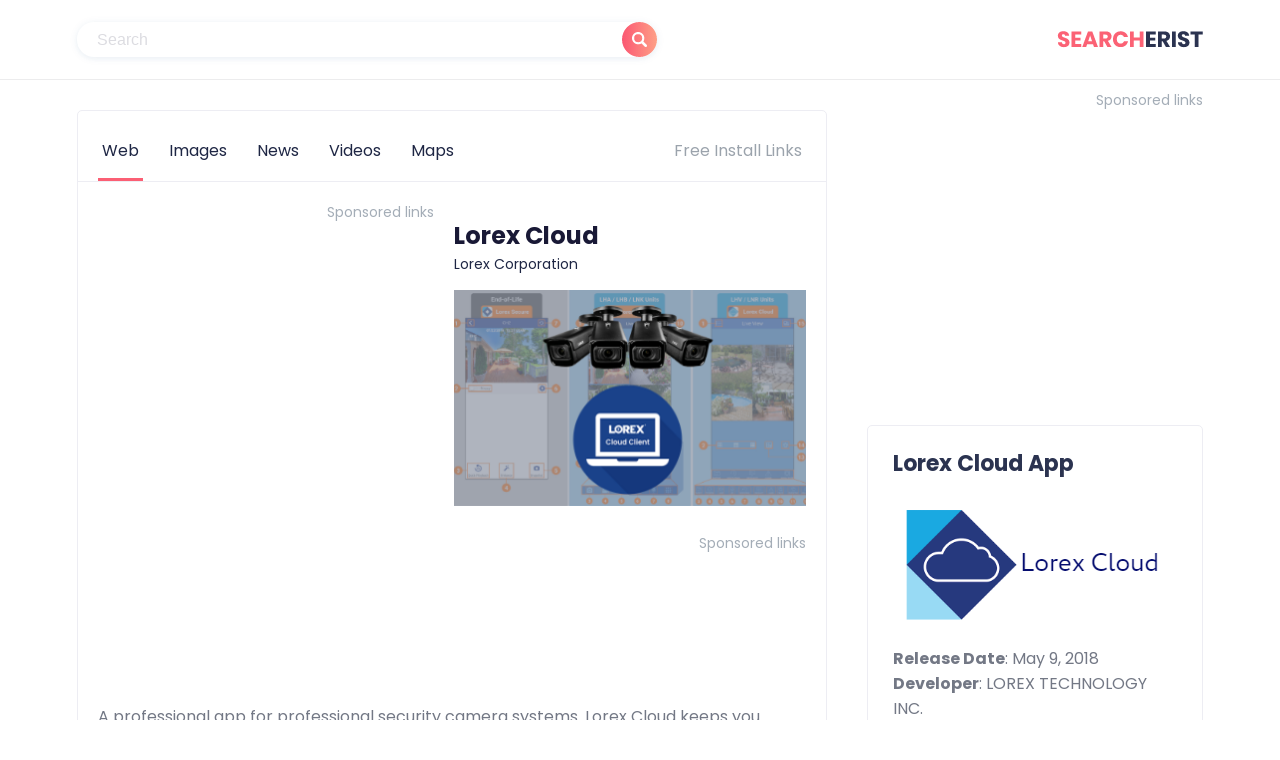

--- FILE ---
content_type: text/html; charset=UTF-8
request_url: https://retrogamerclassics.com/lorex-cloud-links-search?utm_source=bing&utm_medium=afs&utm_campaign=AFLorex6
body_size: 4654
content:
<!DOCTYPE html>
<html lang="en">
<head>

    <!-- Google Tag Manager -->
    <script>(function(w,d,s,l,i){w[l]=w[l]||[];w[l].push({'gtm.start':
                new Date().getTime(),event:'gtm.js'});var f=d.getElementsByTagName(s)[0],
            j=d.createElement(s),dl=l!='dataLayer'?'&l='+l:'';j.async=true;j.src=
            'https://www.googletagmanager.com/gtm.js?id='+i+dl;f.parentNode.insertBefore(j,f);
        })(window,document,'script','dataLayer','GTM-KKSGNV8');</script>
    <!-- End Google Tag Manager -->
    <script async src="//pagead2.googlesyndication.com/pagead/js/adsbygoogle.js"></script>
    <script>
        (adsbygoogle = window.adsbygoogle || []).push({
            google_ad_client: "ca-pub-3930792910434922",
            enable_page_level_ads: true
        });
    </script>

    <meta charset="UTF-8">
    <meta name="viewport" content="width=device-width, initial-scale=1">


    <link rel="preload" href="https://fonts.googleapis.com/css?family=Poppins:400,400i,500,600,700&display=swap" as="style" onload="this.onload=null;this.rel='stylesheet'">
    <noscript>
        <link href="https://fonts.googleapis.com/css?family=Poppins:400,400i,500,600,700&display=swap" rel="stylesheet">
    </noscript>


    <link rel="preload" href="/lorex-cloud-links-search-folder/style/main.css" as="style" onload="this.onload=null;this.rel='stylesheet'">
    <noscript><link rel="stylesheet" href="/lorex-cloud-links-search-folder/style/main.css"></noscript>
    <script>
        !function(n){"use strict";n.loadCSS||(n.loadCSS=function(){});var o=loadCSS.relpreload={};if(o.support=function(){var e;try{e=n.document.createElement("link").relList.supports("preload")}catch(t){e=!1}return function(){return e}}(),o.bindMediaToggle=function(t){var e=t.media||"all";function a(){t.addEventListener?t.removeEventListener("load",a):t.attachEvent&&t.detachEvent("onload",a),t.setAttribute("onload",null),t.media=e}t.addEventListener?t.addEventListener("load",a):t.attachEvent&&t.attachEvent("onload",a),setTimeout(function(){t.rel="stylesheet",t.media="only x"}),setTimeout(a,3e3)},o.poly=function(){if(!o.support())for(var t=n.document.getElementsByTagName("link"),e=0;e<t.length;e++){var a=t[e];"preload"!==a.rel||"style"!==a.getAttribute("as")||a.getAttribute("data-loadcss")||(a.setAttribute("data-loadcss",!0),o.bindMediaToggle(a))}},!o.support()){o.poly();var t=n.setInterval(o.poly,500);n.addEventListener?n.addEventListener("load",function(){o.poly(),n.clearInterval(t)}):n.attachEvent&&n.attachEvent("onload",function(){o.poly(),n.clearInterval(t)})}"undefined"!=typeof exports?exports.loadCSS=loadCSS:n.loadCSS=loadCSS}("undefined"!=typeof global?global:this);
    </script>


    <link rel="icon" type="image/png" href="/lorex-cloud-links-search-folder/images/FSE_favi.png">

    <title>Lorex Cloud Download App Search Engine</title>
</head>


<body>
<!-- Google Tag Manager (noscript) -->
<noscript><iframe src="https://www.googletagmanager.com/ns.html?id=GTM-KKSGNV8"
                  height="0" width="0" style="display:none;visibility:hidden"></iframe></noscript>
<!-- End Google Tag Manager (noscript) -->
<div class="wrapper">
    <header class="site-header default searchengine">
        <div class="new-container">
            <div class="header-content">
                <div class="left-part">
                    <form class="search-form header">
                        <input type="search" class="search-input" placeholder="Search">
                        <button type="submit" class="sbmt-btn">
                            <svg class="svg-icons">
                                <use xlink:href="/lorex-cloud-links-search-folder/images/svgdefs.svg#search"></use>
                            </svg>
                        </button>

                        <div class="search-results">
                            <ul>

                            </ul>
                        </div>
                    </form>
                    <div class="hidden-buttons">
                        <span class="show-search-field">
                            <svg class="svg-icons">
                                <use xlink:href="/lorex-cloud-links-search-folder/images/svgdefs.svg#search"></use>
                            </svg>
                        </span>
                    </div>
                </div>
                <div class="right-part">
                    <a href="#" class="site-logo">
                        <img src="/lorex-cloud-links-search-folder/images/logo_header.svg" />
                    </a>
                </div>
            </div>
        </div>
    </header>

    <div class="content-container">
        <div class="new-container">
            <div class="content-block">
                <main class="main-content">
                    <div class="search-results-page">
                        <div class="scrolling-tabs">
                            <ul class="nav nav-tabs" role="tablist">
                                <li role="presentation">
                                    <a class="active" href="#" role="tab">Web</a>
                                </li>
                                <li role="presentation">
                                    <a class="get-app-active" href="#" role="tab">Images</a>
                                </li>
                                <li role="presentation">
                                    <a href="#" role="tab">News</a>
                                </li>
                                <li role="presentation">
                                    <a href="#" role="tab">Videos</a>
                                </li>
                                <li role="presentation">
                                    <a href="#" role="tab">Maps</a>
                                </li>
                            </ul>
                            <div class="results-count">Free Install Links</div>
                        </div>
                        <div class="top-block">
                            <div class="advertise-container top-rb">
                                <div class="desktop-visible tablet-visible">
                                    <span class="sponsored-links for336">Sponsored links</span>
                                    <div class="adv adv336x280">
                                       <script async src="//pagead2.googlesyndication.com/pagead/js/adsbygoogle.js"></script> <!-- rgc_d_item_top_336х280 --> <ins class="adsbygoogle" style="display:inline-block;width:336px;height:280px" data-ad-client="ca-pub-3930792910434922" data-ad-slot="7774679362"></ins> <script> (adsbygoogle = window.adsbygoogle || []).push({}); </script>
                                    </div>
                                </div>

                            </div>
                            <div class="product-info">
                                <h1 class="product-title">Lorex Cloud</h1>
                                <div class="developer">Lorex Corporation</div>
                                <img src="/lorex-cloud-links-search-folder/images/assets/lorex-main-pic-v8xv6.png" alt="" class="product-screen">
                            </div>
                            <div class="advertise-container bottom-rb">
                                <div class="desktop-visible tablet-visible">
                                    <span class="sponsored-links for728">Sponsored links</span>
                                    <div class="adv adv728x90">
                                        <script async src="//pagead2.googlesyndication.com/pagead/js/adsbygoogle.js"></script> <!-- rgc_d_screen_top_728x90 --> <ins class="adsbygoogle" style="display:inline-block;width:728px;height:90px" data-ad-client="ca-pub-3930792910434922" data-ad-slot="2841206449"></ins> <script> (adsbygoogle = window.adsbygoogle || []).push({}); </script>
                                    </div>
                                </div>

                                <div class="mobile-visible">
                                    <span class="sponsored-links for300">Sponsored links</span>
                                    <div class="adv adv300x250">
                                        <script async src="//pagead2.googlesyndication.com/pagead/js/adsbygoogle.js"></script> <!-- rgc_t_item_top_336х280 --> <ins class="adsbygoogle" style="display:inline-block;width:336px;height:280px" data-ad-client="ca-pub-3930792910434922" data-ad-slot="8177293601"></ins> <script> (adsbygoogle = window.adsbygoogle || []).push({}); </script>
                                    </div>
                                </div>
                            </div>
                        </div>
                        <div class="results-list-container">



                            <div id="itemdesc">
                                <p><p><span style="font-weight: 400;">A professional app for professional security camera systems. Lorex Cloud keeps you connected no matter where life takes you.</span></p></p>

                                 <div id="paragraph">
                                  <h4>Features</h4>
                                  <img src="/lorex-cloud-links-search-folder/images/assets/lorex1-screen-eyzbx.jpg" />
                                   Enjoy easy setup and control of your system. View live video from multiple cameras remotely. Playback recorded video to review events. Record videos or take snapshots directly from your Android device. Configure system settings and push notifications. Enjoy professional-grade features.
                                </div>

                                 <div id="paragraph">
                                  <h4>Records</h4>
                                  <img src="/lorex-cloud-links-search-folder/images/assets/lorex2-screen-osrkm.jpg" />
                                   Adds cloud storage to legacy and new installs. Minutes to install, no network configuration needed. Compatible with Lorex cameras and recorders. Records up to 8MP straight to the cloud.
                                </div>

                                 <div id="paragraph">
                                  <h4>Design</h4>
                                  <img src="/lorex-cloud-links-search-folder/images/assets/lorex3-screen-c2rgg.jpg" />
                                   The interface is straightforward to use, and it is clear that a lot of thought went into its design. You can view recorded footage by selecting a camera and then choosing the footage to download Lorex Cloud for Windows you want to see from the timeline.
                                </div>


                            </div>

                            <div style="height:20px"></div>

                            <h2 class="total-results-count"><b>Here you can download Lorex Cloud for Free</b></h2>
                            <ul class="results-list">
                              <li>
                                  <div class="result-item">
                                      <a href="https://gameportal.casa/lorex-cloud-pc-app" rel="nofollow" class="title-and-source">
                                          <h3><em>Lorex Cloud</em> App - Monitor Your System on the Cloud | Lorex</h3>
                                          <cite class="source">en.softloader.com</cite>
                                      </a>
                                      <div class="descr">LOREX CLOUD APP A professional app for professional security camera systems. <b>Lorex Cloud</b> keeps you connected no matter where life takes you. Live Viewing, Playback & Event Timelines...</div>
                                  </div>
                              </li>
                              <li>
                                  <div class="result-item">
                                      <a href="https://gameportal.casa/lorex-cloud-pc-app" rel="nofollow" class="title-and-source">
                                          <h3>Lorex Desktop Software for Mac and PC</h3>
                                          <cite class="source">softorapps.com</cite>
                                      </a>
                                      <div class="descr">The Lorex desktop software allows you to access and monitor your security system on a PC or Mac. We have two desktop software: <b>Lorex Cloud</b> Client and Lorex Client 13.</div>
                                  </div>
                                </li>
                                <li>
                                    <div class="result-item">
                                        <a href="https://gameportal.casa/lorex-cloud-pc-app" rel="nofollow" class="title-and-source">
                                            <h3><em>Lorex Cloud</em> App 🖥️ Download <em>Lorex Cloud</em>: Install on Windows</h3>
                                            <cite class="source">latestversions.world</cite>
                                        </a>
                                        <div class="descr">Download <b>Lorex Cloud</b> App for PC Install Now Manage Your Security Cameras Easily - Install <b>Lorex Cloud</b> on Computer <b>Lorex Cloud</b> is a security camera application that allows users to view and...</div>
                                    </div>
                                </li>
                                <li>
                                    <div class="result-item">
                                        <a href="https://gameportal.casa/lorex-cloud-pc-app" rel="nofollow" class="title-and-source">
                                            <h3><em>Lorex Cloud</em>‎ App</h3>
                                            <cite class="source">appsguru.com</cite>
                                        </a>
                                        <div class="descr"><b>Lorex Cloud</b>‎ App. Front Matter. 1 Getting Started. 2 <b>Lorex Cloud</b>‎ Setup (For Recorders) 3 Live View Interface. 3.1 Activating Deterrence Features Manually (Deterrence Cameras Only) 4 Device...</div>
                                    </div>
                                </li>
                                <li>
                                    <div class="result-item">
                                        <a href="https://gameportal.casa/lorex-cloud-pc-app" rel="nofollow" class="title-and-source">
                                            <h3><em>Lorex Cloud</em> Updates: Download <em>Lorex Cloud</em> App for Windows 7</h3>
                                            <cite class="source">softwarezilla.net</cite>
                                        </a>
                                        <div class="descr"><b>Lorex Cloud</b> Updates: Download <b>Lorex Cloud</b> App for Windows 7/10/11 for Free <b>Lorex Cloud</b> Update Notes Download <b>Lorex Cloud</b> App for PC Install Now Update | Latest Changes Lorex Clou...</div>
                                    </div>
                                </li>
                                <li>
                                    <div class="result-item">
                                        <a href="https://gameportal.casa/lorex-cloud-pc-app" rel="nofollow" class="title-and-source">
                                            <h3><em>Lorex Cloud</em> App - The New and Unique Lorex Application</h3>
                                            <cite class="source">ratedfreeware.com</cite>
                                        </a>
                                        <div class="descr">The <b>Lorex Cloud</b> app is one of the best tools you can use for your cameras monitoring. On this useful app, you can manage and change most of the features of your security...</div>
                                    </div>
                                </li>
                                <li>
                                    <div class="result-item">
                                        <a href="https://gameportal.casa/lorex-cloud-pc-app" rel="nofollow" class="title-and-source">
                                            <h3><em>Lorex Cloud</em>‎ Application</h3>
                                            <cite class="source">softlands.guru</cite>
                                        </a>
                                        <div class="descr"><b>Lorex Cloud</b>‎ Application. Front Matter. 1 Mise en route. 2 <b>Lorex Cloud</b>‎ Installation (pour les enregistreurs) 3 Interface de visualisation en direct. 3.1 Activer manuellement les caractéristiques...</div>
                                    </div>
                                </li>
                                <li>
                                    <div class="result-item">
                                        <a href="https://gameportal.casa/lorex-cloud-pc-app" rel="nofollow" class="title-and-source">
                                            <h3><em>Lorex Cloud</em> - Free download and software reviews - Download</h3>
                                            <cite class="source">softkings.net</cite>
                                        </a>
                                        <div class="descr">With <b>Lorex Cloud</b>, you can: - Enjoy easy setup and control of your system. - View live video from multiple cameras remotely. - Playback recorded video to review events. - Record videos or take...</div>
                                    </div>
                                </li>
                                <li>
                                    <div class="result-item">
                                        <a href="https://gameportal.casa/lorex-cloud-pc-app" rel="nofollow" class="title-and-source">
                                            <h3><em>Lorex Cloud</em> News: Download <em>Lorex Cloud</em> App for Windows 7/10</h3>
                                            <cite class="source">bestapps2022.com</cite>
                                        </a>
                                        <div class="descr">Download <b>Lorex Cloud</b> App for PC & Mac for Free These links follow a webpage, where you will find links to official sources of <b>Lorex Cloud</b> App. If you are a Windows PC user, then just click the button...</div>
                                    </div>
                                </li>
                                <li>
                                    <div class="result-item">
                                        <a href="https://gameportal.casa/lorex-cloud-pc-app" rel="nofollow" class="title-and-source">
                                            <h3>Client Software for PC / Mac | <em>Lorex Cloud</em></h3>
                                            <cite class="source">softwarecritics.com</cite>
                                        </a>
                                        <div class="descr">Lorex Client 13 Software FLIR Cloud Client Software - PC Software Lorex Client 10 / 11 / 12 Software FLIR Client 12 Software L-View Client Software Lorex netHD / netHD Stratus Client...</div>
                                    </div>
                                </li>
                            </ul>
                            <div class="pagination-container">
                                <ul class="pagination">
                                    <li class="prev ">
                                        <a href="#">
                                            <svg class="svg-icons">
                                                <use xlink:href="/lorex-cloud-links-search-folder/images/svgdefs.svg#chevron-left"></use>
                                            </svg>
                                        </a>
                                    </li>
                                    <li class="active">
                                        <a href="#">1</a>
                                    </li>
                                    <li>
                                        <a href="#">2</a>
                                    </li>
                                    <li>
                                        <a href="#">3</a>
                                    </li>
                                    <li>
                                        <a href="#">4</a>
                                    </li>
                                    <li>
                                        <a href="#">5</a>
                                    </li>
                                    <li class="next">
                                        <a href="#">
                                            <svg class="svg-icons">
                                                <use xlink:href="/lorex-cloud-links-search-folder/images/svgdefs.svg#chevron-right"></use>
                                            </svg>
                                        </a>
                                    </li>
                                </ul>
                            </div>
                        </div>
                    </div>
                </main>
                <aside class="sidebar">
                    <div class="advertise-container mg-top-20">
                        <div class="desktop-visible">
                            <span class="sponsored-links for336">Sponsored links</span>
                            <script async src="//pagead2.googlesyndication.com/pagead/js/adsbygoogle.js"></script> <!-- rgc_d_dwnld_side_336x280 --> <ins class="adsbygoogle" style="display:inline-block;width:336px;height:280px" data-ad-client="ca-pub-3930792910434922" data-ad-slot="9051391574"></ins> <script> (adsbygoogle = window.adsbygoogle || []).push({}); </script>
                        </div>

                        <div class="mobile-visible">
                            <span class="sponsored-links for300">Sponsored links</span>
                            <script async src="//pagead2.googlesyndication.com/pagead/js/adsbygoogle.js"></script> <!-- rgc_t_dwnld_side_336x280 --> <ins class="adsbygoogle" style="display:inline-block;width:336px;height:280px" data-ad-client="ca-pub-3930792910434922" data-ad-slot="7546738218"></ins> <script> (adsbygoogle = window.adsbygoogle || []).push({}); </script>
                        </div>
                    </div>
                    <div class="related-searches">
                        <h2 class="block-title medium">Lorex Cloud App</h2>
                        <div id="itemabout">
                            <img id="aboutimg" src="/lorex-cloud-links-search-folder/images/assets/lorex-icon-hnx4i.png">
                            <b>Release Date</b>: May 9, 2018<br/>
                            <b>Developer</b>: LOREX TECHNOLOGY INC.<br/>
                            <b>Publisher</b>: LOREX TECHNOLOGY INC.<br/>
                            <b>Age Rating</b>: 4+<br/>
                            <b>Platforms</b>: Windows PC
                        </div>

                    </div>

                    <div class="related-searches">
                        <h2 class="block-title medium">Copyright Statement</h2>
                        © 2022 Lorex Corporation
                    </div>

                    <div class="related-searches">
                        <h2 class="block-title medium">Related searches</h2>
                         <ul class="related-searches-list">
                            <li>
                                <a href="#">lorex cloud</a>
                            </li>
                            <li>
                                <a href="#">lorex cloud download</a>
                            </li>
                            <li>
                                <a href="#">lorex cloud installer</a>
                            </li>
                            <li>
                                <a href="#">lorex cloud for free</a>
                            </li>

                            <li>
                                <a href="#">lorex cloud item shop</a>
                            </li>
                            <li>
                                <a href="#">free lorex cloud</a>
                            </li>
                            <li>
                                <a href="#">download lorex cloud pc</a>
                            </li>
                            <li>
                                <a href="#">the lorex cloud app</a>
                            </li>
                            <li>
                                <a href="#">lorex cloud latest version</a>
                            </li>
                            <li>
                                <a href="#">lorex cloud update notes</a>
                            </li>
                            <li>
                                <a href="#">lorex cloud twitter</a>
                            </li>
                            <li>
                                <a href="#">lorex cloud get online</a>
                            </li>
                        </ul>

                    </div>
                </aside>
            </div>
        </div>
    </div>

</div>

<footer class="searchengine-footer">
    <div class="new-container">
        <div class="footer-content">
            <ul class="footer-map-list">
                <li>
                    <a href="#">About GameSerchEngine</a>
                </li>
                <li>
                    <a href="#">Privacy Policy</a>
                </li>
                <li>
                    <a href="#">Ad Choice</a>
                </li>
                <li>
                    <a href="#">Terms of Use</a>
                </li>
            </ul>
            <div class="copyright-text">© 2022 GameSerchEngine. All rights reserved.</div>
        </div>
    </div>
</footer>
<script defer src="https://static.cloudflareinsights.com/beacon.min.js/vcd15cbe7772f49c399c6a5babf22c1241717689176015" integrity="sha512-ZpsOmlRQV6y907TI0dKBHq9Md29nnaEIPlkf84rnaERnq6zvWvPUqr2ft8M1aS28oN72PdrCzSjY4U6VaAw1EQ==" data-cf-beacon='{"version":"2024.11.0","token":"e372bb9d84e946a7b1c1240f6193482d","r":1,"server_timing":{"name":{"cfCacheStatus":true,"cfEdge":true,"cfExtPri":true,"cfL4":true,"cfOrigin":true,"cfSpeedBrain":true},"location_startswith":null}}' crossorigin="anonymous"></script>
</body>

<script src="/lorex-cloud-links-search-folder/js/main.js"></script>
</html>


--- FILE ---
content_type: text/html; charset=utf-8
request_url: https://www.google.com/recaptcha/api2/aframe
body_size: 268
content:
<!DOCTYPE HTML><html><head><meta http-equiv="content-type" content="text/html; charset=UTF-8"></head><body><script nonce="9xbRf0IIqJmFWvUwVzjpSA">/** Anti-fraud and anti-abuse applications only. See google.com/recaptcha */ try{var clients={'sodar':'https://pagead2.googlesyndication.com/pagead/sodar?'};window.addEventListener("message",function(a){try{if(a.source===window.parent){var b=JSON.parse(a.data);var c=clients[b['id']];if(c){var d=document.createElement('img');d.src=c+b['params']+'&rc='+(localStorage.getItem("rc::a")?sessionStorage.getItem("rc::b"):"");window.document.body.appendChild(d);sessionStorage.setItem("rc::e",parseInt(sessionStorage.getItem("rc::e")||0)+1);localStorage.setItem("rc::h",'1767986527980');}}}catch(b){}});window.parent.postMessage("_grecaptcha_ready", "*");}catch(b){}</script></body></html>

--- FILE ---
content_type: text/css
request_url: https://retrogamerclassics.com/lorex-cloud-links-search-folder/style/main.css
body_size: 7746
content:
.scrtabs-tab-container *{box-sizing:border-box}.scrtabs-tab-container{height:42px}.scrtabs-tab-container .tab-content{clear:left}.scrtabs-tab-container.scrtabs-bootstrap4 .scrtabs-tabs-movable-container>.navbar-nav{flex-direction:row}.scrtabs-tabs-fixed-container{float:left;height:42px;overflow:hidden;width:100%}.scrtabs-tabs-movable-container{position:relative}.scrtabs-tabs-movable-container .tab-content{display:none}.scrtabs-tab-container.scrtabs-rtl .scrtabs-tabs-movable-container>ul.nav-tabs{padding-right:0}.scrtabs-tab-scroll-arrow{border:1px solid #ddd;border-top:none;color:#428bca;display:none;float:left;font-size:12px;height:42px;margin-bottom:-1px;padding-left:2px;padding-top:13px;width:20px}.scrtabs-tab-scroll-arrow:hover{background-color:#eee}.scrtabs-tab-scroll-arrow,.scrtabs-tab-scroll-arrow .scrtabs-click-target{cursor:pointer}.scrtabs-tab-scroll-arrow.scrtabs-with-click-target{cursor:default}.scrtabs-tab-scroll-arrow.scrtabs-disable,.scrtabs-tab-scroll-arrow.scrtabs-disable .scrtabs-click-target{color:#ddd;cursor:default}.scrtabs-tab-scroll-arrow.scrtabs-disable:hover{background-color:initial}.scrtabs-tabs-fixed-container ul.nav-tabs>li{white-space:nowrap}body,html{height:100%}body{display:flex;flex-direction:column}.wrapper{flex:1 0 auto}@media only screen and (min-width:1211px){.new-container{max-width:1126px;width:100%;margin:0 auto}.text-container{max-width:840px;width:100%;margin:0 auto}}@media only screen and (max-width:1211px){.new-container{max-width:1156px}.new-container,.text-container{width:100%;margin:0 auto;padding:0 15px}.text-container{max-width:840px}}@media only screen and (max-width:640px){.new-container{padding:0 10px}}.content-block{display:flex;align-items:flex-start;flex-wrap:wrap;padding:30px 0 60px}.content-block .main-content{width:calc(100% - 376px);margin-right:40px}.content-block .main-content.full-width{width:100%;margin:0}.content-block .sidebar{display:flex;align-items:flex-start;flex-wrap:wrap;min-width:336px;width:336px}.content-block .main-content>*{margin-bottom:40px}.content-block .main-content>:last-child{margin-bottom:0}.content-block .sidebar>*{margin-bottom:30px}.content-block .sidebar>:last-child{margin-bottom:0}@media only screen and (max-width:1200px){.content-block .main-content{width:100%;margin:0 0 30px}.content-block .sidebar{width:100%;min-width:0}}@media only screen and (max-width:640px){.content-block{padding:15px 0 50px}.content-block .main-content>*{margin-bottom:30px}.content-block .main-content>:last-child{margin-bottom:0}}.site-header{display:flex;align-items:center;height:80px;background:#fff}.site-header .header-content{position:relative;z-index:3}.site-header .header-content,.site-header .header-content .left-part{display:flex;align-items:center}.site-header .header-content .left-part .site-logo{display:flex;position:relative;top:1px}.site-header .header-content .left-part .search-form{margin-left:40px}.site-header .header-content .right-part{display:flex;justify-content:flex-end;align-items:center;padding-left:40px}.site-header .header-content .right-part .header-nav .header-nav-list{display:flex;align-items:center;margin:0 -10px 0 0;padding:0;list-style:none}.site-header .header-content .right-part .header-nav .header-nav-list li{margin-right:10px;line-height:1}.site-header .header-content .right-part .header-nav .header-nav-list li:last-child{margin:0}.site-header .header-content .right-part .header-nav .header-nav-list li .nav-item{display:inline-flex;padding:10px 15px;white-space:nowrap;line-height:1.5;font-size:16px;font-weight:500;color:#2b3350;transition:all .3s cubic-bezier(.2,.57,.36,.8)}.site-header .header-content .right-part .header-nav .header-nav-list li .nav-item:focus,.site-header .header-content .right-part .header-nav .header-nav-list li .nav-item:hover{color:#fb5f74}.site-header .header-content .hidden-buttons{display:none}.site-header .header-content .hidden-buttons .show-mobile-menu{font-size:21px;line-height:0;color:#2b3350;transition:all .3s cubic-bezier(.2,.57,.36,.8)}.site-header .header-content .hidden-buttons .show-mobile-menu.active{color:#fb5f74}.site-header.main{box-shadow:0 1px 14px 0 rgba(131,161,193,.11),0 2px 4px 0 rgba(79,92,151,.03)}.site-header.main .right-part{flex:1}.site-header.default{border-bottom:1px solid #ececed}.site-header.default .header-content .left-part,.site-header.default .header-content .right-part{flex:auto}.site-header.searchengine .left-part .search-form{max-width:580px;margin:0 40px 0 0}.site-header.searchengine .left-part .search-form input[type=search]{color:#181a1b}.site-header.searchengine .right-part .site-logo{display:flex;align-items:center}@media only screen and (max-width:767.9px){.site-header.default .header-content .left-part{justify-content:space-between;flex:1}.site-header.default .header-content .right-part{flex:none;padding-left:20px}.site-header.default .header-content .right-part .header-nav{display:none;align-items:flex-start;position:absolute;right:0;top:100%;max-width:214px;width:100%;margin:0;padding:14px 20px;background:#fff;border:1px solid #f1f4f7;border-radius:2px;box-shadow:0 2px 12px 0 hsla(198,9%,71%,.3)}.site-header.default .header-content .right-part .header-nav .header-nav-list{flex-direction:column;margin:0}.site-header.default .header-content .right-part .header-nav .header-nav-list li{width:100%;margin:0}.site-header.default .header-content .right-part .header-nav .header-nav-list li .nav-item{padding:6px 0;line-height:1.19;font-weight:400}.site-header.default .header-content .right-part .header-nav.show{display:block!important}.site-header.default .header-content .hidden-buttons{display:flex}.site-header.default .header-content .hidden-buttons .show-search-field{display:none}}@media only screen and (max-width:640px){.site-header.default .header-content .left-part .search-form{display:none;position:absolute;top:100%;left:0;right:0;flex-direction:column;max-width:100%;margin:0;padding:15px;background:#fff;border-radius:2px;box-shadow:0 2px 12px 0 hsla(198,9%,71%,.3);border:1px solid #f1f4f7}.site-header.default .header-content .left-part .search-form.show{display:flex}.site-header.default .header-content .left-part .search-form .sbmt-btn{top:15px;right:15px;bottom:auto}.site-header.default .header-content .left-part .search-form .search-results{position:static;border:none;box-shadow:none;padding:15px 5px 0}.site-header.default .header-content .hidden-buttons{display:flex;align-items:center;margin-right:-7px}.site-header.default .header-content .hidden-buttons>span{padding:7px;color:#2b3350;transition:all .3s cubic-bezier(.2,.57,.36,.8)}.site-header.default .header-content .hidden-buttons>span.active{color:#fb5f74}.site-header.default .header-content .hidden-buttons .show-search-field{position:relative;display:inline-flex;font-size:16px}.site-header.default .header-content .hidden-buttons .show-search-field:focus,.site-header.default .header-content .hidden-buttons .show-search-field:hover{color:#fb5f74}}@media only screen and (max-width:767.9px){.site-header.searchengine .header-content{flex-direction:row-reverse}.site-header.searchengine .header-content .left-part{margin:0 0 0 40px;justify-content:flex-end}.site-header.searchengine .header-content .left-part .search-form{margin:0;max-width:260px}.site-header.searchengine .header-content .right-part{padding-left:0}}@media only screen and (max-width:640px){.site-header.searchengine .header-content .left-part .search-form{max-width:100%}}@media only screen and (max-width:767.9px){.site-header{height:60px}.site-header .header-content .left-part .site-logo{width:167px}.site-header .header-content .left-part .site-logo img{width:100%}.site-header.main .header-content .right-part .header-nav{display:none;align-items:flex-start;position:absolute;right:0;top:100%;max-width:214px;width:100%;margin:10px 0 0;padding:14px 20px;background:#fff;border:1px solid #f1f4f7;border-radius:2px;box-shadow:0 2px 12px 0 hsla(198,9%,71%,.3)}.site-header.main .header-content .right-part .header-nav .header-nav-list{flex-direction:column;margin:0}.site-header.main .header-content .right-part .header-nav .header-nav-list li{width:100%;margin:0}.site-header.main .header-content .right-part .header-nav .header-nav-list li .nav-item{padding:6px 0;line-height:1.19;font-family:Poppins,sans-serif;font-weight:400}.site-header.main .header-content .right-part .header-nav.show{display:block!important}.site-header.main .header-content .hidden-buttons{display:flex}}@media only screen and (max-width:414px){.site-header.default .header-content .right-part .header-nav,.site-header.main .header-content .right-part .header-nav{max-width:100%;left:0}}.site-footer{padding:40px 0 45px;background:#18263e;color:#fff}.site-footer .footer-content{display:flex;flex-wrap:wrap;justify-content:space-between}.site-footer .footer-content .left-part{max-width:536px;width:100%}.site-footer .footer-content .left-part .site-logo{display:flex;margin-bottom:18px}.site-footer .footer-content .left-part .site-descr{font-size:16px;line-height:1.63;color:#b5bbcf}.site-footer .footer-content .right-part{display:flex;justify-content:flex-end;flex:1;padding-left:40px}.site-footer .footer-content .right-part .footer-map-list{margin:0;padding:0;list-style:none}.site-footer .footer-content .right-part .footer-map-list li{line-height:1;margin-bottom:15px}.site-footer .footer-content .right-part .footer-map-list li:last-child{margin:0}.site-footer .footer-content .right-part .footer-map-list li a{line-height:1.63;font-size:16px;color:#fff}.site-footer .footer-content .right-part .footer-map-list li a:hover{color:#fb5f74}.site-footer .footer-content .copyright-text{width:100%;margin-top:10px;line-height:1.43;font-size:14px;color:#b5bbcf}@media only screen and (max-width:767.9px){.site-footer{padding:32px 0}.site-footer .footer-content .left-part{max-width:100%}.site-footer .footer-content .left-part .site-logo{margin-bottom:10px}.site-footer .footer-content .right-part{justify-content:flex-start;width:100%;margin-top:20px;padding-left:0}.site-footer .footer-content .right-part .footer-map-list{display:flex}.site-footer .footer-content .right-part .footer-map-list li{position:relative;display:flex;align-items:center;margin:0}.site-footer .footer-content .right-part .footer-map-list li:after{content:"|";margin:0 5px}.site-footer .footer-content .right-part .footer-map-list li:last-child:after{display:none}.site-footer .footer-content .right-part .footer-map-list li a{font-size:15px}.site-footer .footer-content .copyright-text{margin-top:30px}}.searchengine-footer{padding:36px 0 38px;background:#1e2644}.searchengine-footer .footer-content{display:flex;flex-direction:column;align-items:center;justify-content:center}.searchengine-footer .footer-map-list{display:flex;margin:0 0 20px;padding:0;list-style:none}.searchengine-footer .footer-map-list li{position:relative;display:flex;align-items:center;margin:0;line-height:1}.searchengine-footer .footer-map-list li:after{content:"|";margin:0 5px;color:#fff}.searchengine-footer .footer-map-list li:last-child:after{display:none}.searchengine-footer .footer-map-list li a{line-height:1.63;font-size:16px;color:#fff}.searchengine-footer .footer-map-list li a:focus,.searchengine-footer .footer-map-list li a:hover{text-decoration:underline}.searchengine-footer .copyright-text{font-size:14px;text-align:center;color:hsla(0,0%,100%,.8)}@media only screen and (max-width:640px){.searchengine-footer{padding:25px 0 30px}.searchengine-footer .footer-map-list{flex-direction:column;align-items:center;margin-bottom:25px}.searchengine-footer .footer-map-list li{margin-bottom:15px}.searchengine-footer .footer-map-list li:last-child{margin:0}.searchengine-footer .footer-map-list li:after{display:none}}.blog-billet_small{display:flex;align-items:flex-start;height:100%;width:100%}.blog-billet_small .blog-poster{min-width:120px;width:120px;height:85px;border-radius:5px;background-size:cover;background-position:50%}.blog-billet_small .blog-poster:hover+.concise-info .title{color:#fb5f74}.blog-billet_small .concise-info{display:flex;flex-direction:column;width:calc(100% - 120px);padding-left:15px}.blog-billet_small .concise-info .title{display:inline-flex;line-height:1.44;font-size:18px;font-weight:600;color:#2b3350}.blog-billet_small .concise-info .title:hover{color:#fb5f74}.blog-billet_small .concise-info .date{display:inline-flex;margin-top:5px;line-height:1.43;font-size:14px;color:#a0a7b3}@media only screen and (max-width:640px){.blog-billet_small .concise-info .title{display:-webkit-box;overflow:hidden;-webkit-line-clamp:2;
    /*! autoprefixer: off */-webkit-box-orient:vertical
    /*! autoprefixer: on */}}.blog-billet_large{position:relative;display:flex;flex-direction:column;width:100%}.blog-billet_large .blog-poster{display:flex;height:220px;margin-bottom:12px;border-radius:5px;background-size:cover;background-position:50%}.blog-billet_large .blog-poster:hover~.concise-info .title{color:#fb5f74}.blog-billet_large .concise-info{display:flex;flex-direction:column}.blog-billet_large .concise-info .date{display:inline-flex;margin-bottom:5px;line-height:1.43;font-size:14px;color:#a0a7b3}.blog-billet_large .concise-info .title{display:-webkit-box;overflow:hidden;-webkit-line-clamp:1;
      /*! autoprefixer: off */-webkit-box-orient:vertical;
      /*! autoprefixer: on */margin-bottom:5px;line-height:1.44;font-size:18px;font-weight:600;color:#2b3350}.blog-billet_large .concise-info .title:hover{color:#fb5f74}.blog-billet_large .concise-info .descr{display:-webkit-box;overflow:hidden;-webkit-line-clamp:3;
      /*! autoprefixer: off */-webkit-box-orient:vertical;
      /*! autoprefixer: on */font-size:16px;line-height:1.63}.blog-billet_large.news .tag{position:absolute;left:20px;top:20px;display:inline-flex;align-items:center;justify-content:center;width:85px;height:25px;box-shadow:0 2px 4px 0 hsla(0,8%,42%,.5);background-image:linear-gradient(270deg,#fd9985,#fb5d74);border-radius:12px;font-size:14px;color:#fff;z-index:1}.blog-billet_large.separate{padding:20px 20px 25px;background:#fff;box-shadow:0 1px 12px 0 rgba(30,86,140,.11),0 2px 4px 0 rgba(79,92,151,.03);border-radius:5px;transition:all .3s cubic-bezier(.2,.57,.36,.8);cursor:pointer}.blog-billet_large.separate:hover{box-shadow:0 6px 22px 0 rgba(30,86,140,.16),0 2px 4px 0 rgba(79,92,151,.03)}.blog-billet_large.separate:hover .concise-info .title{color:#fb5f74}.blog-billet_large.separate.news .tag{left:40px;top:40px}@media only screen and (min-width:641px) and (max-width:991px){.blog-billet_large.separate{flex-direction:row;padding:20px}.blog-billet_large.separate .blog-poster{min-width:235px;width:235px;height:140px;margin:0}.blog-billet_large.separate .concise-info{width:calc(100% - 235px);padding-left:15px}.blog-billet_large.separate .concise-info .date{margin-bottom:10px}.blog-billet_large.separate .concise-info .title{margin-bottom:6px}}@media only screen and (max-width:640px){.blog-billet_large .blog-poster{height:185px;margin-bottom:16px}.blog-billet_large .concise-info .date{margin-bottom:10px;color:#fb5f74}.blog-billet_large .concise-info .title{-webkit-line-clamp:2}.blog-billet_large.separate{padding:15px 15px 20px}}.search-form{display:flex;position:relative}.search-form .search-input{display:flex;align-items:center;border:none;background:#fff;box-shadow:0 1px 8px 0 rgba(30,86,140,.08),0 2px 4px 0 rgba(79,92,151,.03);font-size:16px;transition:all .3s cubic-bezier(.2,.57,.36,.8);color:#a8aeb9}.search-form .search-input:focus,.search-form .search-input:hover{outline:none}.search-form .sbmt-btn{display:flex;align-items:center;justify-content:center;border:none;border-radius:50%;background-image:linear-gradient(270deg,#fea087,#fb5772);transition:all .3s cubic-bezier(.2,.57,.36,.8);cursor:pointer;color:#fff}.search-form .sbmt-btn:focus,.search-form .sbmt-btn:hover{box-shadow:0 1px 4px 0 rgba(145,154,165,.58)}.search-form .search-results{display:none;position:absolute;left:0;top:calc(100% + 10px);padding:12px 20px;background:#fff;box-shadow:0 2px 4px 0 rgba(131,161,193,.08),0 2px 3px 0 rgba(79,92,151,.03);border-radius:12px}.search-form .search-results ul{margin:0;padding:0;list-style:none}.search-form .search-results ul li{line-height:1}.search-form .search-results ul li a{display:inline-block;max-width:100%;padding:6px 0;font-size:16px;white-space:nowrap;overflow:hidden;text-overflow:ellipsis;color:#a8aeb9;transition:all .3s cubic-bezier(.2,.57,.36,.8)}.search-form .search-results ul li a:focus,.search-form .search-results ul li a:hover{color:#2b3350}.search-form.main-search{position:relative;max-width:450px}.search-form.main-search .search-input{height:51px;width:100%;padding:0 20px;border-radius:31px}.search-form.main-search .sbmt-btn{position:absolute;right:5px;top:5px;width:42px;height:42px}.search-form.main-search .sbmt-btn .svg-icons{font-size:18px}.search-form.main-search .search-results{right:0;left:0;padding:20px 25px 15px}.search-form.main-search .search-results ul li{margin-bottom:10px}.search-form.main-search .search-results ul li:last-child{margin:0}.search-form.main-search .search-results ul li a{padding:0;line-height:1.43;font-size:16px}.search-form.header{max-width:260px;width:100%}.search-form.header .search-input{height:35px;width:100%;padding:0 50px 0 20px;border:none;border-radius:17px}.search-form.header .sbmt-btn{position:absolute;right:0;top:0;bottom:0;height:35px;width:35px}.search-form.header .sbmt-btn .svg-icons{font-size:15px}.search-form.header .search-results{right:0}.pagination{display:flex;margin:0;padding:0;list-style:none}.pagination li a{display:flex;align-items:center;justify-content:center;height:38px;width:35px;background:#fff;border:1px solid #ededf3;border-right:none;transition:all .3s cubic-bezier(.2,.57,.36,.8)}.pagination li a:hover{background:#fb5f74;border-color:#fb5f74;color:#fff}.pagination li.next,.pagination li.prev{width:36px}.pagination li.next .svg-icons,.pagination li.prev .svg-icons{font-size:8px}.pagination li.prev a{justify-content:flex-start;padding-left:16px;border-radius:18px 0 0 18px}.pagination li.next a{justify-content:flex-end;padding-right:15px;border-right:1px solid #ededf3;border-radius:0 18px 18px 0}.pagination li.active a{cursor:default;background:#fb5f74;border-color:#fb5f74;color:#fff}.about-me-block{display:flex;align-items:flex-start}.about-me-block.default-styles{padding-top:25px;padding-bottom:25px}.about-me-block img{width:212px}.about-me-block .info-part{width:calc(100% - 212px);padding-left:20px}.about-me-block .info-part .title{margin:5px 0 20px;line-height:1.2;font-size:25px;font-weight:700;color:#2b3350}.about-me-block .info-part p{margin:0 0 10px;line-height:1.63}.about-me-block .info-part p:last-child{margin:0}.about-me-block.in-sidebar{display:flex;flex-direction:column;align-items:center}.about-me-block.in-sidebar.default-styles{padding:30px 20px}.about-me-block.in-sidebar .info-part{width:100%;margin-top:20px;padding:0}.about-me-block.in-sidebar .info-part .title{margin:0 0 17px;line-height:1.36;font-size:22px;text-align:center}@media only screen and (min-width:1025px) and (max-width:1200px){.about-me-block.in-sidebar{flex-direction:row;align-items:center;width:calc(100% - 366px);margin-left:30px}.about-me-block.in-sidebar img{width:212px}.about-me-block.in-sidebar .info-part{width:calc(100% - 212px);margin:0;padding-left:20px}.about-me-block.in-sidebar .info-part .title{text-align:left}}@media only screen and (min-width:641px) and (max-width:1024px){.about-me-block.in-sidebar{flex-direction:row;width:100%}.about-me-block.in-sidebar img{width:212px}.about-me-block.in-sidebar .info-part{width:calc(100% - 212px);margin:0;padding-left:20px}.about-me-block.in-sidebar .info-part .title{text-align:left}}@media only screen and (max-width:640px){.about-me-block{flex-direction:column;align-items:center;text-align:center}.about-me-block img{width:200px}.about-me-block .info-part{width:100%;margin-top:15px;padding:0}.about-me-block .info-part .title{margin:0 0 10px}}.social-btns{display:flex;align-items:center;margin:0;padding:0;list-style:none}.social-btns li{margin-right:12px;line-height:1}.social-btns li:last-child{margin:0}.social-btns li a{display:flex}.social-btns li a .svg-icons{font-size:20px;color:#fb5f74;transition:all .3s cubic-bezier(.2,.57,.36,.8)}.social-btns li a.tw .svg-icons{font-size:22px}.social-btns li a:hover .svg-icons{transform:scale(1.1)}.scrolling-tabs{position:relative;padding:0 20px;border-bottom:1px solid #ededf3}.scrolling-tabs .scrtabs-tab-container{display:flex}.scrolling-tabs .scrtabs-tab-container,.scrolling-tabs .scrtabs-tab-scroll-arrow,.scrolling-tabs .scrtabs-tabs-fixed-container{height:44px}.scrolling-tabs .nav{display:flex;white-space:nowrap;padding-left:0;margin:0;list-style:none}.scrolling-tabs .nav li{margin-right:22px}.scrolling-tabs .nav li:last-child{margin:0}.scrolling-tabs .nav li a{position:relative;display:flex;align-items:flex-start;height:44px;padding:0 4px;line-height:1.75;font-size:16px;color:#1e2644}.scrolling-tabs .nav li a:after{content:"";position:absolute;left:0;right:0;bottom:0;height:3px;background:transparent}.scrolling-tabs .nav li a.active{color:#1e2644}.scrolling-tabs .nav li a.active:after{background:#fb5f74}.scrolling-tabs .nav li a:focus,.scrolling-tabs .nav li a:hover{color:#fb5f74}.scrolling-tabs .scrtabs-tab-scroll-arrow{width:auto;padding:2px 0 0;border:none;border-radius:0;line-height:1.75;font-size:16px;background:none;color:#1e2644}.scrolling-tabs .scrtabs-tab-scroll-arrow:focus,.scrolling-tabs .scrtabs-tab-scroll-arrow:hover{background:none;color:#fb5f74}.scrolling-tabs .scrtabs-tab-scroll-arrow.scrtabs-disable{display:none!important;background:#fff}.scrolling-tabs .scrtabs-tab-scroll-arrow{position:relative}.scrolling-tabs .scrtabs-tab-scroll-arrow:not(.scrtabs-disable).scrtabs-tab-scroll-arrow-left:after,.scrolling-tabs .scrtabs-tab-scroll-arrow:not(.scrtabs-disable).scrtabs-tab-scroll-arrow-right:after{content:"";position:absolute;top:0;width:80px;height:30px;z-index:2;pointer-events:none}.scrolling-tabs .scrtabs-tab-scroll-arrow:not(.scrtabs-disable).scrtabs-tab-scroll-arrow-left:after{left:0;background-image:linear-gradient(270deg,hsla(0,0%,100%,0),#fff);transform:translateX(16px)}.scrolling-tabs .scrtabs-tab-scroll-arrow:not(.scrtabs-disable).scrtabs-tab-scroll-arrow-right:after{right:0;background-image:linear-gradient(90deg,hsla(0,0%,100%,0),#fff);transform:translateX(-16px)}.scrolling-tabs .results-count{display:none;position:absolute;top:0;right:24px;line-height:1.75;color:#9ba3ac}@media only screen and (min-width:1201px){.scrolling-tabs .results-count{display:block}}@media only screen and (max-width:640px){.scrolling-tabs{padding:0 15px}.scrolling-tabs .nav{position:relative}.scrolling-tabs .nav li{margin-right:16px}.scrolling-tabs .nav li:last-child{margin:0}.scrolling-tabs .nav li a{padding:0 3px}}.gdpr-billet{display:none;position:fixed;bottom:20px;right:20px;max-width:383px;min-width:320px;background:#18263e;border-radius:5px;padding:35px 45px}.gdpr-billet .text-part{margin-bottom:20px;line-height:1.71;font-size:14px;color:#fff}.gdpr-billet .text-part .link:hover{text-decoration:underline}.gdpr-billet .simple-btn{width:120px!important;height:40px;border-radius:24px;font-weight:400}@media only screen and (max-width:1200px){.gdpr-billet{bottom:15px;right:15px}}@media only screen and (max-width:640px){.gdpr-billet{bottom:0;left:0;right:0;max-width:100%;border:none;border-top:1px solid #fff;padding:15px 10px;border-radius:0}.gdpr-billet .text-part{margin-bottom:5px;font-size:12px}.gdpr-billet .simple-btn{margin:0 auto;font-size:14px;height:30px}}.advertise-container{display:flex;flex-direction:column;align-items:center;width:100%}.advertise-container .adv{display:flex;align-items:center;justify-content:center;font-size:24px;font-weight:700;color:#273a4e}.advertise-container .sponsored-links{display:block;width:100%;margin:0 auto 5px;line-height:1.43;font-size:14px;text-align:right;color:#a4adb7}.advertise-container.mg-top-10{margin-top:-10px}.advertise-container.mg-top-20{margin-top:-20px}.advertise-container .sponsored-links.for300{display:block;max-width:300px;width:100%}.advertise-container .sponsored-links.for320{display:block;max-width:320px;width:100%}.advertise-container .sponsored-links.for336{display:block;max-width:336px;width:100%}.advertise-container .sponsored-links.for728{display:block;max-width:728px;width:100%}.advertise-container .adv320x100{height:100px;width:320px}.advertise-container .adv300x250{width:100%}.advertise-container .adv336x280{height:280px;width:336px}.advertise-container .adv728x90{max-width:728px;width:100%}.simple-btn{display:flex;justify-content:center;align-items:center;height:52px;padding:0 10px;border:none;border-radius:5px;background-image:linear-gradient(270deg,#fd9985,#fb5d74);font-size:16px;font-weight:500;color:#fff;transition:all .3s cubic-bezier(.2,.57,.36,.8);box-shadow:none;cursor:pointer}.simple-btn:focus,.simple-btn:hover{box-shadow:0 1px 4px 0 rgba(145,154,165,.58);color:#fff;outline:none}.simple-btn.default-width{max-width:220px;width:100%}@media only screen and (max-width:360px){.simple-btn.default-width{max-width:100%}}.simple-btn.full-width{max-width:414px;width:100%}@media only screen and (min-width:415px){.simple-btn.full-width{margin:0 auto}}.simple-btn.narrow{max-width:188px;width:100%}@media only screen and (max-width:360px){.simple-btn.narrow{max-width:100%}}.simple-btn.wide{max-width:260px;width:100%}.simple-btn.small{height:40px;width:100px;border:1px solid #fb5f74}.simple-btn.small.empty{background:none;color:#fb5f74}.simple-btn.small.empty:focus,.simple-btn.small.empty:hover{border-color:#fb5f74;background:#fb5f74;color:#fff}.simple-btn.small:focus,.simple-btn.small:hover{border-color:#fb5f74}.simple-btn.small-and-wide{height:40px;max-width:185px;width:100%}.simple-btn.dark-bg:hover{box-shadow:0 6px 17px 0 #3d20a3}@media only screen and (max-width:414px){.simple-btn.section-btn{max-width:100%}}.custom-label{display:inline-flex;margin:0 0 16px 2px;line-height:1.19;font-size:16px;font-weight:500;cursor:pointer;color:#2b3350}.checkbox-label{display:flex;flex-wrap:wrap;align-items:center;cursor:pointer}.checkbox-label .square{position:relative;top:-1px;display:flex;align-items:center;justify-content:center;width:13px;height:13px;margin-right:6px;border:1px solid #737885;border-radius:2px}.checkbox-label .square:before{content:"";display:none;position:relative;top:-1px;width:3px;height:6px;border:solid #fb5f74;border-width:0 1px 1px 0;transform:rotate(45deg)}.checkbox-label .text{font-size:14px;line-height:1.43}input[type=checkbox]:checked+label .square{border-color:#fb5f74}input[type=checkbox]:checked+label .square:before{display:block}.custom-input{display:flex;align-items:center;width:100%;height:45px;padding:0 15px;background:#fff;border:1px solid #e5e8eb;font-size:16px;color:#737885}.custom-input:focus,.custom-input:hover{outline:none}.custom-input::-webkit-input-placeholder{color:#b3b6bd}.custom-input:-moz-placeholder,.custom-input::-moz-placeholder{color:#b3b6bd}.custom-input:-ms-input-placeholder{color:#b3b6bd}.form-group{margin-bottom:20px}.form-group:last-of-type{margin-bottom:0}.custom-textarea{width:100%;height:150px;padding:10px 15px;border:1px solid #e5e8eb;resize:none;font-size:16px;font-family:Poppins,sans-serif;color:#737885}.custom-textarea:focus,.custom-textarea:hover{outline:none}input::-webkit-input-placeholder{opacity:1;color:#dcdce1;transition:opacity .3s ease}input:-moz-placeholder,input::-moz-placeholder{opacity:1;transition:opacity .3s ease}input:-ms-input-placeholder{opacity:1;transition:opacity .3s ease}input:focus::-webkit-input-placeholder{opacity:0;transition:opacity .3s ease}input:focus:-moz-placeholder,input:focus::-moz-placeholder{opacity:0;transition:opacity .3s ease}input:focus:-ms-input-placeholder{opacity:0;transition:opacity .3s ease}textarea::-webkit-input-placeholder{opacity:1;color:#b3b6bd;transition:opacity .3s ease}textarea:-moz-placeholder,textarea::-moz-placeholder{opacity:1;color:#b3b6bd;transition:opacity .3s ease}textarea:-ms-input-placeholder{color:#b3b6bd;opacity:1;transition:opacity .3s ease}textarea:focus::-webkit-input-placeholder{opacity:0;transition:opacity .3s ease}textarea:focus:-moz-placeholder,textarea:focus::-moz-placeholder{opacity:0;transition:opacity .3s ease}textarea:focus:-ms-input-placeholder{opacity:0;transition:opacity .3s ease}input[type=search]::-webkit-search-cancel-button,input[type=search]::-webkit-search-decoration,input[type=search]::-webkit-search-results-button,input[type=search]::-webkit-search-results-decoration{-webkit-appearance:none}input[type=search]::-ms-clear,input[type=search]::-ms-reveal{display:none;width:0;height:0}input[type=number]::-webkit-inner-spin-button,input[type=number]::-webkit-outer-spin-button{-webkit-appearance:none;margin:0}input[type=number]{-moz-appearance:textfield}input[type=number]::-ms-clear,input[type=number]::-ms-reveal{display:none;width:0;height:0}.checkbox-container{display:flex;align-items:center}.checkbox-container input[type=checkbox]{cursor:pointer}.checkbox-container label{position:relative;margin-left:5px;top:-2px;cursor:pointer}@media only screen and (min-width:641px) and (max-width:1024px){.full-width-block .section-title{margin-bottom:10px}}@media only screen and (max-width:640px){.full-width-block .section-title{margin-bottom:0}}.section-title{margin:0 0 30px;font-size:25px;font-weight:700;line-height:1.32;color:#2b3350}.section-title.center{text-align:center}@media only screen and (max-width:640px){.section-title{margin-bottom:20px}.section-title.center{text-align:left}}.block-title{font-weight:700;color:#2b3350}.block-title.large{margin:0 0 10px;font-size:26px;line-height:1.33}.block-title.medium{margin:0 0 20px;font-size:22px;line-height:1.18}.block-title.small{font-size:20px;line-height:1.5}.block-title.white{color:#fff!important}@media only screen and (max-width:640px){.block-title.large{line-height:1.62}.block-title.medium{margin-bottom:20px}}.page-title{margin:0;line-height:1.43;font-size:30px;font-weight:700;color:#2b3350}@media only screen and (max-width:640px){.page-title{line-height:1.4;font-size:25px}}.apps-list{display:flex;flex-wrap:wrap;width:calc(100% + 26px);margin:-10px -13px;padding:0;list-style:none}.apps-list li{padding:10px 13px}.apps-list.full-width li{width:25%}@media only screen and (max-width:1024px){.apps-list.full-width li{width:33.333%}}@media only screen and (max-width:768px){.apps-list.full-width li{width:50%}}@media only screen and (max-width:480px){.apps-list.full-width li{width:100%}}.apps-list.in-sidebar li{width:100%}@media only screen and (max-width:1200px){.apps-list.in-sidebar li{width:33.333%}}@media only screen and (max-width:1024px){.apps-list.in-sidebar li{width:50%}}@media only screen and (max-width:640px){.apps-list.in-sidebar li{width:100%}}.apps-list.in-main-content li{width:33.333%}@media only screen and (max-width:768px){.apps-list.in-main-content li{width:50%}}@media only screen and (max-width:640px){.apps-list.in-main-content li{width:100%}}@media only screen and (max-width:640px){.apps-list{width:calc(100% + 20px);margin:-10px}.apps-list li{padding:10px}}.blog-list{display:flex;flex-wrap:wrap;width:calc(100% + 24px);margin:-10px -12px;padding:0;list-style:none}.blog-list li{width:100%;padding:10px 12px}.blog-list.main-page li{width:33.333%}@media only screen and (max-width:991px){.blog-list.main-page li{width:100%}}.blog-list.in-sidebar li{width:100%}@media only screen and (max-width:1200px){.blog-list.in-sidebar li{width:33.333%}}@media only screen and (max-width:991px){.blog-list.in-sidebar li{width:100%}}@media only screen and (max-width:640px){.blog-list{width:calc(100% + 20px);margin:-10px}.blog-list li{padding:10px}}.blog-list.in-main-content{width:calc(100% + 30px);margin:-10px -15px}.blog-list.in-main-content li{width:50%;padding:10px 15px}.transistors-list_main-page{display:flex;flex-wrap:wrap;width:calc(100% + 24px);margin:-10px -12px;padding:0;list-style:none}.transistors-list_main-page>li{width:33.333%;padding:10px 12px}@media only screen and (max-width:990.9px){.transistors-list_main-page{width:calc(100% + 20px);margin:-10px}.transistors-list_main-page>li{padding:10px}}@media only screen and (max-width:767.9px){.transistors-list_main-page{width:100%;margin:0}.transistors-list_main-page>li{width:100%;margin-bottom:25px;padding:0}.transistors-list_main-page>li:last-child{margin:0}}.desktop-visible,.mobile-visible,.tablet-visible{display:none;width:100%;flex-direction:column;align-items:center}@media only screen and (max-width:767.9px){.mobile-visible{display:flex}}@media only screen and (min-width:1025px){.desktop-visible{display:flex}}@media only screen and (min-width:768px) and (max-width:1024px){.tablet-visible{display:flex;flex-direction:column;align-items:center}}.btn-container{display:flex}.btn-container.center{justify-content:center}.pagination-container{display:flex;align-items:center;width:100%}.pagination-container.center{justify-content:center}.pagination-container.right{justify-content:flex-end}.default-styles{padding:30px;border-radius:5px;box-shadow:0 1px 12px 0 rgba(30,86,140,.11),0 2px 4px 0 rgba(79,92,151,.03)}@media only screen and (max-width:640px){.default-styles{padding:30px 15px}}.bgw{background:#fff}.text-padding{padding:30px 40px}@media only screen and (max-width:640px){.text-padding{padding:20px 15px}}.text-styles{color:#737885}.text-styles>:first-child{margin-top:0}.text-styles>:last-child{margin-bottom:0}.text-styles p{margin-top:10px;margin-bottom:10px;line-height:1.63}.text-styles h3{margin-top:16px;margin-bottom:7px;font-size:22px;line-height:1.41;font-weight:700;color:#2b3350}.text-styles h4{margin-top:20px;margin-bottom:0;font-size:16px;font-weight:400;line-height:1.78}.text-styles img{max-width:100%}.text-styles ul li{line-height:1.75}@media only screen and (max-width:640px){.text-styles h3,.text-styles h4{margin-top:10px}}.link{color:#fb5f74}.link.icon{display:inline-flex;align-items:center}.link.icon .svg-icons{margin-left:5px}.link.icon:hover .text,.link:hover{text-decoration:underline}.link:hover{color:#fb5f74}.default-section{padding:25px 0}@media only screen and (max-width:640px){.default-section{padding:20px 0}}h1,h2,h3,h4,h5,h6{color:#2b3350}.fade{transition:opacity .15s linear}@media (prefers-reduced-motion:reduce){.fade{transition:none}}.fade:not(.show){opacity:0}.tab-content .tab-pane{display:none}.tab-content .tab-pane.active,.tab-content .tab-pane.show{display:block}*{box-sizing:border-box}body,html{margin:0;padding:0;font-family:Poppins,sans-serif;font-size:16px;color:#737885;-webkit-font-smoothing:antialiased}a{transition:all .3s cubic-bezier(.2,.57,.36,.8)}a,a:focus,a:hover{color:#737885;text-decoration:none}a:focus,a:hover{outline:none}.svg-icons{display:inline-block;width:1em;height:1em;stroke-width:0;fill:currentColor}img.lazy{opacity:0;transition:opacity .2s}img.lazy.error,img.lazy.loaded{opacity:1}img:not([src]){visibility:hidden}.promo-section{display:flex;align-items:center;height:369px;width:100%;background-size:cover;background-position:bottom;background-repeat:no-repeat}.promo-section .promo-section_content{display:flex}.promo-section .promo-section_content>div{display:flex;justify-content:center;flex-direction:column;width:50%}.promo-section .promo-section_content .left-part .page-title{margin-bottom:30px}.promo-section .promo-section_content .right-part img{margin-bottom:-10px}@media only screen and (max-width:768px){.promo-section{min-height:511px;height:auto;padding-top:50px}.promo-section .promo-section_content{flex-direction:column}.promo-section .promo-section_content .left-part{max-width:450px;width:100%;margin:0 auto 40px}.promo-section .promo-section_content .left-part .page-title{margin-bottom:20px}.promo-section .promo-section_content .right-part{margin:0 auto;max-width:411px;width:100%}}@media only screen and (max-width:480px){.promo-section{min-height:459px;padding-top:45px}.promo-section .promo-section_content .left-part .page-title{margin-bottom:30px;padding:0 15px;line-height:1.4;font-size:25px;text-align:center}}.main-page{padding:70px 0 100px}.main-page aside.sidebar{padding-top:20px}@media only screen and (max-width:1200px){.main-page{padding:70px 0 60px}.main-page aside.sidebar{padding-top:0}}@media only screen and (max-width:640px){.main-page{padding:65px 0 50px}}.popular-articles{display:flex;flex-wrap:wrap}.popular-articles>*{width:calc(50% - 15px)}.popular-articles>:first-child{margin-right:30px}@media only screen and (max-width:640px){.main-page{padding:65px 0 50px}.main-page aside.sidebar{padding-top:0}.popular-articles.default-styles{padding:15px}.popular-articles>*{width:100%}.popular-articles>:first-child{margin:0 0 15px;padding-bottom:15px;border-bottom:1px solid #e5e5e9}}.blog-list_column{display:flex;flex-direction:column;margin:0;padding:0;list-style:none}.blog-list_column li{padding:20px 0;border-bottom:1px solid #e5e5e9}.blog-list_column li:first-child{padding-top:0}.blog-list_column li:last-child{padding-bottom:0;border:none}@media only screen and (max-width:640px){.blog-list_column li{padding:15px 0}.blog-list_column li:first-child{padding-top:0}.blog-list_column li:last-child{padding-bottom:0}}.popular-news.default-styles{padding-bottom:10px}.popular-news .top-part li .blog-billet_large{padding-bottom:20px;border-bottom:1px solid #e5e5e9}.popular-news>.blog-list{margin:0 -10px}.popular-news>.blog-list li{padding:0 10px}.popular-news>.blog-list li .blog-billet_small{padding:20px 0;border-bottom:1px solid #e5e5e9}.popular-news>.blog-list li:nth-of-type(-n+2){display:none}.popular-news>.blog-list li:nth-of-type(n+7) .blog-billet_small{border:none}@media only screen and (max-width:767.9px){.popular-news.default-styles{padding-top:10px}.popular-news .top-part{display:none}.popular-news>.blog-list li:nth-of-type(-n+2){display:block}}@media only screen and (max-width:640px){.popular-news.default-styles{padding-top:0;padding-bottom:0}.popular-news>.blog-list li{width:100%}.popular-news>.blog-list li:nth-of-type(n+7):not(:last-child) .blog-billet_small{border-bottom:1px solid #e5e5e9}}.article-block.default-styles{padding-top:25px;padding-bottom:40px}.article-block .top-part{margin-bottom:20px}.article-block .top-part .page-title{margin-bottom:12px;line-height:1.33;font-size:30px;font-weight:600}.article-block .top-part .post-details{display:flex;justify-content:space-between}.article-block .top-part .post-details .post-date{font-size:14px;color:#fb5f74}.article-block .post-body{margin-top:20px}.article-block .post-body img{max-width:100%;border-radius:5px}.article-block .post-poster{width:100%;height:320px}.article-block .post-poster img{-o-object-fit:cover;object-fit:cover;height:100%;width:100%}@media only screen and (max-width:767.9px){.article-block.default-styles{padding-top:20px;padding-bottom:25px}.article-block .top-part .page-title{font-size:22px}.article-block .post-poster{width:100%;height:200px}}.categories-page .nav-tabs{display:flex;margin:0 0 40px;padding:0;list-style:none;border-bottom:1px solid #ececed}.categories-page .nav-tabs li{margin-right:30px;line-height:1}.categories-page .nav-tabs li:last-child{margin:0}.categories-page .nav-tabs li a{position:relative;display:inline-flex;padding-bottom:16px;line-height:1.55;font-size:18px;font-weight:600;color:#1e2644;transition:all .3s cubic-bezier(.2,.57,.36,.8)}.categories-page .nav-tabs li a:after{content:"";position:absolute;left:0;right:0;bottom:0;height:3px;background:transparent;transition:all .3s cubic-bezier(.2,.57,.36,.8)}.categories-page .nav-tabs li a.active:after{background:#fb5f74}.categories-page .nav-tabs li a:hover:not(.active){color:#fb5f74}.categories-page .nav-tabs li a.active{cursor:default}.categories-page .tab-content .blog-list.in-main-content{width:calc(100% + 26px);margin:-15px -13px}.categories-page .tab-content .blog-list.in-main-content>li{padding:15px 13px}@media only screen and (max-width:991px){.categories-page .tab-content .blog-list.in-main-content{width:100%;margin:-10px 0}.categories-page .tab-content .blog-list.in-main-content>li{width:100%;padding:10px 0}}@media only screen and (max-width:991px){.categories-page .nav-tabs{margin:0 0 20px}}@media only screen and (max-width:640px){.categories-page{padding-top:20px}.categories-page .nav-tabs li a{padding:0 0 5px}}.categories-page{align-items:flex-start}.categories-page .sidebar{align-items:flex-start;justify-content:flex-start}@media only screen and (min-width:1025px){.categories-page .sidebar .advertise-container{min-width:336px;width:336px}}.categories-page .sidebar .blog-list-container{border-radius:5px;box-shadow:0 1px 12px 0 rgba(30,86,140,.11),0 2px 4px 0 rgba(79,92,151,.03);background-color:#fff}.categories-page .sidebar .blog-list.in-sidebar{width:100%;margin:0;padding:20px 14px 25px}.categories-page .sidebar .blog-list.in-sidebar li{padding:0}.categories-page .sidebar .blog-list.in-sidebar li .blog-billet_small{padding:15px 0;border-bottom:1px solid #e5e5e9}.categories-page .sidebar .blog-list.in-sidebar li .blog-billet_small .concise-info .title{display:-webkit-box;overflow:hidden;-webkit-line-clamp:2;
            /*! autoprefixer: off */-webkit-box-orient:vertical;
            /*! autoprefixer: on */line-height:1.63;font-size:16px}.categories-page .sidebar .blog-list.in-sidebar li:first-child .blog-billet_small{padding-top:0}.categories-page .sidebar .blog-list.in-sidebar li:last-child .blog-billet_small{padding-bottom:0;border:none}@media only screen and (max-width:1200px){.categories-page .main-content .pagination-container{margin-top:-20px}}@media only screen and (min-width:1024px) and (max-width:1200px){.categories-page .sidebar .blog-list.in-sidebar{width:calc(100% + 20px);margin:0 -10px}.categories-page .sidebar .blog-list.in-sidebar li{width:33.333%;padding:0 10px}.categories-page .sidebar .blog-list.in-sidebar li:nth-of-type(-n+3) .blog-billet_small{padding-top:0}.categories-page .sidebar .blog-list.in-sidebar li:nth-of-type(n+6) .blog-billet_small{border:none;padding-bottom:0}}@media only screen and (min-width:641px) and (max-width:1024px){.categories-page .sidebar .blog-list.in-sidebar{width:calc(100% + 20px);margin:0 -10px}.categories-page .sidebar .blog-list.in-sidebar li{width:50%;padding:0 10px}.categories-page .sidebar .blog-list.in-sidebar li:nth-of-type(-n+2) .blog-billet_small{padding-top:0}.categories-page .sidebar .blog-list.in-sidebar li:nth-of-type(n+7) .blog-billet_small{border:none;padding-bottom:0}}@media only screen and (max-width:640px){.categories-page .sidebar .blog-list.in-sidebar,.categories-page .sidebar .blog-list.in-sidebar li{width:100%}.categories-page .sidebar .blog-list.in-sidebar li:first-child .blog-billet_small{padding-top:0}.categories-page .sidebar .blog-list.in-sidebar li:last-child .blog-billet_small{border:none;padding-bottom:0}}.post-author{display:table;width:100%}.post-author .auth-photo{float:left;max-width:356px;width:100%;margin-right:20px;border-radius:5px}.post-author .page-title{margin:0 0 24px;line-height:1;font-size:40px;font-weight:700;color:#182830}.post-author .auth-descr{margin:0 0 30px;line-height:1.63;font-weight:500;color:#2d3f57}.post-author .quote-block{position:relative;display:block;width:calc(50% + 50px);margin:0 0 0 auto;padding:30px 25px 30px 100px;border-radius:5px;background-image:linear-gradient(270deg,#fd9985,#fb5d74)}.post-author .quote-block .svg-icons{position:absolute;top:15px;left:20px;font-size:70px;color:hsla(0,0%,100%,.22)}.post-author .quote-block .quote-text{line-height:1.71;font-size:14px;font-style:italic;color:#fff}.author-info{margin-top:25px;clear:both}@media only screen and (max-width:1200px){.post-author .quote-block{width:calc(100% - 376px)}}@media only screen and (max-width:1024px){.post-author .quote-block{margin-left:300px;width:calc(100% - 300px)}}@media only screen and (max-width:767.9px){.post-author{display:flex;flex-direction:column}.post-author .page-title{order:1;margin-bottom:20px;font-size:28px}.post-author>*{order:2}.post-author .auth-photo{float:none;margin-bottom:20px}.post-author .auth-descr{margin-bottom:20px}.post-author .quote-block{margin:0;width:100%}}.default-text-page.terms-of-use{padding:40px 113px 50px;border:1px solid #ededf3;border-radius:5px}.default-text-page .page-title{margin-bottom:20px;color:#181a1b}.default-text-page .text-styles h3{margin:20px 0 10px;line-height:1.63;font-size:16px;font-weight:500;color:#181a1b}.default-text-page .text-styles p{color:#9ba3ac}@media only screen and (max-width:1200px){.default-text-page.terms-of-use{padding:30px}}@media only screen and (max-width:640px){.default-text-page.terms-of-use{padding:20px 15px}.default-text-page .page-title{margin-bottom:15px}}.promo-section.searchengine{align-items:flex-start;min-height:0;height:auto;margin-bottom:95px;padding:70px 0 106px}.promo-section.searchengine .promo-section_content{flex-direction:column;align-items:center}.promo-section.searchengine .logo-default{margin-bottom:50px}.promo-section.searchengine .logo-default img{width:165px}.promo-section.searchengine .page-title{margin-bottom:25px;font-size:25px;font-weight:600;text-align:center;color:#1e2644}.promo-section.searchengine .search-form-container{max-width:556px;width:100%}.promo-section.searchengine .search-form-container .main-search{max-width:100%}.promo-section.searchengine .enhanced-by{display:flex;flex-direction:row;align-items:center;margin-top:10px}.promo-section.searchengine .enhanced-by .text{line-height:1.42;font-size:12px;color:#9ba3ac}.promo-section.searchengine .enhanced-by a{display:flex}.promo-section.searchengine .enhanced-by a img{position:relative;top:2px;width:45px;margin-left:3px}@media only screen and (min-width:768px) and (max-width:1024px){.promo-section.searchengine{margin-bottom:85px;padding:90px 0 145px}}@media only screen and (max-width:767.9px){.promo-section.searchengine{margin-bottom:4px;padding:70px 0 100px}.promo-section.searchengine .logo-default{margin-bottom:40px}.promo-section.searchengine .page-title{margin-bottom:30px;line-height:1.5;font-size:22px}}.reasons-list{display:flex;margin:0;padding:0;list-style:none}.reasons-list li{width:33.333%;margin-right:80px}.reasons-list li:last-child{margin-right:0}.reason-item{display:flex;flex-direction:column;align-items:flex-start}.reason-item img{max-width:100%}.reason-item .details{margin-top:10px}.reason-item .details .title{margin:0 0 10px;line-height:1.4;font-size:20px;font-weight:500;color:#1e2644}.reason-item .details .descr{line-height:1.71;font-size:14px;color:#737885}.reason-item.reverse{flex-direction:column-reverse}.reason-item.reverse .details{margin:0 0 40px}@media only screen and (min-width:768px) and (max-width:1024px){.reasons-list{flex-direction:column;padding:0 70px}.reasons-list li{width:100%;margin:0 0 40px}.reasons-list li:last-child{margin:0}.reason-item{flex-direction:row;align-items:center}.reason-item img{margin:0 40px 0 0}.reason-item.reverse{flex-direction:row-reverse}.reason-item.reverse img{margin:0 0 0 40px}}@media only screen and (max-width:767.9px){.reasons-list{flex-direction:column}.reasons-list li{width:100%;margin:40px 0 0}.reasons-list li:first-child{margin:0}.reasons-list li:last-child{margin:10px 0 0}.reason-item{max-width:480px;width:100%;margin:0 auto;align-items:center;text-align:center}.reason-item.reverse{flex-direction:column}.reason-item .details{margin:0}}@media only screen and (max-width:414px){.reason-item{text-align:left}}.features-block{margin-top:100px}.features-block .section-title{margin:0 0 60px;line-height:1.41;font-size:22px;font-weight:700;text-align:center;color:#1e2644}.features-list{display:flex;margin:0;padding:0 40px;list-style:none}.features-list li{width:33.333%;margin-right:80px}.features-list li:last-child{margin:0}.features-item{display:flex;align-items:flex-start}.features-item img{border-radius:50%;box-shadow:0 6px 14px 0 rgba(59,145,200,.1),0 2px 4px 0 rgba(79,92,151,.03)}.features-item .details{padding-left:10px}.features-item .details .title{margin:10px 0;font-size:20px;font-weight:500;line-height:normal;color:#1e2644}.features-item .details .descr{line-height:1.71;font-size:14px}@media only screen and (max-width:1024px){.features-block .section-title{margin:0 0 30px;font-size:25px}.features-list{flex-direction:column;max-width:530px;width:100%;margin:0 auto;padding:0}.features-list li{width:100%;margin:0 0 30px}.features-list li:last-child{margin:0}}@media only screen and (max-width:640px){.features-block{margin-top:50px}.features-block .section-title{margin:0 0 40px;font-size:22px}}.search-results-page{padding:26px 0 40px;border:1px solid #ededf3;border-radius:5px}.search-results-page .top-block{display:flex;flex-wrap:wrap;padding:20px 20px 0}.search-results-page .top-block .advertise-container.top-rb{min-width:336px;width:336px}.search-results-page .top-block .advertise-container.bottom-rb{width:100%;margin-top:20px}.search-results-page .top-block .product-info{flex:1;padding-left:20px}.search-results-page .top-block .product-info .product-title{margin:16px 0 0;line-height:1.5;font-weight:700;font-size:24px;color:#191936}.search-results-page .top-block .product-info .developer{line-height:1.57;font-size:14px;color:#1e2644}.search-results-page .top-block .product-info .product-screen{max-width:100%;margin:15px 0 0}.search-results-page .results-list-container{margin-top:25px;padding:0 20px}.search-results-page .total-results-count{margin:0 0 20px;line-height:1.56;font-size:18px;font-weight:400;color:#00990a}.search-results-page .results-list{margin:0;padding:0;list-style:none}.search-results-page .results-list li{margin-bottom:20px}.search-results-page .results-list li:last-child{margin:0}.search-results-page .result-item .title-and-source{line-height:1}.search-results-page .result-item .title-and-source h3{margin:0;line-height:1.5;font-size:20px;font-weight:400;color:#0f08ce}.search-results-page .result-item .title-and-source em{font-weight:500;font-style:normal}.search-results-page .result-item .title-and-source:focus h3,.search-results-page .result-item .title-and-source:hover h3{text-decoration:underline}.search-results-page .result-item .title-and-source .source{line-height:1.67;font-size:15px;font-style:normal;color:#578d69}.search-results-page .result-item .descr{margin-top:5px;line-height:1.71;font-size:14px;color:#181a1b}.search-results-page .pagination-container{margin-top:30px}.related-searches{width:100%;padding:25px 25px 30px;border:1px solid #ededf3;border-radius:5px}.related-searches-list{margin:0;padding:0;list-style:none}.related-searches-list li{margin-bottom:15px;line-height:1}.related-searches-list li:last-child{margin:0}.related-searches-list li a{line-height:1.63;font-size:16px;color:#0f08ce}.related-searches-list li a:focus,.related-searches-list li a:hover{text-decoration:underline}@media only screen and (max-width:1200px){.related-searches{padding:25px 20px 15px}.related-searches-list{column-count:3}}@media only screen and (max-width:767.9px){.search-results-page .top-block .advertise-container.top-rb{display:none}.search-results-page .top-block .advertise-container.bottom-rb{margin-top:10px}.search-results-page .top-block .product-info{width:100%;padding:0}}@media only screen and (max-width:640px){.search-results-page{padding:20px 0 40px}.search-results-page .top-block{padding:20px 15px 0}.search-results-page .top-block .product-info .product-title{margin:0}.search-results-page .top-block .product-info .product-screen{max-width:calc(100% + 30px);width:calc(100% + 30px);margin:15px -15px 0}.search-results-page .results-list-container{padding:0 15px}.related-searches{padding:25px 15px 15px}.related-searches-list{column-count:2}}@media only screen and (max-width:414px){.related-searches{padding:25px 15px 30px}.related-searches-list{column-count:1}}.page-not-found .main-content.full-width{padding:90px 0 0;max-width:480px;margin:0 auto;text-align:center}.page-not-found .main-content.full-width img{max-width:100%;margin:0!important}.page-not-found .main-content.full-width .describe{margin-bottom:20px;line-height:1.44;color:#1e2644}.page-not-found .main-content.full-width .simple-btn{margin:0 auto}.page-not-found.error .main-content.full-width img{margin-bottom:40px!important}
/*# sourceMappingURL=maps/main.css.map */
#itemdesc{
	padding:15px 0px;
	vertical-align:top;
}
#itemdesc img{
	width:300px;
	float:left;
	padding: 0px 7px 7px 0px;
}
#paragraph{
	min-height:220px;
	vertical-align:top;
	display:block;

}
#aboutimg{
	display:block;
	margin-bottom:10px;
}


--- FILE ---
content_type: image/svg+xml
request_url: https://retrogamerclassics.com/lorex-cloud-links-search-folder/images/logo_header.svg
body_size: 1034
content:
<svg width="146" height="17" viewBox="0 0 146 17" xmlns="http://www.w3.org/2000/svg"><g id="Page-1" stroke="none" stroke-width="1" fill="none" fill-rule="evenodd"><g id="(P)-FSE-blog-main" transform="translate(-120 -32)" fill-rule="nonzero"><g id="Group-9"><g id="searcherist" transform="translate(120.836 32.204)"><path d="M6.204 15.95c1.159 0 2.145-.205 2.959-.616.814-.41 1.43-.96 1.848-1.65a4.29 4.29 0 00.627-2.266c0-1.012-.227-1.833-.682-2.464-.455-.63-.997-1.111-1.628-1.441-.63-.33-1.445-.664-2.442-1.001-.69-.25-1.217-.455-1.584-.616a2.766 2.766 0 01-.913-.627 1.313 1.313 0 01-.363-.935c0-.455.136-.8.407-1.034.271-.235.627-.352 1.067-.352.513 0 .92.15 1.221.451.3.3.488.708.561 1.221h4.07c-.132-1.437-.708-2.567-1.727-3.388C8.605.411 7.231 0 5.5 0 4.43 0 3.48.18 2.651.539c-.829.36-1.478.876-1.947 1.551C.234 2.765 0 3.564 0 4.488c0 .997.224 1.808.671 2.431.447.623.983 1.093 1.606 1.408.623.315 1.426.642 2.409.979.675.235 1.203.436 1.584.605.381.169.7.385.957.649s.385.594.385.99c0 .44-.14.792-.418 1.056-.279.264-.66.396-1.144.396-.557 0-1.016-.169-1.375-.506-.36-.337-.568-.8-.627-1.386H.044c.103 1.525.719 2.713 1.848 3.564 1.13.85 2.567 1.276 4.312 1.276zm17.204-.154v-3.014H17.49V9.328h5.258V6.49H17.49V3.234h5.918V.242h-9.68v15.554h9.68zm4.972 0l.968-2.838h5.83l.968 2.838h4.004L34.452.352h-4.334L24.42 15.796h3.96zm5.83-5.698h-3.894l1.958-5.72 1.936 5.72zm11.154 5.698V9.922h.858l3.366 5.874h4.158L50.05 9.68c1.188-.293 2.094-.836 2.717-1.628.623-.792.935-1.753.935-2.882 0-.953-.213-1.8-.638-2.541-.425-.74-1.063-1.324-1.914-1.749-.85-.425-1.892-.638-3.124-.638h-6.424v15.554h3.762zm2.332-8.448h-2.332V3.41h2.332c.733 0 1.28.176 1.639.528.36.352.539.836.539 1.452 0 .645-.176 1.133-.528 1.463-.352.33-.902.495-1.65.495zm15.004 8.58c1.98 0 3.619-.524 4.917-1.573 1.298-1.049 2.138-2.453 2.519-4.213h-3.982a3.67 3.67 0 01-1.353 1.672c-.609.41-1.331.616-2.167.616-1.1 0-1.987-.4-2.662-1.199-.675-.8-1.012-1.874-1.012-3.223 0-1.35.337-2.427 1.012-3.234.675-.807 1.562-1.21 2.662-1.21.836 0 1.558.205 2.167.616.609.41 1.06.975 1.353 1.694h3.982c-.381-1.775-1.221-3.183-2.519-4.224C66.319.609 64.68.088 62.7.088c-1.51 0-2.838.334-3.982 1.001a6.794 6.794 0 00-2.651 2.805c-.623 1.203-.935 2.574-.935 4.114s.312 2.911.935 4.114a6.794 6.794 0 002.651 2.805c1.144.667 2.471 1.001 3.982 1.001zm13.31-.132v-6.49h5.896v6.49h3.784V.242h-3.784V6.27H76.01V.242h-3.762v15.554h3.762z" id="SEARCH" fill="#FB6275"/><path d="M97.966 15.796v-3.014h-5.918V9.328h5.258V6.49h-5.258V3.234h5.918V.242h-9.68v15.554h9.68zm5.896 0V9.922h.858l3.366 5.874h4.158l-3.696-6.116c1.188-.293 2.094-.836 2.717-1.628.623-.792.935-1.753.935-2.882 0-.953-.213-1.8-.638-2.541-.425-.74-1.063-1.324-1.914-1.749-.85-.425-1.892-.638-3.124-.638H100.1v15.554h3.762zm2.332-8.448h-2.332V3.41h2.332c.733 0 1.28.176 1.639.528.36.352.539.836.539 1.452 0 .645-.176 1.133-.528 1.463-.352.33-.902.495-1.65.495zm11.66 8.448V.242h-3.762v15.554h3.762zm8.338.154c1.159 0 2.145-.205 2.959-.616.814-.41 1.43-.96 1.848-1.65a4.29 4.29 0 00.627-2.266c0-1.012-.227-1.833-.682-2.464-.455-.63-.997-1.111-1.628-1.441-.63-.33-1.445-.664-2.442-1.001-.69-.25-1.217-.455-1.584-.616a2.766 2.766 0 01-.913-.627 1.313 1.313 0 01-.363-.935c0-.455.136-.8.407-1.034.271-.235.627-.352 1.067-.352.513 0 .92.15 1.221.451.3.3.488.708.561 1.221h4.07c-.132-1.437-.708-2.567-1.727-3.388C128.593.411 127.219 0 125.488 0c-1.07 0-2.02.18-2.849.539-.829.36-1.478.876-1.947 1.551-.47.675-.704 1.474-.704 2.398 0 .997.224 1.808.671 2.431.447.623.983 1.093 1.606 1.408.623.315 1.426.642 2.409.979.675.235 1.203.436 1.584.605.381.169.7.385.957.649s.385.594.385.99c0 .44-.14.792-.418 1.056-.279.264-.66.396-1.144.396-.557 0-1.016-.169-1.375-.506-.36-.337-.568-.8-.627-1.386h-4.004c.103 1.525.719 2.713 1.848 3.564 1.13.85 2.567 1.276 4.312 1.276zm14.476-.154V3.234h4.224V.242h-12.188v2.992h4.18v12.562h3.784z" id="ERIST" fill="#2B3350"/></g></g></g></g></svg>

--- FILE ---
content_type: image/svg+xml
request_url: https://retrogamerclassics.com/images/svgdefs.svg
body_size: 2811
content:
<svg  width="0" height="0" version="1.1" xmlns="http://www.w3.org/2000/svg" xmlns:xlink="http://www.w3.org/1999/xlink">
    <defs>

        <!-- ============= Social icons ============= -->
        <symbol id="icon-facebook-box" viewBox="0 0 32 32">
            <path d="M6.667 4h18.667c1.473 0 2.667 1.194 2.667 2.667v0 18.667c0 1.473-1.194 2.667-2.667 2.667v0h-18.667c-1.473 0-2.667-1.194-2.667-2.667v0-18.667c0-1.473 1.194-2.667 2.667-2.667v0zM24 6.667h-3.333c-2.577 0-4.667 2.089-4.667 4.667v0 3.333h-2.667v4h2.667v9.333h4v-9.333h4v-4h-4v-2.667c0-0.736 0.597-1.333 1.333-1.333v0h2.667v-4z"></path>
        </symbol>
        <symbol id="icon-google-plus" viewBox="0 0 32 32">
            <path d="M30.667 14.667h-2.667v-2.667h-2.667v2.667h-2.667v2.667h2.667v2.667h2.667v-2.667h2.667zM10.667 14.667v3.2h5.333c-0.267 1.333-1.6 4-5.333 4-3.2 0-5.733-2.667-5.733-5.867s2.533-5.867 5.733-5.867c1.867 0 3.067 0.8 3.733 1.467l2.533-2.4c-1.6-1.6-3.733-2.533-6.267-2.533-5.2 0-9.333 4.133-9.333 9.333s4.133 9.333 9.333 9.333c5.333 0 8.933-3.733 8.933-9.067 0-0.667 0-1.067-0.133-1.6h-8.8z"></path>
        </symbol>
        <symbol id="icon-instagram" viewBox="0 0 32 32">
            <path d="M10.4 2.667h11.2c4.267 0 7.733 3.467 7.733 7.733v11.2c0 4.271-3.462 7.733-7.733 7.733v0h-11.2c-4.267 0-7.733-3.467-7.733-7.733v-11.2c0-4.271 3.462-7.733 7.733-7.733v0zM10.133 5.333c-2.651 0-4.8 2.149-4.8 4.8v0 11.733c0 2.653 2.147 4.8 4.8 4.8h11.733c2.651 0 4.8-2.149 4.8-4.8v0-11.733c0-2.653-2.147-4.8-4.8-4.8h-11.733zM23 7.333c0.92 0 1.667 0.746 1.667 1.667v0c0 0.92-0.746 1.667-1.667 1.667v0c-0.92 0-1.667-0.746-1.667-1.667v0c0-0.92 0.746-1.667 1.667-1.667v0zM16 9.333c3.682 0 6.667 2.985 6.667 6.667v0c0 3.682-2.985 6.667-6.667 6.667v0c-3.682 0-6.667-2.985-6.667-6.667v0c0-3.682 2.985-6.667 6.667-6.667v0zM16 12c-2.209 0-4 1.791-4 4v0c0 2.209 1.791 4 4 4v0c2.209 0 4-1.791 4-4v0c0-2.209-1.791-4-4-4v0z"></path>
        </symbol>
        <symbol id="icon-twitter" viewBox="0 0 32 32">
            <path d="M29.947 8c-1.027 0.467-2.133 0.773-3.28 0.92 1.173-0.707 2.080-1.827 2.507-3.173-1.107 0.667-2.333 1.133-3.627 1.4-1.053-1.147-2.533-1.813-4.213-1.813-3.133 0-5.693 2.56-5.693 5.72 0 0.453 0.053 0.893 0.147 1.307-4.747-0.24-8.973-2.52-11.787-5.973-0.493 0.84-0.773 1.827-0.773 2.867 0 1.987 1 3.747 2.547 4.747-0.947 0-1.827-0.267-2.6-0.667 0 0 0 0 0 0.040 0 2.773 1.973 5.093 4.587 5.613-0.48 0.133-0.987 0.2-1.507 0.2-0.36 0-0.72-0.040-1.067-0.107 0.72 2.253 2.813 3.933 5.333 3.973-1.947 1.547-4.413 2.453-7.107 2.453-0.453 0-0.907-0.027-1.36-0.080 2.533 1.627 5.547 2.573 8.773 2.573 10.507 0 16.28-8.72 16.28-16.28 0-0.253 0-0.493-0.013-0.747 1.12-0.8 2.080-1.813 2.853-2.973z"></path>
        </symbol>
        <!-- ============= Social icons ============= -->

        <symbol id="icon-menu-down" viewBox="0 0 32 32">
            <path d="M9.333 13.333l6.667 6.667 6.667-6.667h-13.333z"></path>
        </symbol>

        <!-- ========== Owl-carousel arrows ========= -->
        <symbol id="icon-long-arrow-right" viewBox="0 0 27 28">
            <path d="M27 13.953c0 0.141-0.063 0.281-0.156 0.375l-6 5.531c-0.156 0.141-0.359 0.172-0.547 0.094-0.172-0.078-0.297-0.25-0.297-0.453v-3.5h-19.5c-0.281 0-0.5-0.219-0.5-0.5v-3c0-0.281 0.219-0.5 0.5-0.5h19.5v-3.5c0-0.203 0.109-0.375 0.297-0.453s0.391-0.047 0.547 0.078l6 5.469c0.094 0.094 0.156 0.219 0.156 0.359v0z"></path>
        </symbol>
        <symbol id="icon-long-arrow-left" viewBox="0 0 29 28">
            <path d="M28 12.5v3c0 0.281-0.219 0.5-0.5 0.5h-19.5v3.5c0 0.203-0.109 0.375-0.297 0.453s-0.391 0.047-0.547-0.078l-6-5.469c-0.094-0.094-0.156-0.219-0.156-0.359v0c0-0.141 0.063-0.281 0.156-0.375l6-5.531c0.156-0.141 0.359-0.172 0.547-0.094 0.172 0.078 0.297 0.25 0.297 0.453v3.5h19.5c0.281 0 0.5 0.219 0.5 0.5z"></path>
        </symbol>

        <symbol id="icon-arrow-right" viewBox="0 0 24 24">
            <path d="M8.578 16.359l4.594-4.594-4.594-4.594 1.406-1.406 6 6-6 6z"></path>
        </symbol>
        <symbol id="icon-arrow-left" viewBox="0 0 24 24">
            <path d="M15.422 16.078l-1.406 1.406-6-6 6-6 1.406 1.406-4.594 4.594z"></path>
        </symbol>
        <!-- ========== Owl-carousel arrows ========= -->

        <symbol id="icon-visibility" viewBox="0 0 24 24">
            <path d="M12 9c1.641 0 3 1.359 3 3s-1.359 3-3 3-3-1.359-3-3 1.359-3 3-3zM12 17.016c2.766 0 5.016-2.25 5.016-5.016s-2.25-5.016-5.016-5.016-5.016 2.25-5.016 5.016 2.25 5.016 5.016 5.016zM12 4.5c5.016 0 9.281 3.094 11.016 7.5-1.734 4.406-6 7.5-11.016 7.5s-9.281-3.094-11.016-7.5c1.734-4.406 6-7.5 11.016-7.5z"></path>
        </symbol>
        <symbol id="icon-arrow-circle-o-right" viewBox="0 0 24 28">
            <path d="M18 14c0 0.125-0.047 0.266-0.141 0.359l-5 5c-0.094 0.094-0.234 0.141-0.359 0.141-0.266 0-0.5-0.234-0.5-0.5v-3h-5.5c-0.266 0-0.5-0.234-0.5-0.5v-3c0-0.266 0.234-0.5 0.5-0.5h5.5v-3c0-0.281 0.219-0.5 0.5-0.5 0.141 0 0.266 0.063 0.375 0.156l4.984 4.984c0.094 0.094 0.141 0.234 0.141 0.359zM20.5 14c0-4.688-3.813-8.5-8.5-8.5s-8.5 3.813-8.5 8.5 3.813 8.5 8.5 8.5 8.5-3.813 8.5-8.5zM24 14c0 6.625-5.375 12-12 12s-12-5.375-12-12 5.375-12 12-12 12 5.375 12 12z"></path>
        </symbol>

        <!-- ========== App-page navigation ========== -->
        <symbol id="icon-photo_library" viewBox="0 0 24 24">
            <path d="M2.016 6h1.969v14.016h14.016v1.969h-14.016c-1.078 0-1.969-0.891-1.969-1.969v-14.016zM11.016 12l-3 3.984h12l-4.031-4.969-2.953 3.703zM21.984 15.984c0 1.078-0.891 2.016-1.969 2.016h-12c-1.078 0-2.016-0.938-2.016-2.016v-12c0-1.078 0.938-1.969 2.016-1.969h12c1.078 0 1.969 0.891 1.969 1.969v12z"></path>
        </symbol>
        <symbol id="icon-cloud-download" viewBox="0 0 32 32">
            <path d="M22.667 17.333l-6.667 6.667-6.667-6.667h4v-5.333h5.333v5.333zM25.8 13.373c-0.907-4.587-4.947-8.040-9.8-8.040-3.853 0-7.2 2.187-8.867 5.373-4.013 0.44-7.133 3.827-7.133 7.96 0 4.418 3.582 8 8 8v0h17.333c3.682 0 6.667-2.985 6.667-6.667v0c0-3.52-2.733-6.373-6.2-6.627z"></path>
        </symbol>
        <symbol id="icon-file-document" viewBox="0 0 32 32">
            <path d="M17.333 12h7.333l-7.333-7.333v7.333zM8 2.667h10.667l8 8v16c0 1.473-1.194 2.667-2.667 2.667v0h-16c-1.48 0-2.667-1.2-2.667-2.667v-21.333c0-1.48 1.187-2.667 2.667-2.667zM20 24v-2.667h-12v2.667h12zM24 18.667v-2.667h-16v2.667h16z"></path>
        </symbol>
        <symbol id="icon-comment-text-outline" viewBox="0 0 32 32">
            <path d="M12 29.333c-0.736 0-1.333-0.597-1.333-1.333v0-4h-5.333c-1.473 0-2.667-1.194-2.667-2.667v0-16c0-1.48 1.2-2.667 2.667-2.667h21.333c1.473 0 2.667 1.194 2.667 2.667v0 16c0 1.473-1.194 2.667-2.667 2.667v0h-8.133l-4.933 4.947c-0.267 0.253-0.6 0.387-0.933 0.387v0h-0.667zM13.333 21.333v4.107l4.107-4.107h9.227v-16h-21.333v16h8zM8 9.333h16v2.667h-16v-2.667zM8 14.667h12v2.667h-12v-2.667z"></path>
        </symbol>
        <!-- ========== App-page navigation ========== -->

        <!-- ============ Conclusion list =========== -->
        <symbol id="icon-checkbox-marked-circle-outline" viewBox="0 0 28 28">
            <path d="M23.333 14c0 5.155-4.179 9.333-9.333 9.333v0c-5.155 0-9.333-4.179-9.333-9.333v0c0-5.155 4.179-9.333 9.333-9.333v0c0.887 0 1.75 0.128 2.567 0.362l1.832-1.832c-1.353-0.56-2.835-0.863-4.398-0.863-6.443 0-11.667 5.223-11.667 11.667v0c0 6.443 5.223 11.667 11.667 11.667v0c6.443 0 11.667-5.223 11.667-11.667v0zM9.228 11.76l-1.645 1.657 5.25 5.25 11.667-11.667-1.645-1.657-10.022 10.022-3.605-3.605z"></path>
        </symbol>
        <symbol id="icon-minus-circle-outline" viewBox="0 0 28 28">
            <path d="M14 23.333c-5.145 0-9.333-4.188-9.333-9.333s4.188-9.333 9.333-9.333c5.145 0 9.333 4.188 9.333 9.333s-4.188 9.333-9.333 9.333zM14 2.333c-6.443 0-11.667 5.223-11.667 11.667v0c0 6.443 5.223 11.667 11.667 11.667v0c6.443 0 11.667-5.223 11.667-11.667v0c0-6.443-5.223-11.667-11.667-11.667v0zM8.167 15.167h11.667v-2.333h-11.667z"></path>
        </symbol>
        <!-- ============ Conclusion list =========== -->

        <symbol id="icon-calendar" viewBox="0 0 28 28">
            <path d="M22.167 22.167h-16.333v-12.833h16.333zM18.667 1.167v2.333h-9.333v-2.333h-2.333v2.333h-1.167c-1.295 0-2.333 1.038-2.333 2.333v16.333c0 1.289 1.045 2.333 2.333 2.333v0h16.333c1.289 0 2.333-1.045 2.333-2.333v0-16.333c0-1.295-1.050-2.333-2.333-2.333h-1.167v-2.333zM19.833 14h-5.833v5.833h5.833v-5.833z"></path>
        </symbol>
        <symbol id="icon-user-circle-o" viewBox="0 0 28 28">
            <path d="M14 0c7.734 0 14 6.266 14 14 0 7.688-6.234 14-14 14-7.75 0-14-6.297-14-14 0-7.734 6.266-14 14-14zM23.672 21.109c1.453-2 2.328-4.453 2.328-7.109 0-6.609-5.391-12-12-12s-12 5.391-12 12c0 2.656 0.875 5.109 2.328 7.109 0.562-2.797 1.922-5.109 4.781-5.109 1.266 1.234 2.984 2 4.891 2s3.625-0.766 4.891-2c2.859 0 4.219 2.312 4.781 5.109zM20 11c0-3.313-2.688-6-6-6s-6 2.688-6 6 2.688 6 6 6 6-2.688 6-6z"></path>
        </symbol>
        <symbol id="icon-verified" viewBox="0 0 28 28">
            <path d="M11.667 19.833l-4.667-4.667 1.645-1.645 3.022 3.010 7.688-7.688 1.645 1.657zM14 1.167l-10.5 4.667v7c0 6.475 4.48 12.53 10.5 14 6.020-1.47 10.5-7.525 10.5-14v-7l-10.5-4.667z"></path>
        </symbol>

        <!-- ============ Icons for forms =========== -->
        <symbol id="icon-phone" viewBox="0 0 28 28">
            <path d="M7.723 12.588c1.68 3.302 4.387 6.008 7.688 7.688l2.567-2.567c0.327-0.327 0.782-0.42 1.19-0.292 1.307 0.432 2.707 0.665 4.165 0.665 0.644 0 1.167 0.522 1.167 1.167v0 4.083c0 0.644-0.522 1.167-1.167 1.167v0c-10.954 0-19.833-8.88-19.833-19.833v0c0-0.644 0.522-1.167 1.167-1.167v0h4.083c0.644 0 1.167 0.522 1.167 1.167v0c0 1.458 0.233 2.858 0.665 4.165 0.128 0.408 0.035 0.863-0.292 1.19l-2.567 2.567z"></path>
        </symbol>
        <symbol id="icon-email" viewBox="0 0 32 32">
            <path d="M26.667 10.667l-10.667 6.667-10.667-6.667v-2.667l10.667 6.667 10.667-6.667zM26.667 5.333h-21.333c-1.48 0-2.667 1.187-2.667 2.667v16c0 1.473 1.194 2.667 2.667 2.667v0h21.333c1.473 0 2.667-1.194 2.667-2.667v0-16c0-1.48-1.2-2.667-2.667-2.667z"></path>
        </symbol>
        <!-- ============ Icons for forms =========== -->

        <!-- ======= Icons for Screenshot page ====== -->
        <symbol id="icon-arrow-left-drop-circle-outline" viewBox="0 0 28 28">
            <path d="M25.667 14c0-6.443-5.223-11.667-11.667-11.667v0c-6.443 0-11.667 5.223-11.667 11.667v0c0 6.443 5.223 11.667 11.667 11.667v0c6.443 0 11.667-5.223 11.667-11.667v0zM23.333 14c0 5.155-4.179 9.333-9.333 9.333v0c-5.155 0-9.333-4.179-9.333-9.333v0c0-5.155 4.179-9.333 9.333-9.333v0c5.155 0 9.333 4.179 9.333 9.333v0zM16.333 8.167l-5.833 5.833 5.833 5.833v-11.667z"></path>
        </symbol>
        <symbol id="icon-arrow-right-drop-circle-outline" viewBox="0 0 28 28">
            <path d="M2.333 14c0 6.443 5.223 11.667 11.667 11.667v0c6.443 0 11.667-5.223 11.667-11.667v0c0-6.443-5.223-11.667-11.667-11.667v0c-6.443 0-11.667 5.223-11.667 11.667v0zM4.667 14c0-5.155 4.179-9.333 9.333-9.333v0c5.155 0 9.333 4.179 9.333 9.333v0c0 5.155-4.179 9.333-9.333 9.333v0c-5.155 0-9.333-4.179-9.333-9.333v0zM11.667 19.833l5.833-5.833-5.833-5.833v11.667z"></path>
        </symbol>
        <!-- ======= Icons for Screenshot page ====== -->

    </defs>
</svg>


--- FILE ---
content_type: image/svg+xml
request_url: https://retrogamerclassics.com/lorex-cloud-links-search-folder/images/svgdefs.svg
body_size: 997
content:
<?xml version="1.0" encoding="utf-8"?><svg xmlns="http://www.w3.org/2000/svg" xmlns:xlink="http://www.w3.org/1999/xlink"><symbol viewBox="0 0 168 448" id="angle-left"><path d="M156.75 136c0 2-1 4.25-2.5 5.75L56 240l98.25 98.25c1.5 1.5 2.5 3.75 2.5 5.75s-1 4.25-2.5 5.75l-12.5 12.5c-1.5 1.5-3.75 2.5-5.75 2.5s-4.25-1-5.75-2.5l-116.5-116.5c-1.5-1.5-2.5-3.75-2.5-5.75s1-4.25 2.5-5.75l116.5-116.5c1.5-1.5 3.75-2.5 5.75-2.5s4.25 1 5.75 2.5l12.5 12.5c1.5 1.5 2.5 3.5 2.5 5.75z"/></symbol><symbol viewBox="0 0 152 448" id="angle-right"><path d="M148.75 240c0 2-1 4.25-2.5 5.75l-116.5 116.5c-1.5 1.5-3.75 2.5-5.75 2.5s-4.25-1-5.75-2.5l-12.5-12.5c-1.5-1.5-2.5-3.5-2.5-5.75 0-2 1-4.25 2.5-5.75L104 240 5.75 141.75c-1.5-1.5-2.5-3.75-2.5-5.75s1-4.25 2.5-5.75l12.5-12.5c1.5-1.5 3.75-2.5 5.75-2.5s4.25 1 5.75 2.5l116.5 116.5c1.5 1.5 2.5 3.75 2.5 5.75z"/></symbol><symbol viewBox="0 0 384 448" id="bars"><path d="M384 336v32c0 8.75-7.25 16-16 16H16c-8.75 0-16-7.25-16-16v-32c0-8.75 7.25-16 16-16h352c8.75 0 16 7.25 16 16zm0-128v32c0 8.75-7.25 16-16 16H16c-8.75 0-16-7.25-16-16v-32c0-8.75 7.25-16 16-16h352c8.75 0 16 7.25 16 16zm0-128v32c0 8.75-7.25 16-16 16H16c-8.75 0-16-7.25-16-16V80c0-8.75 7.25-16 16-16h352c8.75 0 16 7.25 16 16z"/></symbol><symbol viewBox="0 0 336 448" id="chevron-left"><path d="M292.75 75.25L160 208l132.75 132.75a15.844 15.844 0 010 22.5l-41.5 41.5a15.844 15.844 0 01-22.5 0l-185.5-185.5a15.844 15.844 0 010-22.5l185.5-185.5a15.844 15.844 0 0122.5 0l41.5 41.5a15.844 15.844 0 010 22.5z"/></symbol><symbol viewBox="0 0 304 448" id="chevron-right"><path d="M276.75 219.25l-185.5 185.5a15.844 15.844 0 01-22.5 0l-41.5-41.5a15.844 15.844 0 010-22.5L160 208 27.25 75.25a15.844 15.844 0 010-22.5l41.5-41.5a15.844 15.844 0 0122.5 0l185.5 185.5a15.844 15.844 0 010 22.5z"/></symbol><symbol viewBox="0 0 263 448" id="facebook"><path d="M239.75 3v66H200.5c-30.75 0-36.5 14.75-36.5 36v47.25h73.25l-9.75 74H164V416H87.5V226.25H23.75v-74H87.5v-54.5C87.5 34.5 126.25 0 182.75 0c27 0 50.25 2 57 3z"/></symbol><symbol viewBox="0 0 320 448" id="pinterest-p"><path d="M0 149.25C0 57 84.5 0 170 0c78.5 0 150 54 150 136.75 0 77.75-39.75 164-128.25 164-21 0-47.5-10.5-57.75-30-19 75.25-17.5 86.5-59.5 144L71 416l-2.25-2.5c-1.5-15.75-3.75-31.25-3.75-47 0-51 23.5-124.75 35-174.25C93.75 179.5 92 164 92 150c0-25.25 17.5-57.25 46-57.25 21 0 32.25 16 32.25 35.75 0 32.5-22 63-22 94.5 0 21.5 17.75 36.5 38.5 36.5 57.5 0 75.25-83 75.25-127.25 0-59.25-42-91.5-98.75-91.5-66 0-117 47.5-117 114.5C46.25 187.5 66 204 66 211.75c0 6.5-4.75 29.5-13 29.5-1.25 0-3-.5-4.25-.75C13 229.75 0 182 0 149.25z"/></symbol><symbol viewBox="0 0 50 44" id="quote"><path d="M11.59 2.977c11.083-8.138-.874 1.75-3.547 17.083a11.837 11.837 0 013.847-.65c6.562 0 11.88 5.32 11.88 11.88 0 6.562-5.318 11.88-11.88 11.88C5.33 43.17.01 37.852.01 31.29l.001-.016C-.003 30.927-.7 12.001 11.59 2.977zm26.135 0c11.084-8.138-.873 1.75-3.546 17.083a11.832 11.832 0 013.847-.65c6.561 0 11.88 5.32 11.88 11.88 0 6.562-5.318 11.88-11.88 11.88-6.561 0-11.88-5.318-11.88-11.88v-.032c-.026-.708-.589-19.347 11.579-28.281z"/></symbol><symbol viewBox="0 0 18 18" id="search"><path d="M17.56 15.432l-3.91-3.91c-.022-.02-.046-.035-.068-.055a7.4 7.4 0 10-2.115 2.115c.02.022.034.046.055.067l3.91 3.91a1.504 1.504 0 002.127-2.127zM7.4 12.235a4.835 4.835 0 110-9.67 4.835 4.835 0 010 9.67z"/></symbol><symbol viewBox="0 0 416 448" id="twitter"><path d="M405 102c-11 16-24.75 30.25-40.5 41.75.25 3.5.25 7 .25 10.5C364.75 261 283.5 384 135 384c-45.75 0-88.25-13.25-124-36.25 6.5.75 12.75 1 19.5 1 37.75 0 72.5-12.75 100.25-34.5-35.5-.75-65.25-24-75.5-56 5 .75 10 1.25 15.25 1.25 7.25 0 14.5-1 21.25-2.75-37-7.5-64.75-40-64.75-79.25v-1c10.75 6 23.25 9.75 36.5 10.25-21.75-14.5-36-39.25-36-67.25 0-15 4-28.75 11-40.75 39.75 49 99.5 81 166.5 84.5-1.25-6-2-12.25-2-18.5 0-44.5 36-80.75 80.75-80.75 23.25 0 44.25 9.75 59 25.5C361 86 378.5 79.25 394 70c-6 18.75-18.75 34.5-35.5 44.5 16.25-1.75 32-6.25 46.5-12.5z"/></symbol></svg>

--- FILE ---
content_type: application/javascript
request_url: https://retrogamerclassics.com/lorex-cloud-links-search-folder/js/main.js
body_size: 40523
content:
function _toConsumableArray(e){return _arrayWithoutHoles(e)||_iterableToArray(e)||_nonIterableSpread()}function _nonIterableSpread(){throw new TypeError("Invalid attempt to spread non-iterable instance")}function _iterableToArray(e){if(Symbol.iterator in Object(e)||"[object Arguments]"===Object.prototype.toString.call(e))return Array.from(e)}function _arrayWithoutHoles(e){if(Array.isArray(e)){for(var t=0,n=new Array(e.length);t<e.length;t++)n[t]=e[t];return n}}function _extends(){return(_extends=Object.assign||function(e){for(var t=1;t<arguments.length;t++){var n=arguments[t];for(var r in n)Object.prototype.hasOwnProperty.call(n,r)&&(e[r]=n[r])}return e}).apply(this,arguments)}function _typeof(e){return(_typeof="function"==typeof Symbol&&"symbol"==typeof Symbol.iterator?function(e){return typeof e}:function(e){return e&&"function"==typeof Symbol&&e.constructor===Symbol&&e!==Symbol.prototype?"symbol":typeof e})(e)}!function(e,t){"use strict";"object"==typeof module&&"object"==typeof module.exports?module.exports=e.document?t(e,!0):function(e){if(!e.document)throw new Error("jQuery requires a window with a document");return t(e)}:t(e)}("undefined"!=typeof window?window:this,function(x,e){"use strict";function v(e){return null!=e&&e===e.window}var t=[],S=x.document,r=Object.getPrototypeOf,s=t.slice,g=t.concat,l=t.push,o=t.indexOf,n={},i=n.toString,m=n.hasOwnProperty,a=m.toString,c=a.call(Object),b={},y=function(e){return"function"==typeof e&&"number"!=typeof e.nodeType},u={type:!0,src:!0,nonce:!0,noModule:!0};function C(e,t,n){var r,o,i=(n=n||S).createElement("script");if(i.text=e,t)for(r in u)(o=t[r]||t.getAttribute&&t.getAttribute(r))&&i.setAttribute(r,o);n.head.appendChild(i).parentNode.removeChild(i)}function w(e){return null==e?e+"":"object"==typeof e||"function"==typeof e?n[i.call(e)]||"object":typeof e}var d="3.4.1",E=function(e,t){return new E.fn.init(e,t)},f=/^[\s\uFEFF\xA0]+|[\s\uFEFF\xA0]+$/g;function p(e){var t=!!e&&"length"in e&&e.length,n=w(e);return!y(e)&&!v(e)&&("array"===n||0===t||"number"==typeof t&&0<t&&t-1 in e)}E.fn=E.prototype={jquery:d,constructor:E,length:0,toArray:function(){return s.call(this)},get:function(e){return null==e?s.call(this):e<0?this[e+this.length]:this[e]},pushStack:function(e){var t=E.merge(this.constructor(),e);return t.prevObject=this,t},each:function(e){return E.each(this,e)},map:function(n){return this.pushStack(E.map(this,function(e,t){return n.call(e,t,e)}))},slice:function(){return this.pushStack(s.apply(this,arguments))},first:function(){return this.eq(0)},last:function(){return this.eq(-1)},eq:function(e){var t=this.length,n=+e+(e<0?t:0);return this.pushStack(0<=n&&n<t?[this[n]]:[])},end:function(){return this.prevObject||this.constructor()},push:l,sort:t.sort,splice:t.splice},E.extend=E.fn.extend=function(){var e,t,n,r,o,i,a=arguments[0]||{},s=1,l=arguments.length,c=!1;for("boolean"==typeof a&&(c=a,a=arguments[s]||{},s++),"object"==typeof a||y(a)||(a={}),s===l&&(a=this,s--);s<l;s++)if(null!=(e=arguments[s]))for(t in e)r=e[t],"__proto__"!==t&&a!==r&&(c&&r&&(E.isPlainObject(r)||(o=Array.isArray(r)))?(n=a[t],i=o&&!Array.isArray(n)?[]:o||E.isPlainObject(n)?n:{},o=!1,a[t]=E.extend(c,i,r)):void 0!==r&&(a[t]=r));return a},E.extend({expando:"jQuery"+(d+Math.random()).replace(/\D/g,""),isReady:!0,error:function(e){throw new Error(e)},noop:function(){},isPlainObject:function(e){var t,n;return!(!e||"[object Object]"!==i.call(e))&&(!(t=r(e))||"function"==typeof(n=m.call(t,"constructor")&&t.constructor)&&a.call(n)===c)},isEmptyObject:function(e){var t;for(t in e)return!1;return!0},globalEval:function(e,t){C(e,{nonce:t&&t.nonce})},each:function(e,t){var n,r=0;if(p(e))for(n=e.length;r<n&&!1!==t.call(e[r],r,e[r]);r++);else for(r in e)if(!1===t.call(e[r],r,e[r]))break;return e},trim:function(e){return null==e?"":(e+"").replace(f,"")},makeArray:function(e,t){var n=t||[];return null!=e&&(p(Object(e))?E.merge(n,"string"==typeof e?[e]:e):l.call(n,e)),n},inArray:function(e,t,n){return null==t?-1:o.call(t,e,n)},merge:function(e,t){for(var n=+t.length,r=0,o=e.length;r<n;r++)e[o++]=t[r];return e.length=o,e},grep:function(e,t,n){for(var r=[],o=0,i=e.length,a=!n;o<i;o++)!t(e[o],o)!=a&&r.push(e[o]);return r},map:function(e,t,n){var r,o,i=0,a=[];if(p(e))for(r=e.length;i<r;i++)null!=(o=t(e[i],i,n))&&a.push(o);else for(i in e)null!=(o=t(e[i],i,n))&&a.push(o);return g.apply([],a)},guid:1,support:b}),"function"==typeof Symbol&&(E.fn[Symbol.iterator]=t[Symbol.iterator]),E.each("Boolean Number String Function Array Date RegExp Object Error Symbol".split(" "),function(e,t){n["[object "+t+"]"]=t.toLowerCase()});var h=function(n){function d(e,t,n){var r="0x"+t-65536;return r!=r||n?t:r<0?String.fromCharCode(65536+r):String.fromCharCode(r>>10|55296,1023&r|56320)}function o(){T()}var e,p,C,i,a,h,f,v,w,l,c,T,x,s,S,g,u,m,b,E="sizzle"+ +new Date,y=n.document,A=0,r=0,L=le(),_=le(),N=le(),D=le(),O=function(e,t){return e===t&&(c=!0),0},R={}.hasOwnProperty,t=[],I=t.pop,k=t.push,P=t.push,M=t.slice,j=function(e,t){for(var n=0,r=e.length;n<r;n++)if(e[n]===t)return n;return-1},W="checked|selected|async|autofocus|autoplay|controls|defer|disabled|hidden|ismap|loop|multiple|open|readonly|required|scoped",$="[\\x20\\t\\r\\n\\f]",H="(?:\\\\.|[\\w-]|[^\0-\\xa0])+",q="\\["+$+"*("+H+")(?:"+$+"*([*^$|!~]?=)"+$+"*(?:'((?:\\\\.|[^\\\\'])*)'|\"((?:\\\\.|[^\\\\\"])*)\"|("+H+"))|)"+$+"*\\]",F=":("+H+")(?:\\((('((?:\\\\.|[^\\\\'])*)'|\"((?:\\\\.|[^\\\\\"])*)\")|((?:\\\\.|[^\\\\()[\\]]|"+q+")*)|.*)\\)|)",B=new RegExp($+"+","g"),U=new RegExp("^"+$+"+|((?:^|[^\\\\])(?:\\\\.)*)"+$+"+$","g"),V=new RegExp("^"+$+"*,"+$+"*"),z=new RegExp("^"+$+"*([>+~]|"+$+")"+$+"*"),K=new RegExp($+"|>"),G=new RegExp(F),X=new RegExp("^"+H+"$"),Y={ID:new RegExp("^#("+H+")"),CLASS:new RegExp("^\\.("+H+")"),TAG:new RegExp("^("+H+"|[*])"),ATTR:new RegExp("^"+q),PSEUDO:new RegExp("^"+F),CHILD:new RegExp("^:(only|first|last|nth|nth-last)-(child|of-type)(?:\\("+$+"*(even|odd|(([+-]|)(\\d*)n|)"+$+"*(?:([+-]|)"+$+"*(\\d+)|))"+$+"*\\)|)","i"),bool:new RegExp("^(?:"+W+")$","i"),needsContext:new RegExp("^"+$+"*[>+~]|:(even|odd|eq|gt|lt|nth|first|last)(?:\\("+$+"*((?:-\\d)?\\d*)"+$+"*\\)|)(?=[^-]|$)","i")},Q=/HTML$/i,J=/^(?:input|select|textarea|button)$/i,Z=/^h\d$/i,ee=/^[^{]+\{\s*\[native \w/,te=/^(?:#([\w-]+)|(\w+)|\.([\w-]+))$/,ne=/[+~]/,re=new RegExp("\\\\([\\da-f]{1,6}"+$+"?|("+$+")|.)","ig"),oe=/([\0-\x1f\x7f]|^-?\d)|^-$|[^\0-\x1f\x7f-\uFFFF\w-]/g,ie=function(e,t){return t?"\0"===e?"�":e.slice(0,-1)+"\\"+e.charCodeAt(e.length-1).toString(16)+" ":"\\"+e},ae=Ce(function(e){return!0===e.disabled&&"fieldset"===e.nodeName.toLowerCase()},{dir:"parentNode",next:"legend"});try{P.apply(t=M.call(y.childNodes),y.childNodes),t[y.childNodes.length].nodeType}catch(e){P={apply:t.length?function(e,t){k.apply(e,M.call(t))}:function(e,t){for(var n=e.length,r=0;e[n++]=t[r++];);e.length=n-1}}}function se(t,e,n,r){var o,i,a,s,l,c,u,d=e&&e.ownerDocument,f=e?e.nodeType:9;if(n=n||[],"string"!=typeof t||!t||1!==f&&9!==f&&11!==f)return n;if(!r&&((e?e.ownerDocument||e:y)!==x&&T(e),e=e||x,S)){if(11!==f&&(l=te.exec(t)))if(o=l[1]){if(9===f){if(!(a=e.getElementById(o)))return n;if(a.id===o)return n.push(a),n}else if(d&&(a=d.getElementById(o))&&b(e,a)&&a.id===o)return n.push(a),n}else{if(l[2])return P.apply(n,e.getElementsByTagName(t)),n;if((o=l[3])&&p.getElementsByClassName&&e.getElementsByClassName)return P.apply(n,e.getElementsByClassName(o)),n}if(p.qsa&&!D[t+" "]&&(!g||!g.test(t))&&(1!==f||"object"!==e.nodeName.toLowerCase())){if(u=t,d=e,1===f&&K.test(t)){for((s=e.getAttribute("id"))?s=s.replace(oe,ie):e.setAttribute("id",s=E),i=(c=h(t)).length;i--;)c[i]="#"+s+" "+ye(c[i]);u=c.join(","),d=ne.test(t)&&me(e.parentNode)||e}try{return P.apply(n,d.querySelectorAll(u)),n}catch(e){D(t,!0)}finally{s===E&&e.removeAttribute("id")}}}return v(t.replace(U,"$1"),e,n,r)}function le(){var r=[];return function e(t,n){return r.push(t+" ")>C.cacheLength&&delete e[r.shift()],e[t+" "]=n}}function ce(e){return e[E]=!0,e}function ue(e){var t=x.createElement("fieldset");try{return!!e(t)}catch(e){return!1}finally{t.parentNode&&t.parentNode.removeChild(t),t=null}}function de(e,t){for(var n=e.split("|"),r=n.length;r--;)C.attrHandle[n[r]]=t}function fe(e,t){var n=t&&e,r=n&&1===e.nodeType&&1===t.nodeType&&e.sourceIndex-t.sourceIndex;if(r)return r;if(n)for(;n=n.nextSibling;)if(n===t)return-1;return e?1:-1}function pe(t){return function(e){return"input"===e.nodeName.toLowerCase()&&e.type===t}}function he(n){return function(e){var t=e.nodeName.toLowerCase();return("input"===t||"button"===t)&&e.type===n}}function ve(t){return function(e){return"form"in e?e.parentNode&&!1===e.disabled?"label"in e?"label"in e.parentNode?e.parentNode.disabled===t:e.disabled===t:e.isDisabled===t||e.isDisabled!==!t&&ae(e)===t:e.disabled===t:"label"in e&&e.disabled===t}}function ge(a){return ce(function(i){return i=+i,ce(function(e,t){for(var n,r=a([],e.length,i),o=r.length;o--;)e[n=r[o]]&&(e[n]=!(t[n]=e[n]))})})}function me(e){return e&&void 0!==e.getElementsByTagName&&e}for(e in p=se.support={},a=se.isXML=function(e){var t=e.namespaceURI,n=(e.ownerDocument||e).documentElement;return!Q.test(t||n&&n.nodeName||"HTML")},T=se.setDocument=function(e){var t,n,r=e?e.ownerDocument||e:y;return r!==x&&9===r.nodeType&&r.documentElement&&(s=(x=r).documentElement,S=!a(x),y!==x&&(n=x.defaultView)&&n.top!==n&&(n.addEventListener?n.addEventListener("unload",o,!1):n.attachEvent&&n.attachEvent("onunload",o)),p.attributes=ue(function(e){return e.className="i",!e.getAttribute("className")}),p.getElementsByTagName=ue(function(e){return e.appendChild(x.createComment("")),!e.getElementsByTagName("*").length}),p.getElementsByClassName=ee.test(x.getElementsByClassName),p.getById=ue(function(e){return s.appendChild(e).id=E,!x.getElementsByName||!x.getElementsByName(E).length}),p.getById?(C.filter.ID=function(e){var t=e.replace(re,d);return function(e){return e.getAttribute("id")===t}},C.find.ID=function(e,t){if(void 0!==t.getElementById&&S){var n=t.getElementById(e);return n?[n]:[]}}):(C.filter.ID=function(e){var n=e.replace(re,d);return function(e){var t=void 0!==e.getAttributeNode&&e.getAttributeNode("id");return t&&t.value===n}},C.find.ID=function(e,t){if(void 0!==t.getElementById&&S){var n,r,o,i=t.getElementById(e);if(i){if((n=i.getAttributeNode("id"))&&n.value===e)return[i];for(o=t.getElementsByName(e),r=0;i=o[r++];)if((n=i.getAttributeNode("id"))&&n.value===e)return[i]}return[]}}),C.find.TAG=p.getElementsByTagName?function(e,t){return void 0!==t.getElementsByTagName?t.getElementsByTagName(e):p.qsa?t.querySelectorAll(e):void 0}:function(e,t){var n,r=[],o=0,i=t.getElementsByTagName(e);if("*"!==e)return i;for(;n=i[o++];)1===n.nodeType&&r.push(n);return r},C.find.CLASS=p.getElementsByClassName&&function(e,t){if(void 0!==t.getElementsByClassName&&S)return t.getElementsByClassName(e)},u=[],g=[],(p.qsa=ee.test(x.querySelectorAll))&&(ue(function(e){s.appendChild(e).innerHTML="<a id='"+E+"'></a><select id='"+E+"-\r\\' msallowcapture=''><option selected=''></option></select>",e.querySelectorAll("[msallowcapture^='']").length&&g.push("[*^$]="+$+"*(?:''|\"\")"),e.querySelectorAll("[selected]").length||g.push("\\["+$+"*(?:value|"+W+")"),e.querySelectorAll("[id~="+E+"-]").length||g.push("~="),e.querySelectorAll(":checked").length||g.push(":checked"),e.querySelectorAll("a#"+E+"+*").length||g.push(".#.+[+~]")}),ue(function(e){e.innerHTML="<a href='' disabled='disabled'></a><select disabled='disabled'><option/></select>";var t=x.createElement("input");t.setAttribute("type","hidden"),e.appendChild(t).setAttribute("name","D"),e.querySelectorAll("[name=d]").length&&g.push("name"+$+"*[*^$|!~]?="),2!==e.querySelectorAll(":enabled").length&&g.push(":enabled",":disabled"),s.appendChild(e).disabled=!0,2!==e.querySelectorAll(":disabled").length&&g.push(":enabled",":disabled"),e.querySelectorAll("*,:x"),g.push(",.*:")})),(p.matchesSelector=ee.test(m=s.matches||s.webkitMatchesSelector||s.mozMatchesSelector||s.oMatchesSelector||s.msMatchesSelector))&&ue(function(e){p.disconnectedMatch=m.call(e,"*"),m.call(e,"[s!='']:x"),u.push("!=",F)}),g=g.length&&new RegExp(g.join("|")),u=u.length&&new RegExp(u.join("|")),t=ee.test(s.compareDocumentPosition),b=t||ee.test(s.contains)?function(e,t){var n=9===e.nodeType?e.documentElement:e,r=t&&t.parentNode;return e===r||!(!r||1!==r.nodeType||!(n.contains?n.contains(r):e.compareDocumentPosition&&16&e.compareDocumentPosition(r)))}:function(e,t){if(t)for(;t=t.parentNode;)if(t===e)return!0;return!1},O=t?function(e,t){if(e===t)return c=!0,0;var n=!e.compareDocumentPosition-!t.compareDocumentPosition;return n||(1&(n=(e.ownerDocument||e)===(t.ownerDocument||t)?e.compareDocumentPosition(t):1)||!p.sortDetached&&t.compareDocumentPosition(e)===n?e===x||e.ownerDocument===y&&b(y,e)?-1:t===x||t.ownerDocument===y&&b(y,t)?1:l?j(l,e)-j(l,t):0:4&n?-1:1)}:function(e,t){if(e===t)return c=!0,0;var n,r=0,o=e.parentNode,i=t.parentNode,a=[e],s=[t];if(!o||!i)return e===x?-1:t===x?1:o?-1:i?1:l?j(l,e)-j(l,t):0;if(o===i)return fe(e,t);for(n=e;n=n.parentNode;)a.unshift(n);for(n=t;n=n.parentNode;)s.unshift(n);for(;a[r]===s[r];)r++;return r?fe(a[r],s[r]):a[r]===y?-1:s[r]===y?1:0}),x},se.matches=function(e,t){return se(e,null,null,t)},se.matchesSelector=function(e,t){if((e.ownerDocument||e)!==x&&T(e),p.matchesSelector&&S&&!D[t+" "]&&(!u||!u.test(t))&&(!g||!g.test(t)))try{var n=m.call(e,t);if(n||p.disconnectedMatch||e.document&&11!==e.document.nodeType)return n}catch(e){D(t,!0)}return 0<se(t,x,null,[e]).length},se.contains=function(e,t){return(e.ownerDocument||e)!==x&&T(e),b(e,t)},se.attr=function(e,t){(e.ownerDocument||e)!==x&&T(e);var n=C.attrHandle[t.toLowerCase()],r=n&&R.call(C.attrHandle,t.toLowerCase())?n(e,t,!S):void 0;return void 0!==r?r:p.attributes||!S?e.getAttribute(t):(r=e.getAttributeNode(t))&&r.specified?r.value:null},se.escape=function(e){return(e+"").replace(oe,ie)},se.error=function(e){throw new Error("Syntax error, unrecognized expression: "+e)},se.uniqueSort=function(e){var t,n=[],r=0,o=0;if(c=!p.detectDuplicates,l=!p.sortStable&&e.slice(0),e.sort(O),c){for(;t=e[o++];)t===e[o]&&(r=n.push(o));for(;r--;)e.splice(n[r],1)}return l=null,e},i=se.getText=function(e){var t,n="",r=0,o=e.nodeType;if(o){if(1===o||9===o||11===o){if("string"==typeof e.textContent)return e.textContent;for(e=e.firstChild;e;e=e.nextSibling)n+=i(e)}else if(3===o||4===o)return e.nodeValue}else for(;t=e[r++];)n+=i(t);return n},(C=se.selectors={cacheLength:50,createPseudo:ce,match:Y,attrHandle:{},find:{},relative:{">":{dir:"parentNode",first:!0}," ":{dir:"parentNode"},"+":{dir:"previousSibling",first:!0},"~":{dir:"previousSibling"}},preFilter:{ATTR:function(e){return e[1]=e[1].replace(re,d),e[3]=(e[3]||e[4]||e[5]||"").replace(re,d),"~="===e[2]&&(e[3]=" "+e[3]+" "),e.slice(0,4)},CHILD:function(e){return e[1]=e[1].toLowerCase(),"nth"===e[1].slice(0,3)?(e[3]||se.error(e[0]),e[4]=+(e[4]?e[5]+(e[6]||1):2*("even"===e[3]||"odd"===e[3])),e[5]=+(e[7]+e[8]||"odd"===e[3])):e[3]&&se.error(e[0]),e},PSEUDO:function(e){var t,n=!e[6]&&e[2];return Y.CHILD.test(e[0])?null:(e[3]?e[2]=e[4]||e[5]||"":n&&G.test(n)&&(t=h(n,!0))&&(t=n.indexOf(")",n.length-t)-n.length)&&(e[0]=e[0].slice(0,t),e[2]=n.slice(0,t)),e.slice(0,3))}},filter:{TAG:function(e){var t=e.replace(re,d).toLowerCase();return"*"===e?function(){return!0}:function(e){return e.nodeName&&e.nodeName.toLowerCase()===t}},CLASS:function(e){var t=L[e+" "];return t||(t=new RegExp("(^|"+$+")"+e+"("+$+"|$)"))&&L(e,function(e){return t.test("string"==typeof e.className&&e.className||void 0!==e.getAttribute&&e.getAttribute("class")||"")})},ATTR:function(n,r,o){return function(e){var t=se.attr(e,n);return null==t?"!="===r:!r||(t+="","="===r?t===o:"!="===r?t!==o:"^="===r?o&&0===t.indexOf(o):"*="===r?o&&-1<t.indexOf(o):"$="===r?o&&t.slice(-o.length)===o:"~="===r?-1<(" "+t.replace(B," ")+" ").indexOf(o):"|="===r&&(t===o||t.slice(0,o.length+1)===o+"-"))}},CHILD:function(h,e,t,v,g){var m="nth"!==h.slice(0,3),b="last"!==h.slice(-4),y="of-type"===e;return 1===v&&0===g?function(e){return!!e.parentNode}:function(e,t,n){var r,o,i,a,s,l,c=m!=b?"nextSibling":"previousSibling",u=e.parentNode,d=y&&e.nodeName.toLowerCase(),f=!n&&!y,p=!1;if(u){if(m){for(;c;){for(a=e;a=a[c];)if(y?a.nodeName.toLowerCase()===d:1===a.nodeType)return!1;l=c="only"===h&&!l&&"nextSibling"}return!0}if(l=[b?u.firstChild:u.lastChild],b&&f){for(p=(s=(r=(o=(i=(a=u)[E]||(a[E]={}))[a.uniqueID]||(i[a.uniqueID]={}))[h]||[])[0]===A&&r[1])&&r[2],a=s&&u.childNodes[s];a=++s&&a&&a[c]||(p=s=0)||l.pop();)if(1===a.nodeType&&++p&&a===e){o[h]=[A,s,p];break}}else if(f&&(p=s=(r=(o=(i=(a=e)[E]||(a[E]={}))[a.uniqueID]||(i[a.uniqueID]={}))[h]||[])[0]===A&&r[1]),!1===p)for(;(a=++s&&a&&a[c]||(p=s=0)||l.pop())&&((y?a.nodeName.toLowerCase()!==d:1!==a.nodeType)||!++p||(f&&((o=(i=a[E]||(a[E]={}))[a.uniqueID]||(i[a.uniqueID]={}))[h]=[A,p]),a!==e)););return(p-=g)===v||p%v==0&&0<=p/v}}},PSEUDO:function(e,i){var t,a=C.pseudos[e]||C.setFilters[e.toLowerCase()]||se.error("unsupported pseudo: "+e);return a[E]?a(i):1<a.length?(t=[e,e,"",i],C.setFilters.hasOwnProperty(e.toLowerCase())?ce(function(e,t){for(var n,r=a(e,i),o=r.length;o--;)e[n=j(e,r[o])]=!(t[n]=r[o])}):function(e){return a(e,0,t)}):a}},pseudos:{not:ce(function(e){var r=[],o=[],s=f(e.replace(U,"$1"));return s[E]?ce(function(e,t,n,r){for(var o,i=s(e,null,r,[]),a=e.length;a--;)(o=i[a])&&(e[a]=!(t[a]=o))}):function(e,t,n){return r[0]=e,s(r,null,n,o),r[0]=null,!o.pop()}}),has:ce(function(t){return function(e){return 0<se(t,e).length}}),contains:ce(function(t){return t=t.replace(re,d),function(e){return-1<(e.textContent||i(e)).indexOf(t)}}),lang:ce(function(n){return X.test(n||"")||se.error("unsupported lang: "+n),n=n.replace(re,d).toLowerCase(),function(e){var t;do{if(t=S?e.lang:e.getAttribute("xml:lang")||e.getAttribute("lang"))return(t=t.toLowerCase())===n||0===t.indexOf(n+"-")}while((e=e.parentNode)&&1===e.nodeType);return!1}}),target:function(e){var t=n.location&&n.location.hash;return t&&t.slice(1)===e.id},root:function(e){return e===s},focus:function(e){return e===x.activeElement&&(!x.hasFocus||x.hasFocus())&&!!(e.type||e.href||~e.tabIndex)},enabled:ve(!1),disabled:ve(!0),checked:function(e){var t=e.nodeName.toLowerCase();return"input"===t&&!!e.checked||"option"===t&&!!e.selected},selected:function(e){return e.parentNode&&e.parentNode.selectedIndex,!0===e.selected},empty:function(e){for(e=e.firstChild;e;e=e.nextSibling)if(e.nodeType<6)return!1;return!0},parent:function(e){return!C.pseudos.empty(e)},header:function(e){return Z.test(e.nodeName)},input:function(e){return J.test(e.nodeName)},button:function(e){var t=e.nodeName.toLowerCase();return"input"===t&&"button"===e.type||"button"===t},text:function(e){var t;return"input"===e.nodeName.toLowerCase()&&"text"===e.type&&(null==(t=e.getAttribute("type"))||"text"===t.toLowerCase())},first:ge(function(){return[0]}),last:ge(function(e,t){return[t-1]}),eq:ge(function(e,t,n){return[n<0?n+t:n]}),even:ge(function(e,t){for(var n=0;n<t;n+=2)e.push(n);return e}),odd:ge(function(e,t){for(var n=1;n<t;n+=2)e.push(n);return e}),lt:ge(function(e,t,n){for(var r=n<0?n+t:t<n?t:n;0<=--r;)e.push(r);return e}),gt:ge(function(e,t,n){for(var r=n<0?n+t:n;++r<t;)e.push(r);return e})}}).pseudos.nth=C.pseudos.eq,{radio:!0,checkbox:!0,file:!0,password:!0,image:!0})C.pseudos[e]=pe(e);for(e in{submit:!0,reset:!0})C.pseudos[e]=he(e);function be(){}function ye(e){for(var t=0,n=e.length,r="";t<n;t++)r+=e[t].value;return r}function Ce(s,e,t){var l=e.dir,c=e.next,u=c||l,d=t&&"parentNode"===u,f=r++;return e.first?function(e,t,n){for(;e=e[l];)if(1===e.nodeType||d)return s(e,t,n);return!1}:function(e,t,n){var r,o,i,a=[A,f];if(n){for(;e=e[l];)if((1===e.nodeType||d)&&s(e,t,n))return!0}else for(;e=e[l];)if(1===e.nodeType||d)if(o=(i=e[E]||(e[E]={}))[e.uniqueID]||(i[e.uniqueID]={}),c&&c===e.nodeName.toLowerCase())e=e[l]||e;else{if((r=o[u])&&r[0]===A&&r[1]===f)return a[2]=r[2];if((o[u]=a)[2]=s(e,t,n))return!0}return!1}}function we(o){return 1<o.length?function(e,t,n){for(var r=o.length;r--;)if(!o[r](e,t,n))return!1;return!0}:o[0]}function Te(e,t,n,r,o){for(var i,a=[],s=0,l=e.length,c=null!=t;s<l;s++)(i=e[s])&&(n&&!n(i,r,o)||(a.push(i),c&&t.push(s)));return a}function xe(p,h,v,g,m,e){return g&&!g[E]&&(g=xe(g)),m&&!m[E]&&(m=xe(m,e)),ce(function(e,t,n,r){var o,i,a,s=[],l=[],c=t.length,u=e||function(e,t,n){for(var r=0,o=t.length;r<o;r++)se(e,t[r],n);return n}(h||"*",n.nodeType?[n]:n,[]),d=!p||!e&&h?u:Te(u,s,p,n,r),f=v?m||(e?p:c||g)?[]:t:d;if(v&&v(d,f,n,r),g)for(o=Te(f,l),g(o,[],n,r),i=o.length;i--;)(a=o[i])&&(f[l[i]]=!(d[l[i]]=a));if(e){if(m||p){if(m){for(o=[],i=f.length;i--;)(a=f[i])&&o.push(d[i]=a);m(null,f=[],o,r)}for(i=f.length;i--;)(a=f[i])&&-1<(o=m?j(e,a):s[i])&&(e[o]=!(t[o]=a))}}else f=Te(f===t?f.splice(c,f.length):f),m?m(null,t,f,r):P.apply(t,f)})}function Se(e){for(var o,t,n,r=e.length,i=C.relative[e[0].type],a=i||C.relative[" "],s=i?1:0,l=Ce(function(e){return e===o},a,!0),c=Ce(function(e){return-1<j(o,e)},a,!0),u=[function(e,t,n){var r=!i&&(n||t!==w)||((o=t).nodeType?l:c)(e,t,n);return o=null,r}];s<r;s++)if(t=C.relative[e[s].type])u=[Ce(we(u),t)];else{if((t=C.filter[e[s].type].apply(null,e[s].matches))[E]){for(n=++s;n<r&&!C.relative[e[n].type];n++);return xe(1<s&&we(u),1<s&&ye(e.slice(0,s-1).concat({value:" "===e[s-2].type?"*":""})).replace(U,"$1"),t,s<n&&Se(e.slice(s,n)),n<r&&Se(e=e.slice(n)),n<r&&ye(e))}u.push(t)}return we(u)}function Ee(g,m){function e(e,t,n,r,o){var i,a,s,l=0,c="0",u=e&&[],d=[],f=w,p=e||y&&C.find.TAG("*",o),h=A+=null==f?1:Math.random()||.1,v=p.length;for(o&&(w=t===x||t||o);c!==v&&null!=(i=p[c]);c++){if(y&&i){for(a=0,t||i.ownerDocument===x||(T(i),n=!S);s=g[a++];)if(s(i,t||x,n)){r.push(i);break}o&&(A=h)}b&&((i=!s&&i)&&l--,e&&u.push(i))}if(l+=c,b&&c!==l){for(a=0;s=m[a++];)s(u,d,t,n);if(e){if(0<l)for(;c--;)u[c]||d[c]||(d[c]=I.call(r));d=Te(d)}P.apply(r,d),o&&!e&&0<d.length&&1<l+m.length&&se.uniqueSort(r)}return o&&(A=h,w=f),u}var b=0<m.length,y=0<g.length;return b?ce(e):e}return be.prototype=C.filters=C.pseudos,C.setFilters=new be,h=se.tokenize=function(e,t){var n,r,o,i,a,s,l,c=_[e+" "];if(c)return t?0:c.slice(0);for(a=e,s=[],l=C.preFilter;a;){for(i in n&&!(r=V.exec(a))||(r&&(a=a.slice(r[0].length)||a),s.push(o=[])),n=!1,(r=z.exec(a))&&(n=r.shift(),o.push({value:n,type:r[0].replace(U," ")}),a=a.slice(n.length)),C.filter)!(r=Y[i].exec(a))||l[i]&&!(r=l[i](r))||(n=r.shift(),o.push({value:n,type:i,matches:r}),a=a.slice(n.length));if(!n)break}return t?a.length:a?se.error(e):_(e,s).slice(0)},f=se.compile=function(e,t){var n,r=[],o=[],i=N[e+" "];if(!i){for(n=(t=t||h(e)).length;n--;)(i=Se(t[n]))[E]?r.push(i):o.push(i);(i=N(e,Ee(o,r))).selector=e}return i},v=se.select=function(e,t,n,r){var o,i,a,s,l,c="function"==typeof e&&e,u=!r&&h(e=c.selector||e);if(n=n||[],1===u.length){if(2<(i=u[0]=u[0].slice(0)).length&&"ID"===(a=i[0]).type&&9===t.nodeType&&S&&C.relative[i[1].type]){if(!(t=(C.find.ID(a.matches[0].replace(re,d),t)||[])[0]))return n;c&&(t=t.parentNode),e=e.slice(i.shift().value.length)}for(o=Y.needsContext.test(e)?0:i.length;o--&&(a=i[o],!C.relative[s=a.type]);)if((l=C.find[s])&&(r=l(a.matches[0].replace(re,d),ne.test(i[0].type)&&me(t.parentNode)||t))){if(i.splice(o,1),!(e=r.length&&ye(i)))return P.apply(n,r),n;break}}return(c||f(e,u))(r,t,!S,n,!t||ne.test(e)&&me(t.parentNode)||t),n},p.sortStable=E.split("").sort(O).join("")===E,p.detectDuplicates=!!c,T(),p.sortDetached=ue(function(e){return 1&e.compareDocumentPosition(x.createElement("fieldset"))}),ue(function(e){return e.innerHTML="<a href='#'></a>","#"===e.firstChild.getAttribute("href")})||de("type|href|height|width",function(e,t,n){if(!n)return e.getAttribute(t,"type"===t.toLowerCase()?1:2)}),p.attributes&&ue(function(e){return e.innerHTML="<input/>",e.firstChild.setAttribute("value",""),""===e.firstChild.getAttribute("value")})||de("value",function(e,t,n){if(!n&&"input"===e.nodeName.toLowerCase())return e.defaultValue}),ue(function(e){return null==e.getAttribute("disabled")})||de(W,function(e,t,n){var r;if(!n)return!0===e[t]?t.toLowerCase():(r=e.getAttributeNode(t))&&r.specified?r.value:null}),se}(x);E.find=h,E.expr=h.selectors,E.expr[":"]=E.expr.pseudos,E.uniqueSort=E.unique=h.uniqueSort,E.text=h.getText,E.isXMLDoc=h.isXML,E.contains=h.contains,E.escapeSelector=h.escape;function T(e,t,n){for(var r=[],o=void 0!==n;(e=e[t])&&9!==e.nodeType;)if(1===e.nodeType){if(o&&E(e).is(n))break;r.push(e)}return r}function A(e,t){for(var n=[];e;e=e.nextSibling)1===e.nodeType&&e!==t&&n.push(e);return n}var L=E.expr.match.needsContext;function _(e,t){return e.nodeName&&e.nodeName.toLowerCase()===t.toLowerCase()}var N=/^<([a-z][^\/\0>:\x20\t\r\n\f]*)[\x20\t\r\n\f]*\/?>(?:<\/\1>|)$/i;function D(e,n,r){return y(n)?E.grep(e,function(e,t){return!!n.call(e,t,e)!==r}):n.nodeType?E.grep(e,function(e){return e===n!==r}):"string"!=typeof n?E.grep(e,function(e){return-1<o.call(n,e)!==r}):E.filter(n,e,r)}E.filter=function(e,t,n){var r=t[0];return n&&(e=":not("+e+")"),1===t.length&&1===r.nodeType?E.find.matchesSelector(r,e)?[r]:[]:E.find.matches(e,E.grep(t,function(e){return 1===e.nodeType}))},E.fn.extend({find:function(e){var t,n,r=this.length,o=this;if("string"!=typeof e)return this.pushStack(E(e).filter(function(){for(t=0;t<r;t++)if(E.contains(o[t],this))return!0}));for(n=this.pushStack([]),t=0;t<r;t++)E.find(e,o[t],n);return 1<r?E.uniqueSort(n):n},filter:function(e){return this.pushStack(D(this,e||[],!1))},not:function(e){return this.pushStack(D(this,e||[],!0))},is:function(e){return!!D(this,"string"==typeof e&&L.test(e)?E(e):e||[],!1).length}});var O,R=/^(?:\s*(<[\w\W]+>)[^>]*|#([\w-]+))$/;(E.fn.init=function(e,t,n){var r,o;if(!e)return this;if(n=n||O,"string"!=typeof e)return e.nodeType?(this[0]=e,this.length=1,this):y(e)?void 0!==n.ready?n.ready(e):e(E):E.makeArray(e,this);if(!(r="<"===e[0]&&">"===e[e.length-1]&&3<=e.length?[null,e,null]:R.exec(e))||!r[1]&&t)return!t||t.jquery?(t||n).find(e):this.constructor(t).find(e);if(r[1]){if(t=t instanceof E?t[0]:t,E.merge(this,E.parseHTML(r[1],t&&t.nodeType?t.ownerDocument||t:S,!0)),N.test(r[1])&&E.isPlainObject(t))for(r in t)y(this[r])?this[r](t[r]):this.attr(r,t[r]);return this}return(o=S.getElementById(r[2]))&&(this[0]=o,this.length=1),this}).prototype=E.fn,O=E(S);var I=/^(?:parents|prev(?:Until|All))/,k={children:!0,contents:!0,next:!0,prev:!0};function P(e,t){for(;(e=e[t])&&1!==e.nodeType;);return e}E.fn.extend({has:function(e){var t=E(e,this),n=t.length;return this.filter(function(){for(var e=0;e<n;e++)if(E.contains(this,t[e]))return!0})},closest:function(e,t){var n,r=0,o=this.length,i=[],a="string"!=typeof e&&E(e);if(!L.test(e))for(;r<o;r++)for(n=this[r];n&&n!==t;n=n.parentNode)if(n.nodeType<11&&(a?-1<a.index(n):1===n.nodeType&&E.find.matchesSelector(n,e))){i.push(n);break}return this.pushStack(1<i.length?E.uniqueSort(i):i)},index:function(e){return e?"string"==typeof e?o.call(E(e),this[0]):o.call(this,e.jquery?e[0]:e):this[0]&&this[0].parentNode?this.first().prevAll().length:-1},add:function(e,t){return this.pushStack(E.uniqueSort(E.merge(this.get(),E(e,t))))},addBack:function(e){return this.add(null==e?this.prevObject:this.prevObject.filter(e))}}),E.each({parent:function(e){var t=e.parentNode;return t&&11!==t.nodeType?t:null},parents:function(e){return T(e,"parentNode")},parentsUntil:function(e,t,n){return T(e,"parentNode",n)},next:function(e){return P(e,"nextSibling")},prev:function(e){return P(e,"previousSibling")},nextAll:function(e){return T(e,"nextSibling")},prevAll:function(e){return T(e,"previousSibling")},nextUntil:function(e,t,n){return T(e,"nextSibling",n)},prevUntil:function(e,t,n){return T(e,"previousSibling",n)},siblings:function(e){return A((e.parentNode||{}).firstChild,e)},children:function(e){return A(e.firstChild)},contents:function(e){return void 0!==e.contentDocument?e.contentDocument:(_(e,"template")&&(e=e.content||e),E.merge([],e.childNodes))}},function(r,o){E.fn[r]=function(e,t){var n=E.map(this,o,e);return"Until"!==r.slice(-5)&&(t=e),t&&"string"==typeof t&&(n=E.filter(t,n)),1<this.length&&(k[r]||E.uniqueSort(n),I.test(r)&&n.reverse()),this.pushStack(n)}});var M=/[^\x20\t\r\n\f]+/g;function j(e){return e}function W(e){throw e}function $(e,t,n,r){var o;try{e&&y(o=e.promise)?o.call(e).done(t).fail(n):e&&y(o=e.then)?o.call(e,t,n):t.apply(void 0,[e].slice(r))}catch(e){n.apply(void 0,[e])}}E.Callbacks=function(r){var e,n;r="string"==typeof r?(e=r,n={},E.each(e.match(M)||[],function(e,t){n[t]=!0}),n):E.extend({},r);function o(){for(s=s||r.once,a=i=!0;c.length;u=-1)for(t=c.shift();++u<l.length;)!1===l[u].apply(t[0],t[1])&&r.stopOnFalse&&(u=l.length,t=!1);r.memory||(t=!1),i=!1,s&&(l=t?[]:"")}var i,t,a,s,l=[],c=[],u=-1,d={add:function(){return l&&(t&&!i&&(u=l.length-1,c.push(t)),function n(e){E.each(e,function(e,t){y(t)?r.unique&&d.has(t)||l.push(t):t&&t.length&&"string"!==w(t)&&n(t)})}(arguments),t&&!i&&o()),this},remove:function(){return E.each(arguments,function(e,t){for(var n;-1<(n=E.inArray(t,l,n));)l.splice(n,1),n<=u&&u--}),this},has:function(e){return e?-1<E.inArray(e,l):0<l.length},empty:function(){return l=l&&[],this},disable:function(){return s=c=[],l=t="",this},disabled:function(){return!l},lock:function(){return s=c=[],t||i||(l=t=""),this},locked:function(){return!!s},fireWith:function(e,t){return s||(t=[e,(t=t||[]).slice?t.slice():t],c.push(t),i||o()),this},fire:function(){return d.fireWith(this,arguments),this},fired:function(){return!!a}};return d},E.extend({Deferred:function(e){var i=[["notify","progress",E.Callbacks("memory"),E.Callbacks("memory"),2],["resolve","done",E.Callbacks("once memory"),E.Callbacks("once memory"),0,"resolved"],["reject","fail",E.Callbacks("once memory"),E.Callbacks("once memory"),1,"rejected"]],o="pending",a={state:function(){return o},always:function(){return s.done(arguments).fail(arguments),this},catch:function(e){return a.then(null,e)},pipe:function(){var o=arguments;return E.Deferred(function(r){E.each(i,function(e,t){var n=y(o[t[4]])&&o[t[4]];s[t[1]](function(){var e=n&&n.apply(this,arguments);e&&y(e.promise)?e.promise().progress(r.notify).done(r.resolve).fail(r.reject):r[t[0]+"With"](this,n?[e]:arguments)})}),o=null}).promise()},then:function(t,n,r){var l=0;function c(o,i,a,s){return function(){function e(){var e,t;if(!(o<l)){if((e=a.apply(n,r))===i.promise())throw new TypeError("Thenable self-resolution");t=e&&("object"==typeof e||"function"==typeof e)&&e.then,y(t)?s?t.call(e,c(l,i,j,s),c(l,i,W,s)):(l++,t.call(e,c(l,i,j,s),c(l,i,W,s),c(l,i,j,i.notifyWith))):(a!==j&&(n=void 0,r=[e]),(s||i.resolveWith)(n,r))}}var n=this,r=arguments,t=s?e:function(){try{e()}catch(e){E.Deferred.exceptionHook&&E.Deferred.exceptionHook(e,t.stackTrace),l<=o+1&&(a!==W&&(n=void 0,r=[e]),i.rejectWith(n,r))}};o?t():(E.Deferred.getStackHook&&(t.stackTrace=E.Deferred.getStackHook()),x.setTimeout(t))}}return E.Deferred(function(e){i[0][3].add(c(0,e,y(r)?r:j,e.notifyWith)),i[1][3].add(c(0,e,y(t)?t:j)),i[2][3].add(c(0,e,y(n)?n:W))}).promise()},promise:function(e){return null!=e?E.extend(e,a):a}},s={};return E.each(i,function(e,t){var n=t[2],r=t[5];a[t[1]]=n.add,r&&n.add(function(){o=r},i[3-e][2].disable,i[3-e][3].disable,i[0][2].lock,i[0][3].lock),n.add(t[3].fire),s[t[0]]=function(){return s[t[0]+"With"](this===s?void 0:this,arguments),this},s[t[0]+"With"]=n.fireWith}),a.promise(s),e&&e.call(s,s),s},when:function(e){function t(t){return function(e){o[t]=this,i[t]=1<arguments.length?s.call(arguments):e,--n||a.resolveWith(o,i)}}var n=arguments.length,r=n,o=Array(r),i=s.call(arguments),a=E.Deferred();if(n<=1&&($(e,a.done(t(r)).resolve,a.reject,!n),"pending"===a.state()||y(i[r]&&i[r].then)))return a.then();for(;r--;)$(i[r],t(r),a.reject);return a.promise()}});var H=/^(Eval|Internal|Range|Reference|Syntax|Type|URI)Error$/;E.Deferred.exceptionHook=function(e,t){x.console&&x.console.warn&&e&&H.test(e.name)&&x.console.warn("jQuery.Deferred exception: "+e.message,e.stack,t)},E.readyException=function(e){x.setTimeout(function(){throw e})};var q=E.Deferred();function F(){S.removeEventListener("DOMContentLoaded",F),x.removeEventListener("load",F),E.ready()}E.fn.ready=function(e){return q.then(e).catch(function(e){E.readyException(e)}),this},E.extend({isReady:!1,readyWait:1,ready:function(e){(!0===e?--E.readyWait:E.isReady)||(E.isReady=!0)!==e&&0<--E.readyWait||q.resolveWith(S,[E])}}),E.ready.then=q.then,"complete"===S.readyState||"loading"!==S.readyState&&!S.documentElement.doScroll?x.setTimeout(E.ready):(S.addEventListener("DOMContentLoaded",F),x.addEventListener("load",F));var B=function(e,t,n,r,o,i,a){var s=0,l=e.length,c=null==n;if("object"===w(n))for(s in o=!0,n)B(e,t,s,n[s],!0,i,a);else if(void 0!==r&&(o=!0,y(r)||(a=!0),c&&(t=a?(t.call(e,r),null):(c=t,function(e,t,n){return c.call(E(e),n)})),t))for(;s<l;s++)t(e[s],n,a?r:r.call(e[s],s,t(e[s],n)));return o?e:c?t.call(e):l?t(e[0],n):i},U=/^-ms-/,V=/-([a-z])/g;function z(e,t){return t.toUpperCase()}function K(e){return e.replace(U,"ms-").replace(V,z)}function G(e){return 1===e.nodeType||9===e.nodeType||!+e.nodeType}function X(){this.expando=E.expando+X.uid++}X.uid=1,X.prototype={cache:function(e){var t=e[this.expando];return t||(t={},G(e)&&(e.nodeType?e[this.expando]=t:Object.defineProperty(e,this.expando,{value:t,configurable:!0}))),t},set:function(e,t,n){var r,o=this.cache(e);if("string"==typeof t)o[K(t)]=n;else for(r in t)o[K(r)]=t[r];return o},get:function(e,t){return void 0===t?this.cache(e):e[this.expando]&&e[this.expando][K(t)]},access:function(e,t,n){return void 0===t||t&&"string"==typeof t&&void 0===n?this.get(e,t):(this.set(e,t,n),void 0!==n?n:t)},remove:function(e,t){var n,r=e[this.expando];if(void 0!==r){if(void 0!==t){n=(t=Array.isArray(t)?t.map(K):(t=K(t))in r?[t]:t.match(M)||[]).length;for(;n--;)delete r[t[n]]}void 0!==t&&!E.isEmptyObject(r)||(e.nodeType?e[this.expando]=void 0:delete e[this.expando])}},hasData:function(e){var t=e[this.expando];return void 0!==t&&!E.isEmptyObject(t)}};var Y=new X,Q=new X,J=/^(?:\{[\w\W]*\}|\[[\w\W]*\])$/,Z=/[A-Z]/g;function ee(e,t,n){var r,o;if(void 0===n&&1===e.nodeType)if(r="data-"+t.replace(Z,"-$&").toLowerCase(),"string"==typeof(n=e.getAttribute(r))){try{n="true"===(o=n)||"false"!==o&&("null"===o?null:o===+o+""?+o:J.test(o)?JSON.parse(o):o)}catch(e){}Q.set(e,t,n)}else n=void 0;return n}E.extend({hasData:function(e){return Q.hasData(e)||Y.hasData(e)},data:function(e,t,n){return Q.access(e,t,n)},removeData:function(e,t){Q.remove(e,t)},_data:function(e,t,n){return Y.access(e,t,n)},_removeData:function(e,t){Y.remove(e,t)}}),E.fn.extend({data:function(n,e){var t,r,o,i=this[0],a=i&&i.attributes;if(void 0!==n)return"object"==typeof n?this.each(function(){Q.set(this,n)}):B(this,function(e){var t;if(i&&void 0===e)return void 0!==(t=Q.get(i,n))||void 0!==(t=ee(i,n))?t:void 0;this.each(function(){Q.set(this,n,e)})},null,e,1<arguments.length,null,!0);if(this.length&&(o=Q.get(i),1===i.nodeType&&!Y.get(i,"hasDataAttrs"))){for(t=a.length;t--;)a[t]&&0===(r=a[t].name).indexOf("data-")&&(r=K(r.slice(5)),ee(i,r,o[r]));Y.set(i,"hasDataAttrs",!0)}return o},removeData:function(e){return this.each(function(){Q.remove(this,e)})}}),E.extend({queue:function(e,t,n){var r;if(e)return t=(t||"fx")+"queue",r=Y.get(e,t),n&&(!r||Array.isArray(n)?r=Y.access(e,t,E.makeArray(n)):r.push(n)),r||[]},dequeue:function(e,t){t=t||"fx";var n=E.queue(e,t),r=n.length,o=n.shift(),i=E._queueHooks(e,t);"inprogress"===o&&(o=n.shift(),r--),o&&("fx"===t&&n.unshift("inprogress"),delete i.stop,o.call(e,function(){E.dequeue(e,t)},i)),!r&&i&&i.empty.fire()},_queueHooks:function(e,t){var n=t+"queueHooks";return Y.get(e,n)||Y.access(e,n,{empty:E.Callbacks("once memory").add(function(){Y.remove(e,[t+"queue",n])})})}}),E.fn.extend({queue:function(t,n){var e=2;return"string"!=typeof t&&(n=t,t="fx",e--),arguments.length<e?E.queue(this[0],t):void 0===n?this:this.each(function(){var e=E.queue(this,t,n);E._queueHooks(this,t),"fx"===t&&"inprogress"!==e[0]&&E.dequeue(this,t)})},dequeue:function(e){return this.each(function(){E.dequeue(this,e)})},clearQueue:function(e){return this.queue(e||"fx",[])},promise:function(e,t){function n(){--o||i.resolveWith(a,[a])}var r,o=1,i=E.Deferred(),a=this,s=this.length;for("string"!=typeof e&&(t=e,e=void 0),e=e||"fx";s--;)(r=Y.get(a[s],e+"queueHooks"))&&r.empty&&(o++,r.empty.add(n));return n(),i.promise(t)}});var te=/[+-]?(?:\d*\.|)\d+(?:[eE][+-]?\d+|)/.source,ne=new RegExp("^(?:([+-])=|)("+te+")([a-z%]*)$","i"),re=["Top","Right","Bottom","Left"],oe=S.documentElement,ie=function(e){return E.contains(e.ownerDocument,e)},ae={composed:!0};oe.getRootNode&&(ie=function(e){return E.contains(e.ownerDocument,e)||e.getRootNode(ae)===e.ownerDocument});function se(e,t,n,r){var o,i,a={};for(i in t)a[i]=e.style[i],e.style[i]=t[i];for(i in o=n.apply(e,r||[]),t)e.style[i]=a[i];return o}var le=function(e,t){return"none"===(e=t||e).style.display||""===e.style.display&&ie(e)&&"none"===E.css(e,"display")};function ce(e,t,n,r){var o,i,a=20,s=r?function(){return r.cur()}:function(){return E.css(e,t,"")},l=s(),c=n&&n[3]||(E.cssNumber[t]?"":"px"),u=e.nodeType&&(E.cssNumber[t]||"px"!==c&&+l)&&ne.exec(E.css(e,t));if(u&&u[3]!==c){for(l/=2,c=c||u[3],u=+l||1;a--;)E.style(e,t,u+c),(1-i)*(1-(i=s()/l||.5))<=0&&(a=0),u/=i;u*=2,E.style(e,t,u+c),n=n||[]}return n&&(u=+u||+l||0,o=n[1]?u+(n[1]+1)*n[2]:+n[2],r&&(r.unit=c,r.start=u,r.end=o)),o}var ue={};function de(e,t){for(var n,r,o,i,a,s,l,c=[],u=0,d=e.length;u<d;u++)(r=e[u]).style&&(n=r.style.display,t?("none"===n&&(c[u]=Y.get(r,"display")||null,c[u]||(r.style.display="")),""===r.style.display&&le(r)&&(c[u]=(l=a=i=void 0,a=(o=r).ownerDocument,s=o.nodeName,(l=ue[s])||(i=a.body.appendChild(a.createElement(s)),l=E.css(i,"display"),i.parentNode.removeChild(i),"none"===l&&(l="block"),ue[s]=l)))):"none"!==n&&(c[u]="none",Y.set(r,"display",n)));for(u=0;u<d;u++)null!=c[u]&&(e[u].style.display=c[u]);return e}E.fn.extend({show:function(){return de(this,!0)},hide:function(){return de(this)},toggle:function(e){return"boolean"==typeof e?e?this.show():this.hide():this.each(function(){le(this)?E(this).show():E(this).hide()})}});var fe=/^(?:checkbox|radio)$/i,pe=/<([a-z][^\/\0>\x20\t\r\n\f]*)/i,he=/^$|^module$|\/(?:java|ecma)script/i,ve={option:[1,"<select multiple='multiple'>","</select>"],thead:[1,"<table>","</table>"],col:[2,"<table><colgroup>","</colgroup></table>"],tr:[2,"<table><tbody>","</tbody></table>"],td:[3,"<table><tbody><tr>","</tr></tbody></table>"],_default:[0,"",""]};function ge(e,t){var n;return n=void 0!==e.getElementsByTagName?e.getElementsByTagName(t||"*"):void 0!==e.querySelectorAll?e.querySelectorAll(t||"*"):[],void 0===t||t&&_(e,t)?E.merge([e],n):n}function me(e,t){for(var n=0,r=e.length;n<r;n++)Y.set(e[n],"globalEval",!t||Y.get(t[n],"globalEval"))}ve.optgroup=ve.option,ve.tbody=ve.tfoot=ve.colgroup=ve.caption=ve.thead,ve.th=ve.td;var be,ye,Ce=/<|&#?\w+;/;function we(e,t,n,r,o){for(var i,a,s,l,c,u,d=t.createDocumentFragment(),f=[],p=0,h=e.length;p<h;p++)if((i=e[p])||0===i)if("object"===w(i))E.merge(f,i.nodeType?[i]:i);else if(Ce.test(i)){for(a=a||d.appendChild(t.createElement("div")),s=(pe.exec(i)||["",""])[1].toLowerCase(),l=ve[s]||ve._default,a.innerHTML=l[1]+E.htmlPrefilter(i)+l[2],u=l[0];u--;)a=a.lastChild;E.merge(f,a.childNodes),(a=d.firstChild).textContent=""}else f.push(t.createTextNode(i));for(d.textContent="",p=0;i=f[p++];)if(r&&-1<E.inArray(i,r))o&&o.push(i);else if(c=ie(i),a=ge(d.appendChild(i),"script"),c&&me(a),n)for(u=0;i=a[u++];)he.test(i.type||"")&&n.push(i);return d}be=S.createDocumentFragment().appendChild(S.createElement("div")),(ye=S.createElement("input")).setAttribute("type","radio"),ye.setAttribute("checked","checked"),ye.setAttribute("name","t"),be.appendChild(ye),b.checkClone=be.cloneNode(!0).cloneNode(!0).lastChild.checked,be.innerHTML="<textarea>x</textarea>",b.noCloneChecked=!!be.cloneNode(!0).lastChild.defaultValue;var Te=/^key/,xe=/^(?:mouse|pointer|contextmenu|drag|drop)|click/,Se=/^([^.]*)(?:\.(.+)|)/;function Ee(){return!0}function Ae(){return!1}function Le(e,t){return e===function(){try{return S.activeElement}catch(e){}}()==("focus"===t)}function _e(e,t,n,r,o,i){var a,s;if("object"==typeof t){for(s in"string"!=typeof n&&(r=r||n,n=void 0),t)_e(e,s,n,r,t[s],i);return e}if(null==r&&null==o?(o=n,r=n=void 0):null==o&&("string"==typeof n?(o=r,r=void 0):(o=r,r=n,n=void 0)),!1===o)o=Ae;else if(!o)return e;return 1===i&&(a=o,(o=function(e){return E().off(e),a.apply(this,arguments)}).guid=a.guid||(a.guid=E.guid++)),e.each(function(){E.event.add(this,t,o,r,n)})}function Ne(e,o,i){i?(Y.set(e,o,!1),E.event.add(e,o,{namespace:!1,handler:function(e){var t,n,r=Y.get(this,o);if(1&e.isTrigger&&this[o]){if(r.length)(E.event.special[o]||{}).delegateType&&e.stopPropagation();else if(r=s.call(arguments),Y.set(this,o,r),t=i(this,o),this[o](),r!==(n=Y.get(this,o))||t?Y.set(this,o,!1):n={},r!==n)return e.stopImmediatePropagation(),e.preventDefault(),n.value}else r.length&&(Y.set(this,o,{value:E.event.trigger(E.extend(r[0],E.Event.prototype),r.slice(1),this)}),e.stopImmediatePropagation())}})):void 0===Y.get(e,o)&&E.event.add(e,o,Ee)}E.event={global:{},add:function(t,e,n,r,o){var i,a,s,l,c,u,d,f,p,h,v,g=Y.get(t);if(g)for(n.handler&&(n=(i=n).handler,o=i.selector),o&&E.find.matchesSelector(oe,o),n.guid||(n.guid=E.guid++),(l=g.events)||(l=g.events={}),(a=g.handle)||(a=g.handle=function(e){return void 0!==E&&E.event.triggered!==e.type?E.event.dispatch.apply(t,arguments):void 0}),c=(e=(e||"").match(M)||[""]).length;c--;)p=v=(s=Se.exec(e[c])||[])[1],h=(s[2]||"").split(".").sort(),p&&(d=E.event.special[p]||{},p=(o?d.delegateType:d.bindType)||p,d=E.event.special[p]||{},u=E.extend({type:p,origType:v,data:r,handler:n,guid:n.guid,selector:o,needsContext:o&&E.expr.match.needsContext.test(o),namespace:h.join(".")},i),(f=l[p])||((f=l[p]=[]).delegateCount=0,d.setup&&!1!==d.setup.call(t,r,h,a)||t.addEventListener&&t.addEventListener(p,a)),d.add&&(d.add.call(t,u),u.handler.guid||(u.handler.guid=n.guid)),o?f.splice(f.delegateCount++,0,u):f.push(u),E.event.global[p]=!0)},remove:function(e,t,n,r,o){var i,a,s,l,c,u,d,f,p,h,v,g=Y.hasData(e)&&Y.get(e);if(g&&(l=g.events)){for(c=(t=(t||"").match(M)||[""]).length;c--;)if(p=v=(s=Se.exec(t[c])||[])[1],h=(s[2]||"").split(".").sort(),p){for(d=E.event.special[p]||{},f=l[p=(r?d.delegateType:d.bindType)||p]||[],s=s[2]&&new RegExp("(^|\\.)"+h.join("\\.(?:.*\\.|)")+"(\\.|$)"),a=i=f.length;i--;)u=f[i],!o&&v!==u.origType||n&&n.guid!==u.guid||s&&!s.test(u.namespace)||r&&r!==u.selector&&("**"!==r||!u.selector)||(f.splice(i,1),u.selector&&f.delegateCount--,d.remove&&d.remove.call(e,u));a&&!f.length&&(d.teardown&&!1!==d.teardown.call(e,h,g.handle)||E.removeEvent(e,p,g.handle),delete l[p])}else for(p in l)E.event.remove(e,p+t[c],n,r,!0);E.isEmptyObject(l)&&Y.remove(e,"handle events")}},dispatch:function(e){var t,n,r,o,i,a,s=E.event.fix(e),l=new Array(arguments.length),c=(Y.get(this,"events")||{})[s.type]||[],u=E.event.special[s.type]||{};for(l[0]=s,t=1;t<arguments.length;t++)l[t]=arguments[t];if(s.delegateTarget=this,!u.preDispatch||!1!==u.preDispatch.call(this,s)){for(a=E.event.handlers.call(this,s,c),t=0;(o=a[t++])&&!s.isPropagationStopped();)for(s.currentTarget=o.elem,n=0;(i=o.handlers[n++])&&!s.isImmediatePropagationStopped();)s.rnamespace&&!1!==i.namespace&&!s.rnamespace.test(i.namespace)||(s.handleObj=i,s.data=i.data,void 0!==(r=((E.event.special[i.origType]||{}).handle||i.handler).apply(o.elem,l))&&!1===(s.result=r)&&(s.preventDefault(),s.stopPropagation()));return u.postDispatch&&u.postDispatch.call(this,s),s.result}},handlers:function(e,t){var n,r,o,i,a,s=[],l=t.delegateCount,c=e.target;if(l&&c.nodeType&&!("click"===e.type&&1<=e.button))for(;c!==this;c=c.parentNode||this)if(1===c.nodeType&&("click"!==e.type||!0!==c.disabled)){for(i=[],a={},n=0;n<l;n++)void 0===a[o=(r=t[n]).selector+" "]&&(a[o]=r.needsContext?-1<E(o,this).index(c):E.find(o,this,null,[c]).length),a[o]&&i.push(r);i.length&&s.push({elem:c,handlers:i})}return c=this,l<t.length&&s.push({elem:c,handlers:t.slice(l)}),s},addProp:function(t,e){Object.defineProperty(E.Event.prototype,t,{enumerable:!0,configurable:!0,get:y(e)?function(){if(this.originalEvent)return e(this.originalEvent)}:function(){if(this.originalEvent)return this.originalEvent[t]},set:function(e){Object.defineProperty(this,t,{enumerable:!0,configurable:!0,writable:!0,value:e})}})},fix:function(e){return e[E.expando]?e:new E.Event(e)},special:{load:{noBubble:!0},click:{setup:function(e){var t=this||e;return fe.test(t.type)&&t.click&&_(t,"input")&&Ne(t,"click",Ee),!1},trigger:function(e){var t=this||e;return fe.test(t.type)&&t.click&&_(t,"input")&&Ne(t,"click"),!0},_default:function(e){var t=e.target;return fe.test(t.type)&&t.click&&_(t,"input")&&Y.get(t,"click")||_(t,"a")}},beforeunload:{postDispatch:function(e){void 0!==e.result&&e.originalEvent&&(e.originalEvent.returnValue=e.result)}}}},E.removeEvent=function(e,t,n){e.removeEventListener&&e.removeEventListener(t,n)},E.Event=function(e,t){if(!(this instanceof E.Event))return new E.Event(e,t);e&&e.type?(this.originalEvent=e,this.type=e.type,this.isDefaultPrevented=e.defaultPrevented||void 0===e.defaultPrevented&&!1===e.returnValue?Ee:Ae,this.target=e.target&&3===e.target.nodeType?e.target.parentNode:e.target,this.currentTarget=e.currentTarget,this.relatedTarget=e.relatedTarget):this.type=e,t&&E.extend(this,t),this.timeStamp=e&&e.timeStamp||Date.now(),this[E.expando]=!0},E.Event.prototype={constructor:E.Event,isDefaultPrevented:Ae,isPropagationStopped:Ae,isImmediatePropagationStopped:Ae,isSimulated:!1,preventDefault:function(){var e=this.originalEvent;this.isDefaultPrevented=Ee,e&&!this.isSimulated&&e.preventDefault()},stopPropagation:function(){var e=this.originalEvent;this.isPropagationStopped=Ee,e&&!this.isSimulated&&e.stopPropagation()},stopImmediatePropagation:function(){var e=this.originalEvent;this.isImmediatePropagationStopped=Ee,e&&!this.isSimulated&&e.stopImmediatePropagation(),this.stopPropagation()}},E.each({altKey:!0,bubbles:!0,cancelable:!0,changedTouches:!0,ctrlKey:!0,detail:!0,eventPhase:!0,metaKey:!0,pageX:!0,pageY:!0,shiftKey:!0,view:!0,char:!0,code:!0,charCode:!0,key:!0,keyCode:!0,button:!0,buttons:!0,clientX:!0,clientY:!0,offsetX:!0,offsetY:!0,pointerId:!0,pointerType:!0,screenX:!0,screenY:!0,targetTouches:!0,toElement:!0,touches:!0,which:function(e){var t=e.button;return null==e.which&&Te.test(e.type)?null!=e.charCode?e.charCode:e.keyCode:!e.which&&void 0!==t&&xe.test(e.type)?1&t?1:2&t?3:4&t?2:0:e.which}},E.event.addProp),E.each({focus:"focusin",blur:"focusout"},function(e,t){E.event.special[e]={setup:function(){return Ne(this,e,Le),!1},trigger:function(){return Ne(this,e),!0},delegateType:t}}),E.each({mouseenter:"mouseover",mouseleave:"mouseout",pointerenter:"pointerover",pointerleave:"pointerout"},function(e,o){E.event.special[e]={delegateType:o,bindType:o,handle:function(e){var t,n=e.relatedTarget,r=e.handleObj;return n&&(n===this||E.contains(this,n))||(e.type=r.origType,t=r.handler.apply(this,arguments),e.type=o),t}}}),E.fn.extend({on:function(e,t,n,r){return _e(this,e,t,n,r)},one:function(e,t,n,r){return _e(this,e,t,n,r,1)},off:function(e,t,n){var r,o;if(e&&e.preventDefault&&e.handleObj)return r=e.handleObj,E(e.delegateTarget).off(r.namespace?r.origType+"."+r.namespace:r.origType,r.selector,r.handler),this;if("object"!=typeof e)return!1!==t&&"function"!=typeof t||(n=t,t=void 0),!1===n&&(n=Ae),this.each(function(){E.event.remove(this,e,n,t)});for(o in e)this.off(o,t,e[o]);return this}});var De=/<(?!area|br|col|embed|hr|img|input|link|meta|param)(([a-z][^\/\0>\x20\t\r\n\f]*)[^>]*)\/>/gi,Oe=/<script|<style|<link/i,Re=/checked\s*(?:[^=]|=\s*.checked.)/i,Ie=/^\s*<!(?:\[CDATA\[|--)|(?:\]\]|--)>\s*$/g;function ke(e,t){return _(e,"table")&&_(11!==t.nodeType?t:t.firstChild,"tr")&&E(e).children("tbody")[0]||e}function Pe(e){return e.type=(null!==e.getAttribute("type"))+"/"+e.type,e}function Me(e){return"true/"===(e.type||"").slice(0,5)?e.type=e.type.slice(5):e.removeAttribute("type"),e}function je(e,t){var n,r,o,i,a,s,l,c;if(1===t.nodeType){if(Y.hasData(e)&&(i=Y.access(e),a=Y.set(t,i),c=i.events))for(o in delete a.handle,a.events={},c)for(n=0,r=c[o].length;n<r;n++)E.event.add(t,o,c[o][n]);Q.hasData(e)&&(s=Q.access(e),l=E.extend({},s),Q.set(t,l))}}function We(n,r,o,i){r=g.apply([],r);var e,t,a,s,l,c,u=0,d=n.length,f=d-1,p=r[0],h=y(p);if(h||1<d&&"string"==typeof p&&!b.checkClone&&Re.test(p))return n.each(function(e){var t=n.eq(e);h&&(r[0]=p.call(this,e,t.html())),We(t,r,o,i)});if(d&&(t=(e=we(r,n[0].ownerDocument,!1,n,i)).firstChild,1===e.childNodes.length&&(e=t),t||i)){for(s=(a=E.map(ge(e,"script"),Pe)).length;u<d;u++)l=e,u!==f&&(l=E.clone(l,!0,!0),s&&E.merge(a,ge(l,"script"))),o.call(n[u],l,u);if(s)for(c=a[a.length-1].ownerDocument,E.map(a,Me),u=0;u<s;u++)l=a[u],he.test(l.type||"")&&!Y.access(l,"globalEval")&&E.contains(c,l)&&(l.src&&"module"!==(l.type||"").toLowerCase()?E._evalUrl&&!l.noModule&&E._evalUrl(l.src,{nonce:l.nonce||l.getAttribute("nonce")}):C(l.textContent.replace(Ie,""),l,c))}return n}function $e(e,t,n){for(var r,o=t?E.filter(t,e):e,i=0;null!=(r=o[i]);i++)n||1!==r.nodeType||E.cleanData(ge(r)),r.parentNode&&(n&&ie(r)&&me(ge(r,"script")),r.parentNode.removeChild(r));return e}E.extend({htmlPrefilter:function(e){return e.replace(De,"<$1></$2>")},clone:function(e,t,n){var r,o,i,a,s,l,c,u=e.cloneNode(!0),d=ie(e);if(!(b.noCloneChecked||1!==e.nodeType&&11!==e.nodeType||E.isXMLDoc(e)))for(a=ge(u),r=0,o=(i=ge(e)).length;r<o;r++)s=i[r],l=a[r],"input"===(c=l.nodeName.toLowerCase())&&fe.test(s.type)?l.checked=s.checked:"input"!==c&&"textarea"!==c||(l.defaultValue=s.defaultValue);if(t)if(n)for(i=i||ge(e),a=a||ge(u),r=0,o=i.length;r<o;r++)je(i[r],a[r]);else je(e,u);return 0<(a=ge(u,"script")).length&&me(a,!d&&ge(e,"script")),u},cleanData:function(e){for(var t,n,r,o=E.event.special,i=0;void 0!==(n=e[i]);i++)if(G(n)){if(t=n[Y.expando]){if(t.events)for(r in t.events)o[r]?E.event.remove(n,r):E.removeEvent(n,r,t.handle);n[Y.expando]=void 0}n[Q.expando]&&(n[Q.expando]=void 0)}}}),E.fn.extend({detach:function(e){return $e(this,e,!0)},remove:function(e){return $e(this,e)},text:function(e){return B(this,function(e){return void 0===e?E.text(this):this.empty().each(function(){1!==this.nodeType&&11!==this.nodeType&&9!==this.nodeType||(this.textContent=e)})},null,e,arguments.length)},append:function(){return We(this,arguments,function(e){1!==this.nodeType&&11!==this.nodeType&&9!==this.nodeType||ke(this,e).appendChild(e)})},prepend:function(){return We(this,arguments,function(e){if(1===this.nodeType||11===this.nodeType||9===this.nodeType){var t=ke(this,e);t.insertBefore(e,t.firstChild)}})},before:function(){return We(this,arguments,function(e){this.parentNode&&this.parentNode.insertBefore(e,this)})},after:function(){return We(this,arguments,function(e){this.parentNode&&this.parentNode.insertBefore(e,this.nextSibling)})},empty:function(){for(var e,t=0;null!=(e=this[t]);t++)1===e.nodeType&&(E.cleanData(ge(e,!1)),e.textContent="");return this},clone:function(e,t){return e=null!=e&&e,t=null==t?e:t,this.map(function(){return E.clone(this,e,t)})},html:function(e){return B(this,function(e){var t=this[0]||{},n=0,r=this.length;if(void 0===e&&1===t.nodeType)return t.innerHTML;if("string"==typeof e&&!Oe.test(e)&&!ve[(pe.exec(e)||["",""])[1].toLowerCase()]){e=E.htmlPrefilter(e);try{for(;n<r;n++)1===(t=this[n]||{}).nodeType&&(E.cleanData(ge(t,!1)),t.innerHTML=e);t=0}catch(e){}}t&&this.empty().append(e)},null,e,arguments.length)},replaceWith:function(){var n=[];return We(this,arguments,function(e){var t=this.parentNode;E.inArray(this,n)<0&&(E.cleanData(ge(this)),t&&t.replaceChild(e,this))},n)}}),E.each({appendTo:"append",prependTo:"prepend",insertBefore:"before",insertAfter:"after",replaceAll:"replaceWith"},function(e,a){E.fn[e]=function(e){for(var t,n=[],r=E(e),o=r.length-1,i=0;i<=o;i++)t=i===o?this:this.clone(!0),E(r[i])[a](t),l.apply(n,t.get());return this.pushStack(n)}});var He,qe,Fe,Be,Ue,Ve,ze,Ke=new RegExp("^("+te+")(?!px)[a-z%]+$","i"),Ge=function(e){var t=e.ownerDocument.defaultView;return t&&t.opener||(t=x),t.getComputedStyle(e)},Xe=new RegExp(re.join("|"),"i");function Ye(){if(ze){Ve.style.cssText="position:absolute;left:-11111px;width:60px;margin-top:1px;padding:0;border:0",ze.style.cssText="position:relative;display:block;box-sizing:border-box;overflow:scroll;margin:auto;border:1px;padding:1px;width:60%;top:1%",oe.appendChild(Ve).appendChild(ze);var e=x.getComputedStyle(ze);He="1%"!==e.top,Ue=12===Qe(e.marginLeft),ze.style.right="60%",Be=36===Qe(e.right),qe=36===Qe(e.width),ze.style.position="absolute",Fe=12===Qe(ze.offsetWidth/3),oe.removeChild(Ve),ze=null}}function Qe(e){return Math.round(parseFloat(e))}function Je(e,t,n){var r,o,i,a,s=e.style;return(n=n||Ge(e))&&(""!==(a=n.getPropertyValue(t)||n[t])||ie(e)||(a=E.style(e,t)),!b.pixelBoxStyles()&&Ke.test(a)&&Xe.test(t)&&(r=s.width,o=s.minWidth,i=s.maxWidth,s.minWidth=s.maxWidth=s.width=a,a=n.width,s.width=r,s.minWidth=o,s.maxWidth=i)),void 0!==a?a+"":a}function Ze(e,t){return{get:function(){if(!e())return(this.get=t).apply(this,arguments);delete this.get}}}Ve=S.createElement("div"),(ze=S.createElement("div")).style&&(ze.style.backgroundClip="content-box",ze.cloneNode(!0).style.backgroundClip="",b.clearCloneStyle="content-box"===ze.style.backgroundClip,E.extend(b,{boxSizingReliable:function(){return Ye(),qe},pixelBoxStyles:function(){return Ye(),Be},pixelPosition:function(){return Ye(),He},reliableMarginLeft:function(){return Ye(),Ue},scrollboxSize:function(){return Ye(),Fe}}));var et=["Webkit","Moz","ms"],tt=S.createElement("div").style,nt={};function rt(e){var t=E.cssProps[e]||nt[e];return t||(e in tt?e:nt[e]=function(e){for(var t=e[0].toUpperCase()+e.slice(1),n=et.length;n--;)if((e=et[n]+t)in tt)return e}(e)||e)}var ot=/^(none|table(?!-c[ea]).+)/,it=/^--/,at={position:"absolute",visibility:"hidden",display:"block"},st={letterSpacing:"0",fontWeight:"400"};function lt(e,t,n){var r=ne.exec(t);return r?Math.max(0,r[2]-(n||0))+(r[3]||"px"):t}function ct(e,t,n,r,o,i){var a="width"===t?1:0,s=0,l=0;if(n===(r?"border":"content"))return 0;for(;a<4;a+=2)"margin"===n&&(l+=E.css(e,n+re[a],!0,o)),r?("content"===n&&(l-=E.css(e,"padding"+re[a],!0,o)),"margin"!==n&&(l-=E.css(e,"border"+re[a]+"Width",!0,o))):(l+=E.css(e,"padding"+re[a],!0,o),"padding"!==n?l+=E.css(e,"border"+re[a]+"Width",!0,o):s+=E.css(e,"border"+re[a]+"Width",!0,o));return!r&&0<=i&&(l+=Math.max(0,Math.ceil(e["offset"+t[0].toUpperCase()+t.slice(1)]-i-l-s-.5))||0),l}function ut(e,t,n){var r=Ge(e),o=(!b.boxSizingReliable()||n)&&"border-box"===E.css(e,"boxSizing",!1,r),i=o,a=Je(e,t,r),s="offset"+t[0].toUpperCase()+t.slice(1);if(Ke.test(a)){if(!n)return a;a="auto"}return(!b.boxSizingReliable()&&o||"auto"===a||!parseFloat(a)&&"inline"===E.css(e,"display",!1,r))&&e.getClientRects().length&&(o="border-box"===E.css(e,"boxSizing",!1,r),(i=s in e)&&(a=e[s])),(a=parseFloat(a)||0)+ct(e,t,n||(o?"border":"content"),i,r,a)+"px"}function dt(e,t,n,r,o){return new dt.prototype.init(e,t,n,r,o)}E.extend({cssHooks:{opacity:{get:function(e,t){if(t){var n=Je(e,"opacity");return""===n?"1":n}}}},cssNumber:{animationIterationCount:!0,columnCount:!0,fillOpacity:!0,flexGrow:!0,flexShrink:!0,fontWeight:!0,gridArea:!0,gridColumn:!0,gridColumnEnd:!0,gridColumnStart:!0,gridRow:!0,gridRowEnd:!0,gridRowStart:!0,lineHeight:!0,opacity:!0,order:!0,orphans:!0,widows:!0,zIndex:!0,zoom:!0},cssProps:{},style:function(e,t,n,r){if(e&&3!==e.nodeType&&8!==e.nodeType&&e.style){var o,i,a,s=K(t),l=it.test(t),c=e.style;if(l||(t=rt(s)),a=E.cssHooks[t]||E.cssHooks[s],void 0===n)return a&&"get"in a&&void 0!==(o=a.get(e,!1,r))?o:c[t];"string"===(i=typeof n)&&(o=ne.exec(n))&&o[1]&&(n=ce(e,t,o),i="number"),null!=n&&n==n&&("number"!==i||l||(n+=o&&o[3]||(E.cssNumber[s]?"":"px")),b.clearCloneStyle||""!==n||0!==t.indexOf("background")||(c[t]="inherit"),a&&"set"in a&&void 0===(n=a.set(e,n,r))||(l?c.setProperty(t,n):c[t]=n))}},css:function(e,t,n,r){var o,i,a,s=K(t);return it.test(t)||(t=rt(s)),(a=E.cssHooks[t]||E.cssHooks[s])&&"get"in a&&(o=a.get(e,!0,n)),void 0===o&&(o=Je(e,t,r)),"normal"===o&&t in st&&(o=st[t]),""===n||n?(i=parseFloat(o),!0===n||isFinite(i)?i||0:o):o}}),E.each(["height","width"],function(e,l){E.cssHooks[l]={get:function(e,t,n){if(t)return!ot.test(E.css(e,"display"))||e.getClientRects().length&&e.getBoundingClientRect().width?ut(e,l,n):se(e,at,function(){return ut(e,l,n)})},set:function(e,t,n){var r,o=Ge(e),i=!b.scrollboxSize()&&"absolute"===o.position,a=(i||n)&&"border-box"===E.css(e,"boxSizing",!1,o),s=n?ct(e,l,n,a,o):0;return a&&i&&(s-=Math.ceil(e["offset"+l[0].toUpperCase()+l.slice(1)]-parseFloat(o[l])-ct(e,l,"border",!1,o)-.5)),s&&(r=ne.exec(t))&&"px"!==(r[3]||"px")&&(e.style[l]=t,t=E.css(e,l)),lt(0,t,s)}}}),E.cssHooks.marginLeft=Ze(b.reliableMarginLeft,function(e,t){if(t)return(parseFloat(Je(e,"marginLeft"))||e.getBoundingClientRect().left-se(e,{marginLeft:0},function(){return e.getBoundingClientRect().left}))+"px"}),E.each({margin:"",padding:"",border:"Width"},function(o,i){E.cssHooks[o+i]={expand:function(e){for(var t=0,n={},r="string"==typeof e?e.split(" "):[e];t<4;t++)n[o+re[t]+i]=r[t]||r[t-2]||r[0];return n}},"margin"!==o&&(E.cssHooks[o+i].set=lt)}),E.fn.extend({css:function(e,t){return B(this,function(e,t,n){var r,o,i={},a=0;if(Array.isArray(t)){for(r=Ge(e),o=t.length;a<o;a++)i[t[a]]=E.css(e,t[a],!1,r);return i}return void 0!==n?E.style(e,t,n):E.css(e,t)},e,t,1<arguments.length)}}),((E.Tween=dt).prototype={constructor:dt,init:function(e,t,n,r,o,i){this.elem=e,this.prop=n,this.easing=o||E.easing._default,this.options=t,this.start=this.now=this.cur(),this.end=r,this.unit=i||(E.cssNumber[n]?"":"px")},cur:function(){var e=dt.propHooks[this.prop];return e&&e.get?e.get(this):dt.propHooks._default.get(this)},run:function(e){var t,n=dt.propHooks[this.prop];return this.options.duration?this.pos=t=E.easing[this.easing](e,this.options.duration*e,0,1,this.options.duration):this.pos=t=e,this.now=(this.end-this.start)*t+this.start,this.options.step&&this.options.step.call(this.elem,this.now,this),n&&n.set?n.set(this):dt.propHooks._default.set(this),this}}).init.prototype=dt.prototype,(dt.propHooks={_default:{get:function(e){var t;return 1!==e.elem.nodeType||null!=e.elem[e.prop]&&null==e.elem.style[e.prop]?e.elem[e.prop]:(t=E.css(e.elem,e.prop,""))&&"auto"!==t?t:0},set:function(e){E.fx.step[e.prop]?E.fx.step[e.prop](e):1!==e.elem.nodeType||!E.cssHooks[e.prop]&&null==e.elem.style[rt(e.prop)]?e.elem[e.prop]=e.now:E.style(e.elem,e.prop,e.now+e.unit)}}}).scrollTop=dt.propHooks.scrollLeft={set:function(e){e.elem.nodeType&&e.elem.parentNode&&(e.elem[e.prop]=e.now)}},E.easing={linear:function(e){return e},swing:function(e){return.5-Math.cos(e*Math.PI)/2},_default:"swing"},E.fx=dt.prototype.init,E.fx.step={};var ft,pt,ht,vt,gt=/^(?:toggle|show|hide)$/,mt=/queueHooks$/;function bt(){pt&&(!1===S.hidden&&x.requestAnimationFrame?x.requestAnimationFrame(bt):x.setTimeout(bt,E.fx.interval),E.fx.tick())}function yt(){return x.setTimeout(function(){ft=void 0}),ft=Date.now()}function Ct(e,t){var n,r=0,o={height:e};for(t=t?1:0;r<4;r+=2-t)o["margin"+(n=re[r])]=o["padding"+n]=e;return t&&(o.opacity=o.width=e),o}function wt(e,t,n){for(var r,o=(Tt.tweeners[t]||[]).concat(Tt.tweeners["*"]),i=0,a=o.length;i<a;i++)if(r=o[i].call(n,t,e))return r}function Tt(i,e,t){var n,a,r=0,o=Tt.prefilters.length,s=E.Deferred().always(function(){delete l.elem}),l=function(){if(a)return!1;for(var e=ft||yt(),t=Math.max(0,c.startTime+c.duration-e),n=1-(t/c.duration||0),r=0,o=c.tweens.length;r<o;r++)c.tweens[r].run(n);return s.notifyWith(i,[c,n,t]),n<1&&o?t:(o||s.notifyWith(i,[c,1,0]),s.resolveWith(i,[c]),!1)},c=s.promise({elem:i,props:E.extend({},e),opts:E.extend(!0,{specialEasing:{},easing:E.easing._default},t),originalProperties:e,originalOptions:t,startTime:ft||yt(),duration:t.duration,tweens:[],createTween:function(e,t){var n=E.Tween(i,c.opts,e,t,c.opts.specialEasing[e]||c.opts.easing);return c.tweens.push(n),n},stop:function(e){var t=0,n=e?c.tweens.length:0;if(a)return this;for(a=!0;t<n;t++)c.tweens[t].run(1);return e?(s.notifyWith(i,[c,1,0]),s.resolveWith(i,[c,e])):s.rejectWith(i,[c,e]),this}}),u=c.props;for(!function(e,t){var n,r,o,i,a;for(n in e)if(o=t[r=K(n)],i=e[n],Array.isArray(i)&&(o=i[1],i=e[n]=i[0]),n!==r&&(e[r]=i,delete e[n]),(a=E.cssHooks[r])&&"expand"in a)for(n in i=a.expand(i),delete e[r],i)n in e||(e[n]=i[n],t[n]=o);else t[r]=o}(u,c.opts.specialEasing);r<o;r++)if(n=Tt.prefilters[r].call(c,i,u,c.opts))return y(n.stop)&&(E._queueHooks(c.elem,c.opts.queue).stop=n.stop.bind(n)),n;return E.map(u,wt,c),y(c.opts.start)&&c.opts.start.call(i,c),c.progress(c.opts.progress).done(c.opts.done,c.opts.complete).fail(c.opts.fail).always(c.opts.always),E.fx.timer(E.extend(l,{elem:i,anim:c,queue:c.opts.queue})),c}E.Animation=E.extend(Tt,{tweeners:{"*":[function(e,t){var n=this.createTween(e,t);return ce(n.elem,e,ne.exec(t),n),n}]},tweener:function(e,t){for(var n,r=0,o=(e=y(e)?(t=e,["*"]):e.match(M)).length;r<o;r++)n=e[r],Tt.tweeners[n]=Tt.tweeners[n]||[],Tt.tweeners[n].unshift(t)},prefilters:[function(e,t,n){var r,o,i,a,s,l,c,u,d="width"in t||"height"in t,f=this,p={},h=e.style,v=e.nodeType&&le(e),g=Y.get(e,"fxshow");for(r in n.queue||(null==(a=E._queueHooks(e,"fx")).unqueued&&(a.unqueued=0,s=a.empty.fire,a.empty.fire=function(){a.unqueued||s()}),a.unqueued++,f.always(function(){f.always(function(){a.unqueued--,E.queue(e,"fx").length||a.empty.fire()})})),t)if(o=t[r],gt.test(o)){if(delete t[r],i=i||"toggle"===o,o===(v?"hide":"show")){if("show"!==o||!g||void 0===g[r])continue;v=!0}p[r]=g&&g[r]||E.style(e,r)}if((l=!E.isEmptyObject(t))||!E.isEmptyObject(p))for(r in d&&1===e.nodeType&&(n.overflow=[h.overflow,h.overflowX,h.overflowY],null==(c=g&&g.display)&&(c=Y.get(e,"display")),"none"===(u=E.css(e,"display"))&&(c?u=c:(de([e],!0),c=e.style.display||c,u=E.css(e,"display"),de([e]))),("inline"===u||"inline-block"===u&&null!=c)&&"none"===E.css(e,"float")&&(l||(f.done(function(){h.display=c}),null==c&&(u=h.display,c="none"===u?"":u)),h.display="inline-block")),n.overflow&&(h.overflow="hidden",f.always(function(){h.overflow=n.overflow[0],h.overflowX=n.overflow[1],h.overflowY=n.overflow[2]})),l=!1,p)l||(g?"hidden"in g&&(v=g.hidden):g=Y.access(e,"fxshow",{display:c}),i&&(g.hidden=!v),v&&de([e],!0),f.done(function(){for(r in v||de([e]),Y.remove(e,"fxshow"),p)E.style(e,r,p[r])})),l=wt(v?g[r]:0,r,f),r in g||(g[r]=l.start,v&&(l.end=l.start,l.start=0))}],prefilter:function(e,t){t?Tt.prefilters.unshift(e):Tt.prefilters.push(e)}}),E.speed=function(e,t,n){var r=e&&"object"==typeof e?E.extend({},e):{complete:n||!n&&t||y(e)&&e,duration:e,easing:n&&t||t&&!y(t)&&t};return E.fx.off?r.duration=0:"number"!=typeof r.duration&&(r.duration in E.fx.speeds?r.duration=E.fx.speeds[r.duration]:r.duration=E.fx.speeds._default),null!=r.queue&&!0!==r.queue||(r.queue="fx"),r.old=r.complete,r.complete=function(){y(r.old)&&r.old.call(this),r.queue&&E.dequeue(this,r.queue)},r},E.fn.extend({fadeTo:function(e,t,n,r){return this.filter(le).css("opacity",0).show().end().animate({opacity:t},e,n,r)},animate:function(t,e,n,r){function o(){var e=Tt(this,E.extend({},t),a);(i||Y.get(this,"finish"))&&e.stop(!0)}var i=E.isEmptyObject(t),a=E.speed(e,n,r);return o.finish=o,i||!1===a.queue?this.each(o):this.queue(a.queue,o)},stop:function(o,e,i){function a(e){var t=e.stop;delete e.stop,t(i)}return"string"!=typeof o&&(i=e,e=o,o=void 0),e&&!1!==o&&this.queue(o||"fx",[]),this.each(function(){var e=!0,t=null!=o&&o+"queueHooks",n=E.timers,r=Y.get(this);if(t)r[t]&&r[t].stop&&a(r[t]);else for(t in r)r[t]&&r[t].stop&&mt.test(t)&&a(r[t]);for(t=n.length;t--;)n[t].elem!==this||null!=o&&n[t].queue!==o||(n[t].anim.stop(i),e=!1,n.splice(t,1));!e&&i||E.dequeue(this,o)})},finish:function(a){return!1!==a&&(a=a||"fx"),this.each(function(){var e,t=Y.get(this),n=t[a+"queue"],r=t[a+"queueHooks"],o=E.timers,i=n?n.length:0;for(t.finish=!0,E.queue(this,a,[]),r&&r.stop&&r.stop.call(this,!0),e=o.length;e--;)o[e].elem===this&&o[e].queue===a&&(o[e].anim.stop(!0),o.splice(e,1));for(e=0;e<i;e++)n[e]&&n[e].finish&&n[e].finish.call(this);delete t.finish})}}),E.each(["toggle","show","hide"],function(e,r){var o=E.fn[r];E.fn[r]=function(e,t,n){return null==e||"boolean"==typeof e?o.apply(this,arguments):this.animate(Ct(r,!0),e,t,n)}}),E.each({slideDown:Ct("show"),slideUp:Ct("hide"),slideToggle:Ct("toggle"),fadeIn:{opacity:"show"},fadeOut:{opacity:"hide"},fadeToggle:{opacity:"toggle"}},function(e,r){E.fn[e]=function(e,t,n){return this.animate(r,e,t,n)}}),E.timers=[],E.fx.tick=function(){var e,t=0,n=E.timers;for(ft=Date.now();t<n.length;t++)(e=n[t])()||n[t]!==e||n.splice(t--,1);n.length||E.fx.stop(),ft=void 0},E.fx.timer=function(e){E.timers.push(e),E.fx.start()},E.fx.interval=13,E.fx.start=function(){pt||(pt=!0,bt())},E.fx.stop=function(){pt=null},E.fx.speeds={slow:600,fast:200,_default:400},E.fn.delay=function(r,e){return r=E.fx&&E.fx.speeds[r]||r,e=e||"fx",this.queue(e,function(e,t){var n=x.setTimeout(e,r);t.stop=function(){x.clearTimeout(n)}})},ht=S.createElement("input"),vt=S.createElement("select").appendChild(S.createElement("option")),ht.type="checkbox",b.checkOn=""!==ht.value,b.optSelected=vt.selected,(ht=S.createElement("input")).value="t",ht.type="radio",b.radioValue="t"===ht.value;var xt,St=E.expr.attrHandle;E.fn.extend({attr:function(e,t){return B(this,E.attr,e,t,1<arguments.length)},removeAttr:function(e){return this.each(function(){E.removeAttr(this,e)})}}),E.extend({attr:function(e,t,n){var r,o,i=e.nodeType;if(3!==i&&8!==i&&2!==i)return void 0===e.getAttribute?E.prop(e,t,n):(1===i&&E.isXMLDoc(e)||(o=E.attrHooks[t.toLowerCase()]||(E.expr.match.bool.test(t)?xt:void 0)),void 0!==n?null===n?void E.removeAttr(e,t):o&&"set"in o&&void 0!==(r=o.set(e,n,t))?r:(e.setAttribute(t,n+""),n):o&&"get"in o&&null!==(r=o.get(e,t))?r:null==(r=E.find.attr(e,t))?void 0:r)},attrHooks:{type:{set:function(e,t){if(!b.radioValue&&"radio"===t&&_(e,"input")){var n=e.value;return e.setAttribute("type",t),n&&(e.value=n),t}}}},removeAttr:function(e,t){var n,r=0,o=t&&t.match(M);if(o&&1===e.nodeType)for(;n=o[r++];)e.removeAttribute(n)}}),xt={set:function(e,t,n){return!1===t?E.removeAttr(e,n):e.setAttribute(n,n),n}},E.each(E.expr.match.bool.source.match(/\w+/g),function(e,t){var a=St[t]||E.find.attr;St[t]=function(e,t,n){var r,o,i=t.toLowerCase();return n||(o=St[i],St[i]=r,r=null!=a(e,t,n)?i:null,St[i]=o),r}});var Et=/^(?:input|select|textarea|button)$/i,At=/^(?:a|area)$/i;function Lt(e){return(e.match(M)||[]).join(" ")}function _t(e){return e.getAttribute&&e.getAttribute("class")||""}function Nt(e){return Array.isArray(e)?e:"string"==typeof e&&e.match(M)||[]}E.fn.extend({prop:function(e,t){return B(this,E.prop,e,t,1<arguments.length)},removeProp:function(e){return this.each(function(){delete this[E.propFix[e]||e]})}}),E.extend({prop:function(e,t,n){var r,o,i=e.nodeType;if(3!==i&&8!==i&&2!==i)return 1===i&&E.isXMLDoc(e)||(t=E.propFix[t]||t,o=E.propHooks[t]),void 0!==n?o&&"set"in o&&void 0!==(r=o.set(e,n,t))?r:e[t]=n:o&&"get"in o&&null!==(r=o.get(e,t))?r:e[t]},propHooks:{tabIndex:{get:function(e){var t=E.find.attr(e,"tabindex");return t?parseInt(t,10):Et.test(e.nodeName)||At.test(e.nodeName)&&e.href?0:-1}}},propFix:{for:"htmlFor",class:"className"}}),b.optSelected||(E.propHooks.selected={get:function(e){var t=e.parentNode;return t&&t.parentNode&&t.parentNode.selectedIndex,null},set:function(e){var t=e.parentNode;t&&(t.selectedIndex,t.parentNode&&t.parentNode.selectedIndex)}}),E.each(["tabIndex","readOnly","maxLength","cellSpacing","cellPadding","rowSpan","colSpan","useMap","frameBorder","contentEditable"],function(){E.propFix[this.toLowerCase()]=this}),E.fn.extend({addClass:function(t){var e,n,r,o,i,a,s,l=0;if(y(t))return this.each(function(e){E(this).addClass(t.call(this,e,_t(this)))});if((e=Nt(t)).length)for(;n=this[l++];)if(o=_t(n),r=1===n.nodeType&&" "+Lt(o)+" "){for(a=0;i=e[a++];)r.indexOf(" "+i+" ")<0&&(r+=i+" ");o!==(s=Lt(r))&&n.setAttribute("class",s)}return this},removeClass:function(t){var e,n,r,o,i,a,s,l=0;if(y(t))return this.each(function(e){E(this).removeClass(t.call(this,e,_t(this)))});if(!arguments.length)return this.attr("class","");if((e=Nt(t)).length)for(;n=this[l++];)if(o=_t(n),r=1===n.nodeType&&" "+Lt(o)+" "){for(a=0;i=e[a++];)for(;-1<r.indexOf(" "+i+" ");)r=r.replace(" "+i+" "," ");o!==(s=Lt(r))&&n.setAttribute("class",s)}return this},toggleClass:function(o,t){var i=typeof o,a="string"==i||Array.isArray(o);return"boolean"==typeof t&&a?t?this.addClass(o):this.removeClass(o):y(o)?this.each(function(e){E(this).toggleClass(o.call(this,e,_t(this),t),t)}):this.each(function(){var e,t,n,r;if(a)for(t=0,n=E(this),r=Nt(o);e=r[t++];)n.hasClass(e)?n.removeClass(e):n.addClass(e);else void 0!==o&&"boolean"!=i||((e=_t(this))&&Y.set(this,"__className__",e),this.setAttribute&&this.setAttribute("class",e||!1===o?"":Y.get(this,"__className__")||""))})},hasClass:function(e){var t,n,r=0;for(t=" "+e+" ";n=this[r++];)if(1===n.nodeType&&-1<(" "+Lt(_t(n))+" ").indexOf(t))return!0;return!1}});var Dt=/\r/g;E.fn.extend({val:function(n){var r,e,o,t=this[0];return arguments.length?(o=y(n),this.each(function(e){var t;1===this.nodeType&&(null==(t=o?n.call(this,e,E(this).val()):n)?t="":"number"==typeof t?t+="":Array.isArray(t)&&(t=E.map(t,function(e){return null==e?"":e+""})),(r=E.valHooks[this.type]||E.valHooks[this.nodeName.toLowerCase()])&&"set"in r&&void 0!==r.set(this,t,"value")||(this.value=t))})):t?(r=E.valHooks[t.type]||E.valHooks[t.nodeName.toLowerCase()])&&"get"in r&&void 0!==(e=r.get(t,"value"))?e:"string"==typeof(e=t.value)?e.replace(Dt,""):null==e?"":e:void 0}}),E.extend({valHooks:{option:{get:function(e){var t=E.find.attr(e,"value");return null!=t?t:Lt(E.text(e))}},select:{get:function(e){var t,n,r,o=e.options,i=e.selectedIndex,a="select-one"===e.type,s=a?null:[],l=a?i+1:o.length;for(r=i<0?l:a?i:0;r<l;r++)if(((n=o[r]).selected||r===i)&&!n.disabled&&(!n.parentNode.disabled||!_(n.parentNode,"optgroup"))){if(t=E(n).val(),a)return t;s.push(t)}return s},set:function(e,t){for(var n,r,o=e.options,i=E.makeArray(t),a=o.length;a--;)((r=o[a]).selected=-1<E.inArray(E.valHooks.option.get(r),i))&&(n=!0);return n||(e.selectedIndex=-1),i}}}}),E.each(["radio","checkbox"],function(){E.valHooks[this]={set:function(e,t){if(Array.isArray(t))return e.checked=-1<E.inArray(E(e).val(),t)}},b.checkOn||(E.valHooks[this].get=function(e){return null===e.getAttribute("value")?"on":e.value})}),b.focusin="onfocusin"in x;function Ot(e){e.stopPropagation()}var Rt=/^(?:focusinfocus|focusoutblur)$/;E.extend(E.event,{trigger:function(e,t,n,r){var o,i,a,s,l,c,u,d,f=[n||S],p=m.call(e,"type")?e.type:e,h=m.call(e,"namespace")?e.namespace.split("."):[];if(i=d=a=n=n||S,3!==n.nodeType&&8!==n.nodeType&&!Rt.test(p+E.event.triggered)&&(-1<p.indexOf(".")&&(p=(h=p.split(".")).shift(),h.sort()),l=p.indexOf(":")<0&&"on"+p,(e=e[E.expando]?e:new E.Event(p,"object"==typeof e&&e)).isTrigger=r?2:3,e.namespace=h.join("."),e.rnamespace=e.namespace?new RegExp("(^|\\.)"+h.join("\\.(?:.*\\.|)")+"(\\.|$)"):null,e.result=void 0,e.target||(e.target=n),t=null==t?[e]:E.makeArray(t,[e]),u=E.event.special[p]||{},r||!u.trigger||!1!==u.trigger.apply(n,t))){if(!r&&!u.noBubble&&!v(n)){for(s=u.delegateType||p,Rt.test(s+p)||(i=i.parentNode);i;i=i.parentNode)f.push(i),a=i;a===(n.ownerDocument||S)&&f.push(a.defaultView||a.parentWindow||x)}for(o=0;(i=f[o++])&&!e.isPropagationStopped();)d=i,e.type=1<o?s:u.bindType||p,(c=(Y.get(i,"events")||{})[e.type]&&Y.get(i,"handle"))&&c.apply(i,t),(c=l&&i[l])&&c.apply&&G(i)&&(e.result=c.apply(i,t),!1===e.result&&e.preventDefault());return e.type=p,r||e.isDefaultPrevented()||u._default&&!1!==u._default.apply(f.pop(),t)||!G(n)||l&&y(n[p])&&!v(n)&&((a=n[l])&&(n[l]=null),E.event.triggered=p,e.isPropagationStopped()&&d.addEventListener(p,Ot),n[p](),e.isPropagationStopped()&&d.removeEventListener(p,Ot),E.event.triggered=void 0,a&&(n[l]=a)),e.result}},simulate:function(e,t,n){var r=E.extend(new E.Event,n,{type:e,isSimulated:!0});E.event.trigger(r,null,t)}}),E.fn.extend({trigger:function(e,t){return this.each(function(){E.event.trigger(e,t,this)})},triggerHandler:function(e,t){var n=this[0];if(n)return E.event.trigger(e,t,n,!0)}}),b.focusin||E.each({focus:"focusin",blur:"focusout"},function(n,r){function o(e){E.event.simulate(r,e.target,E.event.fix(e))}E.event.special[r]={setup:function(){var e=this.ownerDocument||this,t=Y.access(e,r);t||e.addEventListener(n,o,!0),Y.access(e,r,(t||0)+1)},teardown:function(){var e=this.ownerDocument||this,t=Y.access(e,r)-1;t?Y.access(e,r,t):(e.removeEventListener(n,o,!0),Y.remove(e,r))}}});var It=x.location,kt=Date.now(),Pt=/\?/;E.parseXML=function(e){var t;if(!e||"string"!=typeof e)return null;try{t=(new x.DOMParser).parseFromString(e,"text/xml")}catch(e){t=void 0}return t&&!t.getElementsByTagName("parsererror").length||E.error("Invalid XML: "+e),t};var Mt=/\[\]$/,jt=/\r?\n/g,Wt=/^(?:submit|button|image|reset|file)$/i,$t=/^(?:input|select|textarea|keygen)/i;function Ht(n,e,r,o){var t;if(Array.isArray(e))E.each(e,function(e,t){r||Mt.test(n)?o(n,t):Ht(n+"["+("object"==typeof t&&null!=t?e:"")+"]",t,r,o)});else if(r||"object"!==w(e))o(n,e);else for(t in e)Ht(n+"["+t+"]",e[t],r,o)}E.param=function(e,t){function n(e,t){var n=y(t)?t():t;o[o.length]=encodeURIComponent(e)+"="+encodeURIComponent(null==n?"":n)}var r,o=[];if(null==e)return"";if(Array.isArray(e)||e.jquery&&!E.isPlainObject(e))E.each(e,function(){n(this.name,this.value)});else for(r in e)Ht(r,e[r],t,n);return o.join("&")},E.fn.extend({serialize:function(){return E.param(this.serializeArray())},serializeArray:function(){return this.map(function(){var e=E.prop(this,"elements");return e?E.makeArray(e):this}).filter(function(){var e=this.type;return this.name&&!E(this).is(":disabled")&&$t.test(this.nodeName)&&!Wt.test(e)&&(this.checked||!fe.test(e))}).map(function(e,t){var n=E(this).val();return null==n?null:Array.isArray(n)?E.map(n,function(e){return{name:t.name,value:e.replace(jt,"\r\n")}}):{name:t.name,value:n.replace(jt,"\r\n")}}).get()}});var qt=/%20/g,Ft=/#.*$/,Bt=/([?&])_=[^&]*/,Ut=/^(.*?):[ \t]*([^\r\n]*)$/gm,Vt=/^(?:GET|HEAD)$/,zt=/^\/\//,Kt={},Gt={},Xt="*/".concat("*"),Yt=S.createElement("a");function Qt(i){return function(e,t){"string"!=typeof e&&(t=e,e="*");var n,r=0,o=e.toLowerCase().match(M)||[];if(y(t))for(;n=o[r++];)"+"===n[0]?(n=n.slice(1)||"*",(i[n]=i[n]||[]).unshift(t)):(i[n]=i[n]||[]).push(t)}}function Jt(t,o,i,a){var s={},l=t===Gt;function c(e){var r;return s[e]=!0,E.each(t[e]||[],function(e,t){var n=t(o,i,a);return"string"!=typeof n||l||s[n]?l?!(r=n):void 0:(o.dataTypes.unshift(n),c(n),!1)}),r}return c(o.dataTypes[0])||!s["*"]&&c("*")}function Zt(e,t){var n,r,o=E.ajaxSettings.flatOptions||{};for(n in t)void 0!==t[n]&&((o[n]?e:r=r||{})[n]=t[n]);return r&&E.extend(!0,e,r),e}Yt.href=It.href,E.extend({active:0,lastModified:{},etag:{},ajaxSettings:{url:It.href,type:"GET",isLocal:/^(?:about|app|app-storage|.+-extension|file|res|widget):$/.test(It.protocol),global:!0,processData:!0,async:!0,contentType:"application/x-www-form-urlencoded; charset=UTF-8",accepts:{"*":Xt,text:"text/plain",html:"text/html",xml:"application/xml, text/xml",json:"application/json, text/javascript"},contents:{xml:/\bxml\b/,html:/\bhtml/,json:/\bjson\b/},responseFields:{xml:"responseXML",text:"responseText",json:"responseJSON"},converters:{"* text":String,"text html":!0,"text json":JSON.parse,"text xml":E.parseXML},flatOptions:{url:!0,context:!0}},ajaxSetup:function(e,t){return t?Zt(Zt(e,E.ajaxSettings),t):Zt(E.ajaxSettings,e)},ajaxPrefilter:Qt(Kt),ajaxTransport:Qt(Gt),ajax:function(e,t){"object"==typeof e&&(t=e,e=void 0),t=t||{};var u,d,f,n,p,r,h,v,o,i,g=E.ajaxSetup({},t),m=g.context||g,b=g.context&&(m.nodeType||m.jquery)?E(m):E.event,y=E.Deferred(),C=E.Callbacks("once memory"),w=g.statusCode||{},a={},s={},l="canceled",T={readyState:0,getResponseHeader:function(e){var t;if(h){if(!n)for(n={};t=Ut.exec(f);)n[t[1].toLowerCase()+" "]=(n[t[1].toLowerCase()+" "]||[]).concat(t[2]);t=n[e.toLowerCase()+" "]}return null==t?null:t.join(", ")},getAllResponseHeaders:function(){return h?f:null},setRequestHeader:function(e,t){return null==h&&(e=s[e.toLowerCase()]=s[e.toLowerCase()]||e,a[e]=t),this},overrideMimeType:function(e){return null==h&&(g.mimeType=e),this},statusCode:function(e){var t;if(e)if(h)T.always(e[T.status]);else for(t in e)w[t]=[w[t],e[t]];return this},abort:function(e){var t=e||l;return u&&u.abort(t),c(0,t),this}};if(y.promise(T),g.url=((e||g.url||It.href)+"").replace(zt,It.protocol+"//"),g.type=t.method||t.type||g.method||g.type,g.dataTypes=(g.dataType||"*").toLowerCase().match(M)||[""],null==g.crossDomain){r=S.createElement("a");try{r.href=g.url,r.href=r.href,g.crossDomain=Yt.protocol+"//"+Yt.host!=r.protocol+"//"+r.host}catch(e){g.crossDomain=!0}}if(g.data&&g.processData&&"string"!=typeof g.data&&(g.data=E.param(g.data,g.traditional)),Jt(Kt,g,t,T),h)return T;for(o in(v=E.event&&g.global)&&0==E.active++&&E.event.trigger("ajaxStart"),g.type=g.type.toUpperCase(),g.hasContent=!Vt.test(g.type),d=g.url.replace(Ft,""),g.hasContent?g.data&&g.processData&&0===(g.contentType||"").indexOf("application/x-www-form-urlencoded")&&(g.data=g.data.replace(qt,"+")):(i=g.url.slice(d.length),g.data&&(g.processData||"string"==typeof g.data)&&(d+=(Pt.test(d)?"&":"?")+g.data,delete g.data),!1===g.cache&&(d=d.replace(Bt,"$1"),i=(Pt.test(d)?"&":"?")+"_="+kt+++i),g.url=d+i),g.ifModified&&(E.lastModified[d]&&T.setRequestHeader("If-Modified-Since",E.lastModified[d]),E.etag[d]&&T.setRequestHeader("If-None-Match",E.etag[d])),(g.data&&g.hasContent&&!1!==g.contentType||t.contentType)&&T.setRequestHeader("Content-Type",g.contentType),T.setRequestHeader("Accept",g.dataTypes[0]&&g.accepts[g.dataTypes[0]]?g.accepts[g.dataTypes[0]]+("*"!==g.dataTypes[0]?", "+Xt+"; q=0.01":""):g.accepts["*"]),g.headers)T.setRequestHeader(o,g.headers[o]);if(g.beforeSend&&(!1===g.beforeSend.call(m,T,g)||h))return T.abort();if(l="abort",C.add(g.complete),T.done(g.success),T.fail(g.error),u=Jt(Gt,g,t,T)){if(T.readyState=1,v&&b.trigger("ajaxSend",[T,g]),h)return T;g.async&&0<g.timeout&&(p=x.setTimeout(function(){T.abort("timeout")},g.timeout));try{h=!1,u.send(a,c)}catch(e){if(h)throw e;c(-1,e)}}else c(-1,"No Transport");function c(e,t,n,r){var o,i,a,s,l,c=t;h||(h=!0,p&&x.clearTimeout(p),u=void 0,f=r||"",T.readyState=0<e?4:0,o=200<=e&&e<300||304===e,n&&(s=function(e,t,n){for(var r,o,i,a,s=e.contents,l=e.dataTypes;"*"===l[0];)l.shift(),void 0===r&&(r=e.mimeType||t.getResponseHeader("Content-Type"));if(r)for(o in s)if(s[o]&&s[o].test(r)){l.unshift(o);break}if(l[0]in n)i=l[0];else{for(o in n){if(!l[0]||e.converters[o+" "+l[0]]){i=o;break}a=a||o}i=i||a}if(i)return i!==l[0]&&l.unshift(i),n[i]}(g,T,n)),s=function(e,t,n,r){var o,i,a,s,l,c={},u=e.dataTypes.slice();if(u[1])for(a in e.converters)c[a.toLowerCase()]=e.converters[a];for(i=u.shift();i;)if(e.responseFields[i]&&(n[e.responseFields[i]]=t),!l&&r&&e.dataFilter&&(t=e.dataFilter(t,e.dataType)),l=i,i=u.shift())if("*"===i)i=l;else if("*"!==l&&l!==i){if(!(a=c[l+" "+i]||c["* "+i]))for(o in c)if((s=o.split(" "))[1]===i&&(a=c[l+" "+s[0]]||c["* "+s[0]])){!0===a?a=c[o]:!0!==c[o]&&(i=s[0],u.unshift(s[1]));break}if(!0!==a)if(a&&e.throws)t=a(t);else try{t=a(t)}catch(e){return{state:"parsererror",error:a?e:"No conversion from "+l+" to "+i}}}return{state:"success",data:t}}(g,s,T,o),o?(g.ifModified&&((l=T.getResponseHeader("Last-Modified"))&&(E.lastModified[d]=l),(l=T.getResponseHeader("etag"))&&(E.etag[d]=l)),204===e||"HEAD"===g.type?c="nocontent":304===e?c="notmodified":(c=s.state,i=s.data,o=!(a=s.error))):(a=c,!e&&c||(c="error",e<0&&(e=0))),T.status=e,T.statusText=(t||c)+"",o?y.resolveWith(m,[i,c,T]):y.rejectWith(m,[T,c,a]),T.statusCode(w),w=void 0,v&&b.trigger(o?"ajaxSuccess":"ajaxError",[T,g,o?i:a]),C.fireWith(m,[T,c]),v&&(b.trigger("ajaxComplete",[T,g]),--E.active||E.event.trigger("ajaxStop")))}return T},getJSON:function(e,t,n){return E.get(e,t,n,"json")},getScript:function(e,t){return E.get(e,void 0,t,"script")}}),E.each(["get","post"],function(e,o){E[o]=function(e,t,n,r){return y(t)&&(r=r||n,n=t,t=void 0),E.ajax(E.extend({url:e,type:o,dataType:r,data:t,success:n},E.isPlainObject(e)&&e))}}),E._evalUrl=function(e,t){return E.ajax({url:e,type:"GET",dataType:"script",cache:!0,async:!1,global:!1,converters:{"text script":function(){}},dataFilter:function(e){E.globalEval(e,t)}})},E.fn.extend({wrapAll:function(e){var t;return this[0]&&(y(e)&&(e=e.call(this[0])),t=E(e,this[0].ownerDocument).eq(0).clone(!0),this[0].parentNode&&t.insertBefore(this[0]),t.map(function(){for(var e=this;e.firstElementChild;)e=e.firstElementChild;return e}).append(this)),this},wrapInner:function(n){return y(n)?this.each(function(e){E(this).wrapInner(n.call(this,e))}):this.each(function(){var e=E(this),t=e.contents();t.length?t.wrapAll(n):e.append(n)})},wrap:function(t){var n=y(t);return this.each(function(e){E(this).wrapAll(n?t.call(this,e):t)})},unwrap:function(e){return this.parent(e).not("body").each(function(){E(this).replaceWith(this.childNodes)}),this}}),E.expr.pseudos.hidden=function(e){return!E.expr.pseudos.visible(e)},E.expr.pseudos.visible=function(e){return!!(e.offsetWidth||e.offsetHeight||e.getClientRects().length)},E.ajaxSettings.xhr=function(){try{return new x.XMLHttpRequest}catch(e){}};var en={0:200,1223:204},tn=E.ajaxSettings.xhr();b.cors=!!tn&&"withCredentials"in tn,b.ajax=tn=!!tn,E.ajaxTransport(function(o){var i,a;if(b.cors||tn&&!o.crossDomain)return{send:function(e,t){var n,r=o.xhr();if(r.open(o.type,o.url,o.async,o.username,o.password),o.xhrFields)for(n in o.xhrFields)r[n]=o.xhrFields[n];for(n in o.mimeType&&r.overrideMimeType&&r.overrideMimeType(o.mimeType),o.crossDomain||e["X-Requested-With"]||(e["X-Requested-With"]="XMLHttpRequest"),e)r.setRequestHeader(n,e[n]);i=function(e){return function(){i&&(i=a=r.onload=r.onerror=r.onabort=r.ontimeout=r.onreadystatechange=null,"abort"===e?r.abort():"error"===e?"number"!=typeof r.status?t(0,"error"):t(r.status,r.statusText):t(en[r.status]||r.status,r.statusText,"text"!==(r.responseType||"text")||"string"!=typeof r.responseText?{binary:r.response}:{text:r.responseText},r.getAllResponseHeaders()))}},r.onload=i(),a=r.onerror=r.ontimeout=i("error"),void 0!==r.onabort?r.onabort=a:r.onreadystatechange=function(){4===r.readyState&&x.setTimeout(function(){i&&a()})},i=i("abort");try{r.send(o.hasContent&&o.data||null)}catch(e){if(i)throw e}},abort:function(){i&&i()}}}),E.ajaxPrefilter(function(e){e.crossDomain&&(e.contents.script=!1)}),E.ajaxSetup({accepts:{script:"text/javascript, application/javascript, application/ecmascript, application/x-ecmascript"},contents:{script:/\b(?:java|ecma)script\b/},converters:{"text script":function(e){return E.globalEval(e),e}}}),E.ajaxPrefilter("script",function(e){void 0===e.cache&&(e.cache=!1),e.crossDomain&&(e.type="GET")}),E.ajaxTransport("script",function(n){var r,o;if(n.crossDomain||n.scriptAttrs)return{send:function(e,t){r=E("<script>").attr(n.scriptAttrs||{}).prop({charset:n.scriptCharset,src:n.url}).on("load error",o=function(e){r.remove(),o=null,e&&t("error"===e.type?404:200,e.type)}),S.head.appendChild(r[0])},abort:function(){o&&o()}}});var nn,rn=[],on=/(=)\?(?=&|$)|\?\?/;E.ajaxSetup({jsonp:"callback",jsonpCallback:function(){var e=rn.pop()||E.expando+"_"+kt++;return this[e]=!0,e}}),E.ajaxPrefilter("json jsonp",function(e,t,n){var r,o,i,a=!1!==e.jsonp&&(on.test(e.url)?"url":"string"==typeof e.data&&0===(e.contentType||"").indexOf("application/x-www-form-urlencoded")&&on.test(e.data)&&"data");if(a||"jsonp"===e.dataTypes[0])return r=e.jsonpCallback=y(e.jsonpCallback)?e.jsonpCallback():e.jsonpCallback,a?e[a]=e[a].replace(on,"$1"+r):!1!==e.jsonp&&(e.url+=(Pt.test(e.url)?"&":"?")+e.jsonp+"="+r),e.converters["script json"]=function(){return i||E.error(r+" was not called"),i[0]},e.dataTypes[0]="json",o=x[r],x[r]=function(){i=arguments},n.always(function(){void 0===o?E(x).removeProp(r):x[r]=o,e[r]&&(e.jsonpCallback=t.jsonpCallback,rn.push(r)),i&&y(o)&&o(i[0]),i=o=void 0}),"script"}),b.createHTMLDocument=((nn=S.implementation.createHTMLDocument("").body).innerHTML="<form></form><form></form>",2===nn.childNodes.length),E.parseHTML=function(e,t,n){return"string"!=typeof e?[]:("boolean"==typeof t&&(n=t,t=!1),t||(b.createHTMLDocument?((r=(t=S.implementation.createHTMLDocument("")).createElement("base")).href=S.location.href,t.head.appendChild(r)):t=S),i=!n&&[],(o=N.exec(e))?[t.createElement(o[1])]:(o=we([e],t,i),i&&i.length&&E(i).remove(),E.merge([],o.childNodes)));var r,o,i},E.fn.load=function(e,t,n){var r,o,i,a=this,s=e.indexOf(" ");return-1<s&&(r=Lt(e.slice(s)),e=e.slice(0,s)),y(t)?(n=t,t=void 0):t&&"object"==typeof t&&(o="POST"),0<a.length&&E.ajax({url:e,type:o||"GET",dataType:"html",data:t}).done(function(e){i=arguments,a.html(r?E("<div>").append(E.parseHTML(e)).find(r):e)}).always(n&&function(e,t){a.each(function(){n.apply(this,i||[e.responseText,t,e])})}),this},E.each(["ajaxStart","ajaxStop","ajaxComplete","ajaxError","ajaxSuccess","ajaxSend"],function(e,t){E.fn[t]=function(e){return this.on(t,e)}}),E.expr.pseudos.animated=function(t){return E.grep(E.timers,function(e){return t===e.elem}).length},E.offset={setOffset:function(e,t,n){var r,o,i,a,s,l,c=E.css(e,"position"),u=E(e),d={};"static"===c&&(e.style.position="relative"),s=u.offset(),i=E.css(e,"top"),l=E.css(e,"left"),o=("absolute"===c||"fixed"===c)&&-1<(i+l).indexOf("auto")?(a=(r=u.position()).top,r.left):(a=parseFloat(i)||0,parseFloat(l)||0),y(t)&&(t=t.call(e,n,E.extend({},s))),null!=t.top&&(d.top=t.top-s.top+a),null!=t.left&&(d.left=t.left-s.left+o),"using"in t?t.using.call(e,d):u.css(d)}},E.fn.extend({offset:function(t){if(arguments.length)return void 0===t?this:this.each(function(e){E.offset.setOffset(this,t,e)});var e,n,r=this[0];return r?r.getClientRects().length?(e=r.getBoundingClientRect(),n=r.ownerDocument.defaultView,{top:e.top+n.pageYOffset,left:e.left+n.pageXOffset}):{top:0,left:0}:void 0},position:function(){if(this[0]){var e,t,n,r=this[0],o={top:0,left:0};if("fixed"===E.css(r,"position"))t=r.getBoundingClientRect();else{for(t=this.offset(),n=r.ownerDocument,e=r.offsetParent||n.documentElement;e&&(e===n.body||e===n.documentElement)&&"static"===E.css(e,"position");)e=e.parentNode;e&&e!==r&&1===e.nodeType&&((o=E(e).offset()).top+=E.css(e,"borderTopWidth",!0),o.left+=E.css(e,"borderLeftWidth",!0))}return{top:t.top-o.top-E.css(r,"marginTop",!0),left:t.left-o.left-E.css(r,"marginLeft",!0)}}},offsetParent:function(){return this.map(function(){for(var e=this.offsetParent;e&&"static"===E.css(e,"position");)e=e.offsetParent;return e||oe})}}),E.each({scrollLeft:"pageXOffset",scrollTop:"pageYOffset"},function(t,o){var i="pageYOffset"===o;E.fn[t]=function(e){return B(this,function(e,t,n){var r;if(v(e)?r=e:9===e.nodeType&&(r=e.defaultView),void 0===n)return r?r[o]:e[t];r?r.scrollTo(i?r.pageXOffset:n,i?n:r.pageYOffset):e[t]=n},t,e,arguments.length)}}),E.each(["top","left"],function(e,n){E.cssHooks[n]=Ze(b.pixelPosition,function(e,t){if(t)return t=Je(e,n),Ke.test(t)?E(e).position()[n]+"px":t})}),E.each({Height:"height",Width:"width"},function(a,s){E.each({padding:"inner"+a,content:s,"":"outer"+a},function(r,i){E.fn[i]=function(e,t){var n=arguments.length&&(r||"boolean"!=typeof e),o=r||(!0===e||!0===t?"margin":"border");return B(this,function(e,t,n){var r;return v(e)?0===i.indexOf("outer")?e["inner"+a]:e.document.documentElement["client"+a]:9===e.nodeType?(r=e.documentElement,Math.max(e.body["scroll"+a],r["scroll"+a],e.body["offset"+a],r["offset"+a],r["client"+a])):void 0===n?E.css(e,t,o):E.style(e,t,n,o)},s,n?e:void 0,n)}})}),E.each("blur focus focusin focusout resize scroll click dblclick mousedown mouseup mousemove mouseover mouseout mouseenter mouseleave change select submit keydown keypress keyup contextmenu".split(" "),function(e,n){E.fn[n]=function(e,t){return 0<arguments.length?this.on(n,null,e,t):this.trigger(n)}}),E.fn.extend({hover:function(e,t){return this.mouseenter(e).mouseleave(t||e)}}),E.fn.extend({bind:function(e,t,n){return this.on(e,null,t,n)},unbind:function(e,t){return this.off(e,null,t)},delegate:function(e,t,n,r){return this.on(t,e,n,r)},undelegate:function(e,t,n){return 1===arguments.length?this.off(e,"**"):this.off(t,e||"**",n)}}),E.proxy=function(e,t){var n,r,o;if("string"==typeof t&&(n=e[t],t=e,e=n),y(e))return r=s.call(arguments,2),(o=function(){return e.apply(t||this,r.concat(s.call(arguments)))}).guid=e.guid=e.guid||E.guid++,o},E.holdReady=function(e){e?E.readyWait++:E.ready(!0)},E.isArray=Array.isArray,E.parseJSON=JSON.parse,E.nodeName=_,E.isFunction=y,E.isWindow=v,E.camelCase=K,E.type=w,E.now=Date.now,E.isNumeric=function(e){var t=E.type(e);return("number"===t||"string"===t)&&!isNaN(e-parseFloat(e))},"function"==typeof define&&define.amd&&define("jquery",[],function(){return E});var an=x.jQuery,sn=x.$;return E.noConflict=function(e){return x.$===E&&(x.$=sn),e&&x.jQuery===E&&(x.jQuery=an),E},e||(x.jQuery=x.$=E),E}),function(e,t){"function"==typeof define&&define.amd?define([],function(){return e.svg4everybody=t()}):"object"==typeof module&&module.exports?module.exports=t():e.svg4everybody=t()}(this,function(){function g(e,t,n){if(n){var r=document.createDocumentFragment(),o=!t.hasAttribute("viewBox")&&n.getAttribute("viewBox");o&&t.setAttribute("viewBox",o);for(var i=n.cloneNode(!0);i.childNodes.length;)r.appendChild(i.firstChild);e.appendChild(r)}}function m(r){r.onreadystatechange=function(){if(4===r.readyState){var n=r._cachedDocument;n||((n=r._cachedDocument=document.implementation.createHTMLDocument("")).body.innerHTML=r.responseText,r._cachedTarget={}),r._embeds.splice(0).map(function(e){var t=r._cachedTarget[e.id];t=t||(r._cachedTarget[e.id]=n.getElementById(e.id)),g(e.parent,e.svg,t)})}},r.onreadystatechange()}function b(e){for(var t=e;"svg"!==t.nodeName.toLowerCase()&&(t=t.parentNode););return t}return function(e){var u,d=Object(e),t=window.top!==window.self;u="polyfill"in d?d.polyfill:/\bTrident\/[567]\b|\bMSIE (?:9|10)\.0\b/.test(navigator.userAgent)||(navigator.userAgent.match(/\bEdge\/12\.(\d+)\b/)||[])[1]<10547||(navigator.userAgent.match(/\bAppleWebKit\/(\d+)\b/)||[])[1]<537||/\bEdge\/.(\d+)\b/.test(navigator.userAgent)&&t;var f={},p=window.requestAnimationFrame||setTimeout,h=document.getElementsByTagName("use"),v=0;u&&function e(){for(var t=0;t<h.length;){var n=h[t],r=n.parentNode,o=b(r),i=n.getAttribute("xlink:href")||n.getAttribute("href");if(!i&&d.attributeName&&(i=n.getAttribute(d.attributeName)),o&&i){if(u)if(!d.validate||d.validate(i,o,n)){r.removeChild(n);var a=i.split("#"),s=a.shift(),l=a.join("#");if(s.length){var c=f[s];c||((c=f[s]=new XMLHttpRequest).open("GET",s),c.send(),c._embeds=[]),c._embeds.push({parent:r,svg:o,id:l}),m(c)}else g(r,o,document.getElementById(l))}else++t,++v}else++t}(!h.length||0<h.length-v)&&p(e,67)}()}}),function(e,t){"object"===("undefined"==typeof exports?"undefined":_typeof(exports))&&"undefined"!=typeof module?module.exports=t():"function"==typeof define&&define.amd?define(t):e.LazyLoad=t()}(this,function(){"use strict";function o(e,t){var n,r=new e(t);try{n=new CustomEvent("LazyLoad::Initialized",{detail:{instance:r}})}catch(e){(n=document.createEvent("CustomEvent")).initCustomEvent("LazyLoad::Initialized",!1,!1,{instance:r})}window.dispatchEvent(n)}function d(e,t){return e.getAttribute("data-"+t)}function i(e,t,n){var r="data-"+t;null!==n?e.setAttribute(r,n):e.removeAttribute(r)}function a(e){return"true"===d(e,"was-processed")}function p(e,t){return i(e,"ll-timeout",t)}function h(e){return d(e,"ll-timeout")}function v(e,t,n,r){e&&(void 0===r?void 0===n?e(t):e(t,n):e(t,n,r))}function f(e,t){e._loadingCount+=t,0===e._elements.length&&0===e._loadingCount&&v(e._settings.callback_finish,e)}function r(e){for(var t,n=[],r=0;t=e.children[r];r+=1)"SOURCE"===t.tagName&&n.push(t);return n}function n(e,t,n){n&&e.setAttribute(t,n)}function s(e,t){n(e,"sizes",d(e,t.data_sizes)),n(e,"srcset",d(e,t.data_srcset)),n(e,"src",d(e,t.data_src))}function l(e,t){A?e.classList.add(t):e.className+=(e.className?" ":"")+t}function c(e,t){A?e.classList.remove(t):e.className=e.className.replace(new RegExp("(^|\\s+)"+t+"(\\s+|$)")," ").replace(/^\s+/,"").replace(/\s+$/,"")}function u(e,t,n){e.addEventListener(t,n)}function g(e,t,n){e.removeEventListener(t,n)}function m(e,t,n){g(e,"load",t),g(e,"loadeddata",t),g(e,"error",n)}function b(e,t,n){var r=n._settings,o=t?r.class_loaded:r.class_error,i=t?r.callback_loaded:r.callback_error,a=e.target;c(a,r.class_loading),l(a,o),v(i,a,n),f(n,-1)}function y(n,r){function o(e){b(e,!0,r),m(n,o,a)}var e,t,i,a=function e(t){b(t,!1,r),m(n,o,e)};i=a,u(e=n,"load",t=o),u(e,"loadeddata",t),u(e,"error",i)}function C(e,t){var n=t._observer;D(e,t),n&&t._settings.auto_unobserve&&n.unobserve(e)}function w(e){var t=h(e);t&&(clearTimeout(t),p(e,null))}function T(f){return!!t&&(f._observer=new IntersectionObserver(function(e){e.forEach(function(e){return e.isIntersecting||0<e.intersectionRatio?(o=e.target,i=e,d=(a=f)._settings,v(d.callback_enter,o,i,a),void(d.load_delay?(s=o,c=(l=a)._settings.load_delay,(u=h(s))||(u=setTimeout(function(){C(s,l),w(s)},c),p(s,u))):C(o,a))):(t=e.target,n=e,r=f._settings,v(r.callback_exit,t,n,f),void(r.load_delay&&w(t)));var t,n,r,o,i,a,s,l,c,u,d})},{root:(e=f._settings).container===document?null:e.container,rootMargin:e.thresholds||e.threshold+"px"}),!0);var e}function x(e,t){return(r=e||(n=t).container.querySelectorAll(n.elements_selector),Array.prototype.slice.call(r)).filter(function(e){return!a(e)});var n,r}function e(e,t){var r;this._settings=_extends({},L,e),this._loadingCount=0,T(this),this.update(t),r=this,S&&window.addEventListener("online",function(e){var t,n;_toConsumableArray((n=(t=r)._settings).container.querySelectorAll("."+n.class_error)).forEach(function(e){c(e,n.class_error),i(e,"was-processed",null)}),t.update()})}var S="undefined"!=typeof window,E=S&&!("onscroll"in window)||"undefined"!=typeof navigator&&/(gle|ing|ro)bot|crawl|spider/i.test(navigator.userAgent),t=S&&"IntersectionObserver"in window,A=S&&"classList"in document.createElement("p"),L={elements_selector:"img",container:E||S?document:null,threshold:300,thresholds:null,data_src:"src",data_srcset:"srcset",data_sizes:"sizes",data_bg:"bg",data_poster:"poster",class_loading:"loading",class_loaded:"loaded",class_error:"error",load_delay:0,auto_unobserve:!0,callback_enter:null,callback_exit:null,callback_reveal:null,callback_loaded:null,callback_error:null,callback_finish:null,use_native:!1},_={IMG:function(e,t){var n=e.parentNode;n&&"PICTURE"===n.tagName&&r(n).forEach(function(e){s(e,t)}),s(e,t)},IFRAME:function(e,t){n(e,"src",d(e,t.data_src))},VIDEO:function(e,t){r(e).forEach(function(e){n(e,"src",d(e,t.data_src))}),n(e,"poster",d(e,t.data_poster)),n(e,"src",d(e,t.data_src)),e.load()}},N=["IMG","IFRAME","VIDEO"],D=function(e,t,n){var r=t._settings;!n&&a(e)||(-1<N.indexOf(e.tagName)&&(y(e,t),l(e,r.class_loading)),function(e,t){var n,r,o,i,a,s,l=t._settings,c=e.tagName,u=_[c];if(u)return u(e,l),f(t,1),t._elements=(n=t._elements,r=e,n.filter(function(e){return e!==r}));a=d(o=e,(i=l).data_src),s=d(o,i.data_bg),a&&(o.style.backgroundImage='url("'.concat(a,'")')),s&&(o.style.backgroundImage=s)}(e,t),i(e,"was-processed","true"),v(r.callback_reveal,e,t),v(r.callback_set,e,t))},O=["IMG","IFRAME"];return e.prototype={update:function(e){var t,n=this,r=this._settings;this._elements=x(e,r),!E&&this._observer?(r.use_native&&"loading"in HTMLImageElement.prototype&&((t=this)._elements.forEach(function(e){-1!==O.indexOf(e.tagName)&&(e.setAttribute("loading","lazy"),D(e,t))}),this._elements=x(e,r)),this._elements.forEach(function(e){n._observer.observe(e)})):this.loadAll()},destroy:function(){var t=this;this._observer&&(this._elements.forEach(function(e){t._observer.unobserve(e)}),this._observer=null),this._elements=null,this._settings=null},load:function(e,t){D(e,this,t)},loadAll:function(){var t=this;this._elements.forEach(function(e){C(e,t)})}},S&&function(e,t){if(t)if(t.length)for(var n,r=0;n=t[r];r+=1)o(e,n);else o(e,t)}(e,window.lazyLoadOptions),e}),function(L,s){"use strict";var l,e,t,n,r,g={CONTINUOUS_SCROLLING_TIMEOUT_INTERVAL:50,SCROLL_OFFSET_FRACTION:6,DATA_KEY_DDMENU_MODIFIED:"scrtabsddmenumodified",DATA_KEY_IS_MOUSEDOWN:"scrtabsismousedown",DATA_KEY_BOOTSTRAP_TAB:"bs.tab",CSS_CLASSES:{BOOTSTRAP4:"scrtabs-bootstrap4",RTL:"scrtabs-rtl",SCROLL_ARROW_CLICK_TARGET:"scrtabs-click-target",SCROLL_ARROW_DISABLE:"scrtabs-disable",SCROLL_ARROW_WITH_CLICK_TARGET:"scrtabs-with-click-target"},SLIDE_DIRECTION:{LEFT:1,RIGHT:2},EVENTS:{CLICK:"click.scrtabs",DROPDOWN_MENU_HIDE:"hide.bs.dropdown.scrtabs",DROPDOWN_MENU_SHOW:"show.bs.dropdown.scrtabs",FORCE_REFRESH:"forcerefresh.scrtabs",MOUSEDOWN:"mousedown.scrtabs",MOUSEUP:"mouseup.scrtabs",TABS_READY:"ready.scrtabs",TOUCH_END:"touchend.scrtabs",TOUCH_MOVE:"touchmove.scrtabs",TOUCH_START:"touchstart.scrtabs",WINDOW_RESIZE:"resize.scrtabs"}};function o(e){this.stc=e}function i(e){this.stc=e}function a(e){this.stc=e}function u(e){var t=this;t.$tabsContainer=e,t.instanceId=L.fn.scrollingTabs.nextInstanceId++,t.movableContainerLeftPos=0,t.scrollArrowsVisible=!1,t.scrollToTabEdge=!1,t.disableScrollArrowsOnFullyScrolled=!1,t.reverseScroll=!1,t.widthMultiplier=1,t.scrollMovement=new a(t),t.eventHandlers=new i(t),t.elementsHandler=new o(t)}l="smartresizeScrtabs",L.fn[l]=function(e,t){var n,r,o,i,a=t||g.EVENTS.WINDOW_RESIZE;return e?this.bind(a,(n=e,function(){var e=this,t=arguments;i?clearTimeout(i):o&&n.apply(e,t),i=setTimeout(function(){o||n.apply(e,t),i=null},r||100)})):this.trigger(l)},(e=o.prototype).initElements=function(e){this.setElementReferences(e),this.setEventListeners(e)},e.listenForTouchEvents=function(){var o,i,a,s=this.stc,l=s.scrollMovement,e=g.EVENTS,c=!1;s.$movableContainer.on(e.TOUCH_START,function(e){c=!0,i=s.movableContainerLeftPos,o=e.originalEvent.changedTouches[0].pageX}).on(e.TOUCH_END,function(){c=!1}).on(e.TOUCH_MOVE,function(e){if(c){var t,n=e.originalEvent.changedTouches[0].pageX-o;s.rtl&&(n=-n),0<(a=i+n)?a=0:(t=l.getMinPos(),a<t&&(a=t)),s.movableContainerLeftPos=a;var r=s.rtl?"right":"left";s.$movableContainer.css(r,l.getMovableContainerCssLeftVal()),l.refreshScrollArrowsDisabledState()}})},e.refreshAllElementSizes=function(){var e,t=this.stc,n=t.scrollMovement,r=t.scrollArrowsVisible,o={didScrollToActiveTab:!1};return this.setElementWidths(),this.setScrollArrowVisibility(),t.scrollArrowsVisible?(e=n.getMinPos(),n.scrollToActiveTab({isOnWindowResize:!0})||(n.refreshScrollArrowsDisabledState(),t.rtl?t.movableContainerRightPos<e&&n.incrementMovableContainerLeft(e):t.movableContainerLeftPos<e&&n.incrementMovableContainerRight(e)),o.didScrollToActiveTab=!0):r&&(t.movableContainerLeftPos=0,n.slideMovableContainerToLeftPos()),o},e.setElementReferences=function(e){var t,n,r,o,i=this.stc,a=i.$tabsContainer;i.isNavPills=!1,i.rtl&&a.addClass(g.CSS_CLASSES.RTL),i.usingBootstrap4&&a.addClass(g.CSS_CLASSES.BOOTSTRAP4),i.$fixedContainer=a.find(".scrtabs-tabs-fixed-container"),t=i.$fixedContainer.prev(),n=i.$fixedContainer.next(),e.leftArrowContent&&(r=t.find("."+g.CSS_CLASSES.SCROLL_ARROW_CLICK_TARGET)),e.rightArrowContent&&(o=n.find("."+g.CSS_CLASSES.SCROLL_ARROW_CLICK_TARGET)),r&&r.length?t.addClass(g.CSS_CLASSES.SCROLL_ARROW_WITH_CLICK_TARGET):r=t,o&&o.length?n.addClass(g.CSS_CLASSES.SCROLL_ARROW_WITH_CLICK_TARGET):o=n,i.$movableContainer=a.find(".scrtabs-tabs-movable-container"),i.$tabsUl=a.find(".nav-tabs"),i.$tabsUl.length||(i.$tabsUl=a.find(".nav-pills"),i.$tabsUl.length&&(i.isNavPills=!0)),i.$tabsLiCollection=i.$tabsUl.find("> li"),i.$slideLeftArrow=i.reverseScroll?t:n,i.$slideLeftArrowClickTarget=i.reverseScroll?r:o,i.$slideRightArrow=i.reverseScroll?n:t,i.$slideRightArrowClickTarget=i.reverseScroll?o:r,i.$scrollArrows=i.$slideLeftArrow.add(i.$slideRightArrow),i.$win=L(s)},e.setElementWidths=function(){var e=this.stc;e.winWidth=e.$win.width(),e.scrollArrowsCombinedWidth=e.$slideLeftArrow.outerWidth()+e.$slideRightArrow.outerWidth(),this.setFixedContainerWidth(),this.setMovableContainerWidth()},e.setEventListeners=function(e){var t=this.stc,n=t.eventHandlers,r=g.EVENTS,o=r.WINDOW_RESIZE+t.instanceId;e.enableSwiping&&this.listenForTouchEvents(),t.$slideLeftArrowClickTarget.off(".scrtabs").on(r.MOUSEDOWN,function(e){n.handleMousedownOnSlideMovContainerLeftArrow.call(n,e)}).on(r.MOUSEUP,function(e){n.handleMouseupOnSlideMovContainerLeftArrow.call(n,e)}).on(r.CLICK,function(e){n.handleClickOnSlideMovContainerLeftArrow.call(n,e)}),t.$slideRightArrowClickTarget.off(".scrtabs").on(r.MOUSEDOWN,function(e){n.handleMousedownOnSlideMovContainerRightArrow.call(n,e)}).on(r.MOUSEUP,function(e){n.handleMouseupOnSlideMovContainerRightArrow.call(n,e)}).on(r.CLICK,function(e){n.handleClickOnSlideMovContainerRightArrow.call(n,e)}),t.tabClickHandler&&t.$tabsLiCollection.find('a[data-toggle="tab"]').off(r.CLICK).on(r.CLICK,t.tabClickHandler),e.handleDelayedScrollbar&&this.listenForDelayedScrollbar(),t.$win.off(o).smartresizeScrtabs(function(e){n.handleWindowResize.call(n,e)},o),L("body").on(g.EVENTS.FORCE_REFRESH,t.elementsHandler.refreshAllElementSizes.bind(t.elementsHandler))},e.listenForDelayedScrollbar=function(){var n=document.createElement("iframe");n.id="scrtabs-scrollbar-resize-listener",n.style.cssText="height: 0; background-color: transparent; margin: 0; padding: 0; overflow: hidden; border-width: 0; position: absolute; width: 100%;",n.onload=function(){var e;function t(){try{L(s).trigger("resize"),e=null}catch(e){}}n.contentWindow.addEventListener("resize",function(){e&&clearTimeout(e),e=setTimeout(t,100)})},document.body.appendChild(n)},e.setFixedContainerWidth=function(){var e=this.stc,t=e.$tabsContainer.get(0).getBoundingClientRect();e.fixedContainerWidth=t.width||t.right-t.left,e.fixedContainerWidth=e.fixedContainerWidth*e.widthMultiplier,e.$fixedContainer.width(e.fixedContainerWidth)},e.setFixedContainerWidthForHiddenScrollArrows=function(){var e=this.stc;e.$fixedContainer.width(e.fixedContainerWidth)},e.setFixedContainerWidthForVisibleScrollArrows=function(){var e=this.stc;e.$fixedContainer.width(e.fixedContainerWidth-e.scrollArrowsCombinedWidth)},e.setMovableContainerWidth=function(){var n=this.stc,e=n.$tabsUl.find("> li");n.movableContainerWidth=0,e.length&&(e.each(function(){var e=L(this),t=0;n.isNavPills&&(t=parseInt(e.css("margin-left"),10)+parseInt(e.css("margin-right"),10)),n.movableContainerWidth+=e.outerWidth(!0)+t}),n.movableContainerWidth+=1,n.movableContainerWidth<n.fixedContainerWidth&&(n.movableContainerWidth=n.fixedContainerWidth)),n.$movableContainer.width(n.movableContainerWidth)},e.setScrollArrowVisibility=function(){var e=this.stc,t=e.movableContainerWidth>e.fixedContainerWidth;t&&!e.scrollArrowsVisible?(e.$scrollArrows.show(),e.scrollArrowsVisible=!0):!t&&e.scrollArrowsVisible&&(e.$scrollArrows.hide(),e.scrollArrowsVisible=!1),e.scrollArrowsVisible?this.setFixedContainerWidthForVisibleScrollArrows():this.setFixedContainerWidthForHiddenScrollArrows()},(t=i.prototype).handleClickOnSlideMovContainerLeftArrow=function(){this.stc.scrollMovement.incrementMovableContainerLeft()},t.handleClickOnSlideMovContainerRightArrow=function(){this.stc.scrollMovement.incrementMovableContainerRight()},t.handleMousedownOnSlideMovContainerLeftArrow=function(){var e=this.stc;e.$slideLeftArrowClickTarget.data(g.DATA_KEY_IS_MOUSEDOWN,!0),e.scrollMovement.continueSlideMovableContainerLeft()},t.handleMousedownOnSlideMovContainerRightArrow=function(){var e=this.stc;e.$slideRightArrowClickTarget.data(g.DATA_KEY_IS_MOUSEDOWN,!0),e.scrollMovement.continueSlideMovableContainerRight()},t.handleMouseupOnSlideMovContainerLeftArrow=function(){this.stc.$slideLeftArrowClickTarget.data(g.DATA_KEY_IS_MOUSEDOWN,!1)},t.handleMouseupOnSlideMovContainerRightArrow=function(){this.stc.$slideRightArrowClickTarget.data(g.DATA_KEY_IS_MOUSEDOWN,!1)},t.handleWindowResize=function(){var e=this.stc,t=e.$win.width();if(t===e.winWidth)return!1;e.winWidth=t,e.elementsHandler.refreshAllElementSizes()},(n=a.prototype).continueSlideMovableContainerLeft=function(){var e=this,t=e.stc;setTimeout(function(){t.movableContainerLeftPos<=e.getMinPos()||!t.$slideLeftArrowClickTarget.data(g.DATA_KEY_IS_MOUSEDOWN)||e.incrementMovableContainerLeft()||e.continueSlideMovableContainerLeft()},g.CONTINUOUS_SCROLLING_TIMEOUT_INTERVAL)},n.continueSlideMovableContainerRight=function(){var e=this,t=e.stc;setTimeout(function(){0<=t.movableContainerLeftPos||!t.$slideRightArrowClickTarget.data(g.DATA_KEY_IS_MOUSEDOWN)||e.incrementMovableContainerRight()||e.continueSlideMovableContainerRight()},g.CONTINUOUS_SCROLLING_TIMEOUT_INTERVAL)},n.decrementMovableContainerLeftPos=function(e){var t=this.stc;t.movableContainerLeftPos-=t.fixedContainerWidth/g.SCROLL_OFFSET_FRACTION,t.movableContainerLeftPos<e?t.movableContainerLeftPos=e:t.scrollToTabEdge&&(this.setMovableContainerLeftPosToTabEdge(g.SLIDE_DIRECTION.LEFT),t.movableContainerLeftPos<e&&(t.movableContainerLeftPos=e))},n.disableSlideLeftArrow=function(){var e=this.stc;e.disableScrollArrowsOnFullyScrolled&&e.scrollArrowsVisible&&e.$slideLeftArrow.addClass(g.CSS_CLASSES.SCROLL_ARROW_DISABLE)},n.disableSlideRightArrow=function(){var e=this.stc;e.disableScrollArrowsOnFullyScrolled&&e.scrollArrowsVisible&&e.$slideRightArrow.addClass(g.CSS_CLASSES.SCROLL_ARROW_DISABLE)},n.enableSlideLeftArrow=function(){var e=this.stc;e.disableScrollArrowsOnFullyScrolled&&e.scrollArrowsVisible&&e.$slideLeftArrow.removeClass(g.CSS_CLASSES.SCROLL_ARROW_DISABLE)},n.enableSlideRightArrow=function(){var e=this.stc;e.disableScrollArrowsOnFullyScrolled&&e.scrollArrowsVisible&&e.$slideRightArrow.removeClass(g.CSS_CLASSES.SCROLL_ARROW_DISABLE)},n.getMinPos=function(){var e=this.stc;return e.scrollArrowsVisible?e.fixedContainerWidth-e.movableContainerWidth-e.scrollArrowsCombinedWidth:0},n.getMovableContainerCssLeftVal=function(){var e=this.stc;return 0===e.movableContainerLeftPos?"0":e.movableContainerLeftPos+"px"},n.incrementMovableContainerLeft=function(){var e=this,t=e.stc,n=e.getMinPos();return e.decrementMovableContainerLeftPos(n),e.slideMovableContainerToLeftPos(),e.enableSlideRightArrow(),t.movableContainerLeftPos===n},n.incrementMovableContainerRight=function(e){var t=this.stc;return e?t.movableContainerLeftPos=e:(t.movableContainerLeftPos+=t.fixedContainerWidth/g.SCROLL_OFFSET_FRACTION,0<t.movableContainerLeftPos?t.movableContainerLeftPos=0:t.scrollToTabEdge&&this.setMovableContainerLeftPosToTabEdge(g.SLIDE_DIRECTION.RIGHT)),this.slideMovableContainerToLeftPos(),this.enableSlideLeftArrow(),0===t.movableContainerLeftPos},n.refreshScrollArrowsDisabledState=function(){var e=this,t=e.stc;if(t.disableScrollArrowsOnFullyScrolled&&t.scrollArrowsVisible){if(0<=t.movableContainerLeftPos)return e.disableSlideRightArrow(),void e.enableSlideLeftArrow();if(t.movableContainerLeftPos<=e.getMinPos())return e.disableSlideLeftArrow(),void e.enableSlideRightArrow();e.enableSlideLeftArrow(),e.enableSlideRightArrow()}},n.scrollToActiveTab=function(){var e,t,n,r,o,i,a,s,l,c=this,u=c.stc;if(u.scrollArrowsVisible&&(u.usingBootstrap4?(t=u.$tabsUl.find("li > .nav-link.active")).length&&(e=t.parent()):e=u.$tabsUl.find("li.active"),e&&e.length)){if(l=u.$slideRightArrow.outerWidth(),i=e.outerWidth(),r=(n=e.offset().left-u.$fixedContainer.offset().left)+i,o=u.fixedContainerWidth-l,u.rtl){if(u.$slideLeftArrow.outerWidth(),n<0)return u.movableContainerLeftPos+=n,c.slideMovableContainerToLeftPos(),!0;if(o<r)return u.movableContainerLeftPos+=r-o+2*l,c.slideMovableContainerToLeftPos(),!0}else{if(o<r)return a=r-o+l,a+=(s=u.fixedContainerWidth/2)-i/2,u.movableContainerLeftPos-=a,c.slideMovableContainerToLeftPos(),!0;if(u.$slideLeftArrow.outerWidth(),n<0)return s=u.fixedContainerWidth/2,u.movableContainerLeftPos+=-n+s-i/2,c.slideMovableContainerToLeftPos(),!0}return!1}},n.setMovableContainerLeftPosToTabEdge=function(t){var n=this.stc,r=-n.movableContainerLeftPos,o=0;n.$tabsLiCollection.each(function(){var e=L(this).width();if(r<(o+=e))return n.movableContainerLeftPos=t===g.SLIDE_DIRECTION.RIGHT?-(o-e):-o,!1})},n.slideMovableContainerToLeftPos=function(){var e,t=this,n=t.stc,r=t.getMinPos();0<n.movableContainerLeftPos?n.movableContainerLeftPos=0:n.movableContainerLeftPos<r&&(n.movableContainerLeftPos=r),n.movableContainerLeftPos=+n.movableContainerLeftPos,e=t.getMovableContainerCssLeftVal(),t.performingSlideAnim=!0;var o=n.rtl?{right:e}:{left:e};n.$movableContainer.stop().animate(o,"slow",function(){var e=t.getMinPos();t.performingSlideAnim=!1,n.movableContainerLeftPos<e?(t.decrementMovableContainerLeftPos(e),o=n.rtl?{right:t.getMovableContainerCssLeftVal()}:{left:t.getMovableContainerCssLeftVal()},n.$movableContainer.stop().animate(o,"fast",function(){t.refreshScrollArrowsDisabledState()})):t.refreshScrollArrowsDisabledState()})},(r=u.prototype).initTabs=function(e,t,n,r){var o,i=this,a=i.elementsHandler;e.enableRtlSupport&&"rtl"===L("html").attr("dir")&&(i.rtl=!0),e.scrollToTabEdge&&(i.scrollToTabEdge=!0),e.disableScrollArrowsOnFullyScrolled&&(i.disableScrollArrowsOnFullyScrolled=!0),e.reverseScroll&&(i.reverseScroll=!0),1!==e.widthMultiplier&&(o=Number(e.widthMultiplier),isNaN(o)||(i.widthMultiplier=o)),"4"===e.bootstrapVersion.toString().charAt(0)&&(i.usingBootstrap4=!0),setTimeout(function(){t.find(".nav-tabs").show(),a.initElements(e),a.refreshAllElementSizes(),t.css("visibility","visible"),r&&r();n&&n()},100)},r.scrollToActiveTab=function(e){this.scrollMovement.scrollToActiveTab(e)};var _={getElTabPaneForLi:function(e){return L(e.find("a").attr("href"))},getNewElNavTabs:function(){return L('<ul class="nav nav-tabs" role="tablist"></ul>')},getNewElScrollerElementWrappingNavTabsInstance:function(e,t){var n=L('<div class="scrtabs-tab-container"></div>'),r=t.leftArrowContent||'<div class="scrtabs-tab-scroll-arrow scrtabs-tab-scroll-arrow-left"><span class="'+t.cssClassLeftArrow+'"></span></div>',o=L(r),i=t.rightArrowContent||'<div class="scrtabs-tab-scroll-arrow scrtabs-tab-scroll-arrow-right"><span class="'+t.cssClassRightArrow+'"></span></div>',a=L(i),s=L('<div class="scrtabs-tabs-fixed-container"></div>'),l=L('<div class="scrtabs-tabs-movable-container"></div>');return t.disableScrollArrowsOnFullyScrolled&&o.add(a).addClass(g.CSS_CLASSES.SCROLL_ARROW_DISABLE),n.append(o,s.append(l.append(e)),a)},getNewElTabAnchor:c,getNewElTabContent:function(){return L('<div class="tab-content"></div>')},getNewElTabLi:function(e,t,n){var r=n.tabLiContent||'<li role="presentation" class=""></li>',o=L(r),i=c(e,t).appendTo(o);return e[t.disabled]?(o.addClass("disabled"),i.attr("data-toggle","")):n.forceActiveTab&&e[t.active]&&o.addClass("active"),n.tabPostProcessor&&n.tabPostProcessor(o,i),o},getNewElTabPane:function(e,t,n){var r=L('<div role="tabpanel" class="tab-pane"></div>').attr("id",e[t.paneId]).html(e[t.content]);return n.forceActiveTab&&e[t.active]&&r.addClass("active"),r}};function c(e,t){return L('<a role="tab" data-toggle="tab"></a>').attr("href","#"+e[t.paneId]).html(e[t.title])}var N={didTabOrderChange:function(e,n,r){var o=!1;return e.each(function(e){var t=d(n,r.paneId,L(this).data("tab")[r.paneId]);if(-1<t&&t!==e)return!(o=!0)}),o},getIndexOfClosestEnabledTab:function(e,t){for(var n=e.length-1,r=-1,o=0,i=0;-1===r&&0<=i;)((i=t+ ++o)<=n&&!e.eq(i).hasClass("disabled")||0<=(i=t-o)&&!e.eq(i).hasClass("disabled"))&&(r=i);return r},getTabIndexByPaneId:d,storeDataOnLiEl:function(e,t,n){e.data({tab:L.extend({},t[n]),index:n})}};function d(e,n,r){var o=-1;return e.some(function(e,t){if(e[n]===r)return o=t,!0}),o}function m(e,t,n,r){e.find('a[data-toggle="tab"]').removeData(g.DATA_KEY_BOOTSTRAP_TAB);var s,l,c,o=_.getNewElScrollerElementWrappingNavTabsInstance(e.clone(!0),t),i=new u(o),a=e.data("scrtabs");return a?a.scroller=o:e.data("scrtabs",{scroller:o}),e.replaceWith(o.css("visibility","hidden")),t.tabClickHandler&&"function"==typeof t.tabClickHandler&&(o.hasTabClickHandler=!0,i.tabClickHandler=t.tabClickHandler),o.initTabs=function(){i.initTabs(t,o,n,r)},o.scrollToActiveTab=function(){i.scrollToActiveTab(t)},o.initTabs(),l=i,(s=o).on(g.EVENTS.DROPDOWN_MENU_SHOW,function(e){var t,n,r,o=L(e.target),i=o.offset(),a=s.find('li[role="presentation"].active');c=o.find(".dropdown-menu").attr("data-"+g.DATA_KEY_DDMENU_MODIFIED,!0),a[0]!==o[0]&&c.find("li.active").removeClass("active"),c.on(g.EVENTS.CLICK,'a[role="tab"]',function(){var e=L(this),t=e.parent("li"),n=t.parent(".dropdown-menu"),r=e.attr("href");if(t.hasClass("active"))return;s.find("li.active").not(o).add(n.find("li.active")).removeClass("active"),o.add(t).addClass("active"),L(".tab-content .tab-pane.active").removeClass("active"),L(r).addClass("active")}),L("body").append(c),t=c.width()+i.left,n=s.width()-(l.$slideRightArrow.outerWidth()+1),r=i.left,n<t&&(r-=t-n),c.css({display:"block",top:i.top+o.outerHeight()-2,left:r})}).on(g.EVENTS.DROPDOWN_MENU_HIDE,function(e){L(e.target).append(c.off(g.EVENTS.CLICK))}),o}function D(y){var e=y.$currTabLis,C=y.updatedTabsArray,w=y.propNames,T=!1;return e.each(function(e){var t,n,r,o,i,a,s,l,c,u,d,f,p,h,v=L(this),g=v.data("tab"),m=N.getTabIndexByPaneId(C,w.paneId,g[w.paneId]),b=-1<m?C[m]:null;(y.tabLi={$li:v,currDomIdx:e,newIdx:m,$contentPane:_.getElTabPaneForLi(v),origTabData:g,newTabData:b},r=(t=y).tabLi,o=t.ignoreTabPanes,i=r.$li,-1!==r.newIdx||(i.hasClass("active")&&-1<(n=N.getIndexOfClosestEnabledTab(t.$currTabLis,r.currDomIdx))&&(t.$currTabLis.eq(n).addClass("active"),o||t.$currTabContentPanes.eq(n).addClass("active")),i.remove(),o||r.$contentPane.remove(),0))?(s=(a=y).tabLi,l=a.ignoreTabPanes,c=s.$li,u=s.$contentPane,d=s.origTabData,f=s.newTabData,p=a.propNames,h=!1,d[p.title]!==f[p.title]&&(c.find('a[role="tab"]').html(d[p.title]=f[p.title]),h=!0),d[p.disabled]!==f[p.disabled]&&(f[p.disabled]?(c.addClass("disabled"),c.find('a[role="tab"]').attr("data-toggle","")):(c.removeClass("disabled"),c.find('a[role="tab"]').attr("data-toggle","tab")),d[p.disabled]=f[p.disabled],h=!0),a.options.forceActiveTab&&(c[f[p.active]?"addClass":"removeClass"]("active"),u[f[p.active]?"addClass":"removeClass"]("active"),d[p.active]=f[p.active],h=!0),l||d[p.content]===f[p.content]||(u.html(d[p.content]=f[p.content]),h=!0),h&&(T=!0)):T=!0}),T}function f(e,t){var n,i,a,s,l,c,u,d,f,p,h,v,r,o,g,m,b,y,C,w=e.data().scrtabs,T=w.scroller,x=e.find(".scrtabs-tab-container .nav-tabs"),S=e.find(".tab-content"),E=!1,A={options:t,updatedTabsArray:w.tabs,updatedTabsLiContent:w.tabsLiContent,updatedTabsPostProcessors:w.tabsPostProcessors,propNames:w.propNames,ignoreTabPanes:w.ignoreTabPanes,$navTabs:x,$currTabLis:x.find("> li"),$currTabContentPanesContainer:S,$currTabContentPanes:S.find(".tab-pane")};return i=(n=A).updatedTabsArray,a=n.updatedTabsLiContent||[],s=n.updatedTabsPostProcessors||[],l=n.propNames,c=n.ignoreTabPanes,u=n.options,d=n.$currTabLis,f=n.$navTabs,p=c?null:n.$currTabContentPanesContainer,h=c?null:n.$currTabContentPanes,v=!1,i.forEach(function(e,t){var n,r=d.find('a[href="#'+e[l.paneId]+'"]'),o=t>=d.length;r.length||(v=!0,u.tabLiContent=a[t],u.tabPostProcessor=s[t],r=_.getNewElTabLi(e,l,u),N.storeDataOnLiEl(r,i,t),o?r.appendTo(f):r.insertBefore(d.eq(t)),c||void 0===e[l.content]||(n=_.getNewElTabPane(e,l,u),o?n.appendTo(p):n.insertBefore(h.eq(t))))}),v&&(E=!0),o=(r=A).$currTabLis,g=r.updatedTabsArray,m=r.propNames,b=r.ignoreTabPanes,y=[],C=b?null:[],N.didTabOrderChange(o,g,m)&&(g.forEach(function(e){var t=e[m.paneId];y.push(o.find('a[role="tab"][href="#'+t+'"]').parent("li")),b||C.push(L("#"+t))}),r.$navTabs.append(y),b||r.$currTabContentPanesContainer.append(C),1)&&(E=!0),D(A)&&(E=!0),E&&T.initTabs(),E}function p(){var e=L(this).data("scrtabs");e&&e.scroller.scrollToActiveTab()}var h={destroy:function(){return this.each(v)},init:function(e){var p=this,h=p.length-1,v=L.extend({},L.fn.scrollingTabs.defaults,e||{});return v.tabs?p.each(function(e){var t,r,n,o,i,a,s,l,c,u,d,f=L(this);t=f,n=e<h?null:function(){p.trigger(g.EVENTS.TABS_READY)},i=(r=v).tabs,a={paneId:r.propPaneId,title:r.propTitle,active:r.propActive,disabled:r.propDisabled,content:r.propContent},s=r.ignoreTabPanes,l=i.length&&void 0!==i[0][a.content],c=_.getNewElNavTabs(),u=_.getNewElTabContent(),d=s?null:function(){o.after(u)},i.length&&(i.forEach(function(e,t){var n={forceActiveTab:!0,tabLiContent:r.tabsLiContent&&r.tabsLiContent[t],tabPostProcessor:r.tabsPostProcessors&&r.tabsPostProcessors[t]};_.getNewElTabLi(e,a,n).appendTo(c),!s&&l&&_.getNewElTabPane(e,a,n).appendTo(u)}),(o=m(c,r,n,d)).appendTo(t),t.data({scrtabs:{tabs:i,propNames:a,ignoreTabPanes:s,hasTabContent:l,tabsLiContent:r.tabsLiContent,tabsPostProcessors:r.tabsPostProcessors,scroller:o}}),o.find(".nav-tabs > li").each(function(e){N.storeDataOnLiEl(L(this),i,e)}))}):p.each(function(e){m(L(this).data({scrtabs:{isWrapperOnly:!0}}),v,e<h?null:function(){p.trigger(g.EVENTS.TABS_READY)})})},refresh:function(e){var n=L.extend({},L.fn.scrollingTabs.defaults,e||{});return this.each(function(){var e,t;e=L(this),t=n,e.data("scrtabs")&&(!e.data("scrtabs").isWrapperOnly&&f(e,t)||L("body").trigger(g.EVENTS.FORCE_REFRESH))})},scrollToActiveTab:function(){return this.each(p)}};function v(){var e,t=L(this),n=t.data("scrtabs");if(n){for("self"===n.enableSwipingElement?t.removeClass(g.CSS_CLASSES.ALLOW_SCROLLBAR):"parent"===n.enableSwipingElement&&t.closest(".scrtabs-tab-container").parent().removeClass(g.CSS_CLASSES.ALLOW_SCROLLBAR),n.scroller.off(g.EVENTS.DROPDOWN_MENU_SHOW).off(g.EVENTS.DROPDOWN_MENU_HIDE),n.scroller.find("[data-"+g.DATA_KEY_DDMENU_MODIFIED+"]").css({display:"",left:"",top:""}).off(g.EVENTS.CLICK).removeAttr("data-"+g.DATA_KEY_DDMENU_MODIFIED),n.scroller.hasTabClickHandler&&t.find('a[data-toggle="tab"]').off(".scrtabs"),n.isWrapperOnly?(e=t.parents(".scrtabs-tab-container")).length&&e.replaceWith(t):(n.scroller&&n.scroller.initTabs&&(n.scroller.initTabs=null),t.find(".scrtabs-tab-container").add(".tab-content").remove()),t.removeData("scrtabs");0<=--L.fn.scrollingTabs.nextInstanceId;)L(s).off(g.EVENTS.WINDOW_RESIZE+L.fn.scrollingTabs.nextInstanceId);L("body").off(g.EVENTS.FORCE_REFRESH)}}L.fn.scrollingTabs=function(e){return h[e]?h[e].apply(this,Array.prototype.slice.call(arguments,1)):e&&"object"!=typeof e?void L.error("Method "+e+" does not exist on $.scrollingTabs."):h.init.apply(this,arguments)},L.fn.scrollingTabs.nextInstanceId=0,L.fn.scrollingTabs.defaults={tabs:null,propPaneId:"paneId",propTitle:"title",propActive:"active",propDisabled:"disabled",propContent:"content",ignoreTabPanes:!1,scrollToTabEdge:!1,disableScrollArrowsOnFullyScrolled:!1,forceActiveTab:!1,reverseScroll:!1,widthMultiplier:1,tabClickHandler:null,cssClassLeftArrow:"glyphicon glyphicon-chevron-left",cssClassRightArrow:"glyphicon glyphicon-chevron-right",leftArrowContent:"",rightArrowContent:"",tabsLiContent:null,tabsPostProcessors:null,enableSwiping:!1,enableRtlSupport:!1,handleDelayedScrollbar:!1,bootstrapVersion:3}}(jQuery,window),function(e,t){"object"==typeof exports&&"undefined"!=typeof module?module.exports=t(require("jquery")):"function"==typeof define&&define.amd?define(["jquery"],t):(e=e||self).Util=t(e.jQuery)}(this,function(i){"use strict";i=i&&i.hasOwnProperty("default")?i.default:i;var t="transitionend";function e(e){var t=this,n=!1;return i(this).one(l.TRANSITION_END,function(){n=!0}),setTimeout(function(){n||l.triggerTransitionEnd(t)},e),this}var l={TRANSITION_END:"bsTransitionEnd",getUID:function(e){for(;e+=~~(1e6*Math.random()),document.getElementById(e););return e},getSelectorFromElement:function(e){var t=e.getAttribute("data-target");if(!t||"#"===t){var n=e.getAttribute("href");t=n&&"#"!==n?n.trim():""}try{return document.querySelector(t)?t:null}catch(e){return null}},getTransitionDurationFromElement:function(e){if(!e)return 0;var t=i(e).css("transition-duration"),n=i(e).css("transition-delay"),r=parseFloat(t),o=parseFloat(n);return r||o?(t=t.split(",")[0],n=n.split(",")[0],1e3*(parseFloat(t)+parseFloat(n))):0},reflow:function(e){return e.offsetHeight},triggerTransitionEnd:function(e){i(e).trigger(t)},supportsTransitionEnd:function(){return Boolean(t)},isElement:function(e){return(e[0]||e).nodeType},typeCheckConfig:function(e,t,n){for(var r in n)if(Object.prototype.hasOwnProperty.call(n,r)){var o=n[r],i=t[r],a=i&&l.isElement(i)?"element":(s=i,{}.toString.call(s).match(/\s([a-z]+)/i)[1].toLowerCase());if(!new RegExp(o).test(a))throw new Error(e.toUpperCase()+': Option "'+r+'" provided type "'+a+'" but expected type "'+o+'".')}var s},findShadowRoot:function(e){if(!document.documentElement.attachShadow)return null;if("function"!=typeof e.getRootNode)return e instanceof ShadowRoot?e:e.parentNode?l.findShadowRoot(e.parentNode):null;var t=e.getRootNode();return t instanceof ShadowRoot?t:null},jQueryDetection:function(){if(void 0===i)throw new TypeError("Bootstrap's JavaScript requires jQuery. jQuery must be included before Bootstrap's JavaScript.");var e=i.fn.jquery.split(" ")[0].split(".");if(e[0]<2&&e[1]<9||1===e[0]&&9===e[1]&&e[2]<1||4<=e[0])throw new Error("Bootstrap's JavaScript requires at least jQuery v1.9.1 but less than v4.0.0")}};return l.jQueryDetection(),i.fn.emulateTransitionEnd=e,i.event.special[l.TRANSITION_END]={bindType:t,delegateType:t,handle:function(e){if(i(e.target).is(this))return e.handleObj.handler.apply(this,arguments)}},l}),function(e,t){"object"==typeof exports&&"undefined"!=typeof module?module.exports=t(require("jquery"),require("./util.js")):"function"==typeof define&&define.amd?define(["jquery","./util.js"],t):(e=e||self).Tab=t(e.jQuery,e.Util)}(this,function(c,u){"use strict";function i(e,t){for(var n=0;n<t.length;n++){var r=t[n];r.enumerable=r.enumerable||!1,r.configurable=!0,"value"in r&&(r.writable=!0),Object.defineProperty(e,r.key,r)}}c=c&&c.hasOwnProperty("default")?c.default:c,u=u&&u.hasOwnProperty("default")?u.default:u;var a="bs.tab",e="."+a,t=c.fn.tab,d={HIDE:"hide"+e,HIDDEN:"hidden"+e,SHOW:"show"+e,SHOWN:"shown"+e,CLICK_DATA_API:"click"+e+".data-api"},s="dropdown-menu",f="active",p="disabled",l="fade",h="show",v=".dropdown",g=".nav, .list-group",m=".active",b="> li > .active",n='[data-toggle="tab"], [data-toggle="pill"], [data-toggle="list"]',y=".dropdown-toggle",C="> .dropdown-menu .active",r=function(){function r(e){this._element=e}var e,t,n,o=r.prototype;return o.show=function(){var n=this;if(!(this._element.parentNode&&this._element.parentNode.nodeType===Node.ELEMENT_NODE&&c(this._element).hasClass(f)||c(this._element).hasClass(p))){var e,r,t=c(this._element).closest(g)[0],o=u.getSelectorFromElement(this._element);if(t){var i="UL"===t.nodeName||"OL"===t.nodeName?b:m;r=(r=c.makeArray(c(t).find(i)))[r.length-1]}var a=c.Event(d.HIDE,{relatedTarget:this._element}),s=c.Event(d.SHOW,{relatedTarget:r});if(r&&c(r).trigger(a),c(this._element).trigger(s),!s.isDefaultPrevented()&&!a.isDefaultPrevented()){o&&(e=document.querySelector(o)),this._activate(this._element,t);var l=function(){var e=c.Event(d.HIDDEN,{relatedTarget:n._element}),t=c.Event(d.SHOWN,{relatedTarget:r});c(r).trigger(e),c(n._element).trigger(t)};e?this._activate(e,e.parentNode,l):l()}}},o.dispose=function(){c.removeData(this._element,a),this._element=null},o._activate=function(e,t,n){function r(){return o._transitionComplete(e,i,n)}var o=this,i=(!t||"UL"!==t.nodeName&&"OL"!==t.nodeName?c(t).children(m):c(t).find(b))[0],a=n&&i&&c(i).hasClass(l);if(i&&a){var s=u.getTransitionDurationFromElement(i);c(i).removeClass(h).one(u.TRANSITION_END,r).emulateTransitionEnd(s)}else r()},o._transitionComplete=function(e,t,n){if(t){c(t).removeClass(f);var r=c(t.parentNode).find(C)[0];r&&c(r).removeClass(f),"tab"===t.getAttribute("role")&&t.setAttribute("aria-selected",!1)}if(c(e).addClass(f),"tab"===e.getAttribute("role")&&e.setAttribute("aria-selected",!0),u.reflow(e),e.classList.contains(l)&&e.classList.add(h),e.parentNode&&c(e.parentNode).hasClass(s)){var o=c(e).closest(v)[0];if(o){var i=[].slice.call(o.querySelectorAll(y));c(i).addClass(f)}e.setAttribute("aria-expanded",!0)}n&&n()},r._jQueryInterface=function(n){return this.each(function(){var e=c(this),t=e.data(a);if(t||(t=new r(this),e.data(a,t)),"string"==typeof n){if(void 0===t[n])throw new TypeError('No method named "'+n+'"');t[n]()}})},e=r,n=[{key:"VERSION",get:function(){return"4.4.1"}}],(t=null)&&i(e.prototype,t),n&&i(e,n),r}();return c(document).on(d.CLICK_DATA_API,n,function(e){e.preventDefault(),r._jQueryInterface.call(c(this),"show")}),c.fn.tab=r._jQueryInterface,c.fn.tab.Constructor=r,c.fn.tab.noConflict=function(){return c.fn.tab=t,r._jQueryInterface},r}),$("#blogCategories a").on("click",function(e){e.preventDefault(),$(this).tab("show")});var windowWidth=$(document).width();function burgerMenu(){var e=$(".site-header .show-mobile-menu"),t=$(".site-header .header-nav");e.on("click",function(e){e.stopPropagation(),t.hasClass("show")?(t.removeClass("show"),$(this).removeClass("active")):(t.addClass("show"),$(this).addClass("active"))}),$(document).click(function(){t.removeClass("show"),e.removeClass("active")})}function searchInHeaderMobile(){var t=$(".site-header .show-search-field"),n=$(".site-header .search-form");t.on("click",function(){n.hasClass("show")?n.removeClass("show"):n.addClass("show")}),$(document).mouseup(function(e){n.is(e.target)||0!==n.has(e.target).length||t.is(e.target)||0!==t.has(e.target).length||n.removeClass("show")})}function promoBG(){var e=$(".promo-section"),t=$(document).width();0<e.length&&(768<t?e.css("background-image","url('images/blog-bg-main.svg')"):480<t&&t<=768?e.css("background-image","url('images/blog-bg_main_tablet.svg')"):e.css("background-image","url('images/blog-bg_main_mob.svg')"))}function promoImage(){var e=$(".promo-section .right-part img"),t=$(document).width();0<e.length&&(768<t?e.attr("src","images/blog-illustration_main.svg"):480<t&&t<=768?e.attr("src","images/blog-illustration_main_tablet.svg"):e.attr("src","images/blog-illustration_main_mob.svg"))}new LazyLoad({elements_selector:".lazy",threshold:0,callback_loaded:function(e){},callback_error:function(e){e.src="https://via.placeholder.com/440x560/?text=Error+Placeholder"}}),$(document).ready(function(){svg4everybody({})}),burgerMenu(),searchInHeaderMobile(),$(window).on("resize",function(){$(this).width()!=windowWidth&&(promoBG(),promoImage())}),promoBG(),$(".scrolling-tabs .nav-tabs").scrollingTabs({disableScrollArrowsOnFullyScrolled:!0,enableSwiping:!0,enableRtlSupport:!0,scrollToTabEdge:!0,leftArrowContent:['<div class="scrtabs-tab-scroll-arrow scrtabs-tab-scroll-arrow-left">','<svg class="svg-icons">','    <use xlink:href="/images/svgdefs.svg#angle-left"></use>',"</svg>","</div>"].join(""),rightArrowContent:['<div class="scrtabs-tab-scroll-arrow scrtabs-tab-scroll-arrow-right">','<svg class="svg-icons">','    <use xlink:href="/images/svgdefs.svg#angle-right"></use>',"</svg>","</div>"].join("")}),$(".product-review-container .nav-tabs").scrollingTabs("scrollToActiveTab"),$(".scrtabs-tab-scroll-arrow").on("click",function(){$(".scrolling-tabs .nav-tabs").scrollingTabs("refresh")});
//# sourceMappingURL=maps/main.js.map
